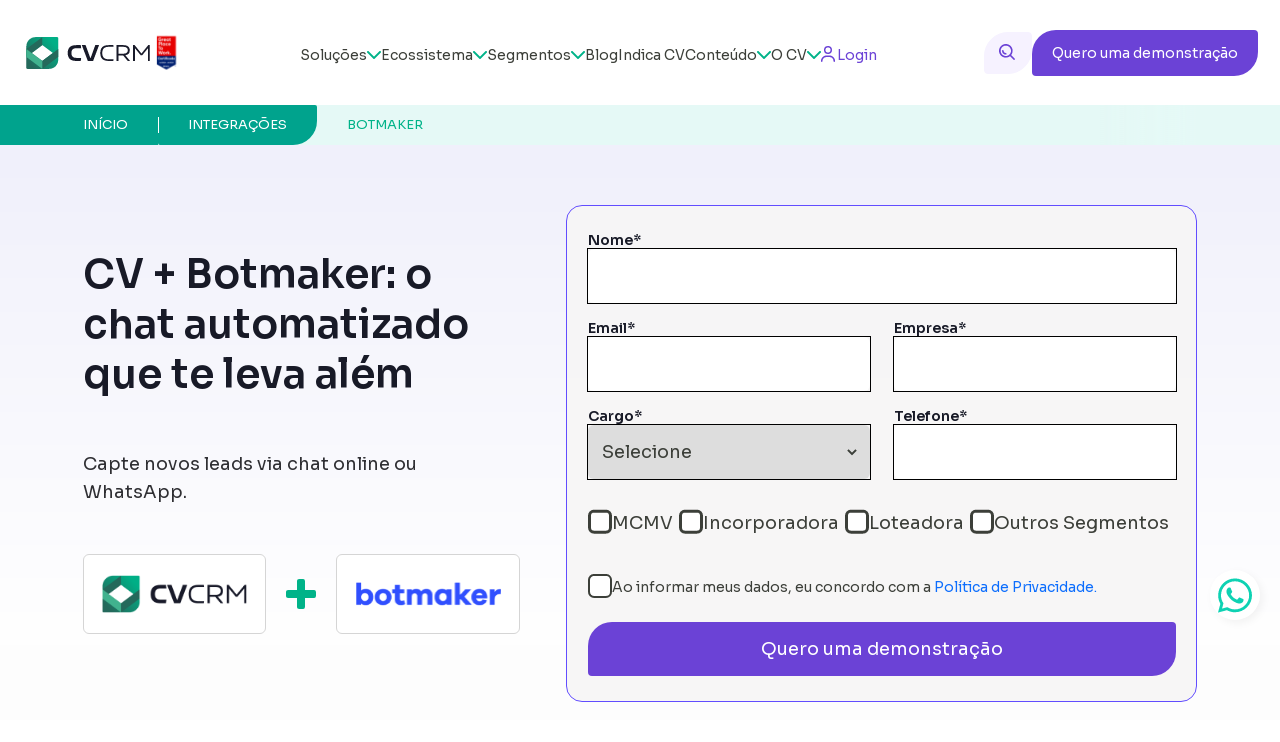

--- FILE ---
content_type: text/html; charset=UTF-8
request_url: https://cvcrm.com.br/integracao/botmaker/
body_size: 27687
content:
<!DOCTYPE html>
<html lang="pt-BR" class="no-js ">
<head>
<!-- Head Tags -->
<!-- Meta Data -->
<meta charset="UTF-8">
<!-- Viewport  -->
<meta name='viewport' content='width=device-width, initial-scale=1.0'>
<!-- Favicon -->
<meta name="theme-color" content="#409A75">
<link rel="apple-touch-icon" sizes="57x57" href="https://cvcrm.com.br/wp-content/themes/cv/assets/img/metas/apple-icon-57x57.png">
<link rel="apple-touch-icon" sizes="60x60" href="https://cvcrm.com.br/wp-content/themes/cv/assets/img/metas/apple-icon-60x60.png">
<link rel="apple-touch-icon" sizes="72x72" href="https://cvcrm.com.br/wp-content/themes/cv/assets/img/metas/apple-icon-72x72.png">
<link rel="apple-touch-icon" sizes="76x76" href="https://cvcrm.com.br/wp-content/themes/cv/assets/img/metas/apple-icon-76x76.png">
<link rel="apple-touch-icon" sizes="114x114" href="https://cvcrm.com.br/wp-content/themes/cv/assets/img/metas/apple-icon-114x114.png">
<link rel="apple-touch-icon" sizes="120x120" href="https://cvcrm.com.br/wp-content/themes/cv/assets/img/metas/apple-icon-120x120.png">
<link rel="apple-touch-icon" sizes="152x152" href="https://cvcrm.com.br/wp-content/themes/cv/assets/img/metas/apple-icon-152x152.png">
<link rel="apple-touch-icon" sizes="180x180" href="https://cvcrm.com.br/wp-content/themes/cv/assets/img/metas/apple-icon-180x180.png">
<link rel="icon" type="image/png" sizes="192x192" href="https://cvcrm.com.br/wp-content/themes/cv/assets/img/metas/android-icon-192x192.png">
<link rel="icon" type="image/png" sizes="32x32" href="https://cvcrm.com.br/wp-content/themes/cv/assets/img/metas/favicon-32x32.png">
<link rel="icon" type="image/png" sizes="96x96" href="https://cvcrm.com.br/wp-content/themes/cv/assets/img/metas/favicon-96x96.png">
<link rel="icon" type="image/png" sizes="16x16" href="https://cvcrm.com.br/wp-content/themes/cv/assets/img/metas/favicon-16x16.png">
<link rel="manifest" href="https://cvcrm.com.br/wp-content/themes/cv/assets/img/metas/manifest.json">
<meta name="msapplication-TileColor" content="#409A75">
<meta name="msapplication-TileImage" content="https://cvcrm.com.br/wp-content/themes/cv/assets/img/metas/ms-icon-144x144.png">
<link rel="icon" href="https://cvcrm.com.br/wp-content/themes/cv/assets/img/metas/cropped-CVCRM_Vertical_Principal_FundoClaro-32x32.png" sizes="32x32" />
<link rel="icon" href="https://cvcrm.com.br/wp-content/themes/cv/assets/img/metas/cropped-CVCRM_Vertical_Principal_FundoClaro-192x192.png" sizes="192x192" />
<link rel="apple-touch-icon" href="https://cvcrm.com.br/wp-content/themes/cv/assets/img/metas/cropped-CVCRM_Vertical_Principal_FundoClaro-180x180.png" />
<meta name="msapplication-TileImage" content="https://cvcrm.com.br/wp-content/themes/cv/assets/img/metas/cropped-CVCRM_Vertical_Principal_FundoClaro-270x270.png" />
<!-- Wordpress Shit -->
<link rel=" profile" href="https://gmpg.org/xfn/11">
<!-- Bootstrap -->
<!-- <link rel='stylesheet' media='all' preload type='text/css' href='https://cvcrm.com.br/wp-content/themes/cv/assets/libs/bootstrap/bootstrap.min.css'> -->
<link rel="stylesheet" type="text/css" href="//cvcrm.com.br/wp-content/cache/wpfc-minified/9k5cfr4g/h5udp.css" media="all"/>
<!--  Owl Carousel  -->
<link rel='stylesheet prefetch' href='https://cvcrm.com.br/wp-content/themes/cv/assets/libs/owl/owl.carousel.css'>
<link rel='stylesheet prefetch' href='https://cvcrm.com.br/wp-content/themes/cv/assets/libs/owl/owl.theme.default.css'>
<script data-cfasync="false" data-no-defer="1" data-no-minify="1" data-no-optimize="1">var ewww_webp_supported=!1;function check_webp_feature(A,e){var w;e=void 0!==e?e:function(){},ewww_webp_supported?e(ewww_webp_supported):((w=new Image).onload=function(){ewww_webp_supported=0<w.width&&0<w.height,e&&e(ewww_webp_supported)},w.onerror=function(){e&&e(!1)},w.src="data:image/webp;base64,"+{alpha:"UklGRkoAAABXRUJQVlA4WAoAAAAQAAAAAAAAAAAAQUxQSAwAAAARBxAR/Q9ERP8DAABWUDggGAAAABQBAJ0BKgEAAQAAAP4AAA3AAP7mtQAAAA=="}[A])}check_webp_feature("alpha");</script><script data-cfasync="false" data-no-defer="1" data-no-minify="1" data-no-optimize="1">var Arrive=function(c,w){"use strict";if(c.MutationObserver&&"undefined"!=typeof HTMLElement){var r,a=0,u=(r=HTMLElement.prototype.matches||HTMLElement.prototype.webkitMatchesSelector||HTMLElement.prototype.mozMatchesSelector||HTMLElement.prototype.msMatchesSelector,{matchesSelector:function(e,t){return e instanceof HTMLElement&&r.call(e,t)},addMethod:function(e,t,r){var a=e[t];e[t]=function(){return r.length==arguments.length?r.apply(this,arguments):"function"==typeof a?a.apply(this,arguments):void 0}},callCallbacks:function(e,t){t&&t.options.onceOnly&&1==t.firedElems.length&&(e=[e[0]]);for(var r,a=0;r=e[a];a++)r&&r.callback&&r.callback.call(r.elem,r.elem);t&&t.options.onceOnly&&1==t.firedElems.length&&t.me.unbindEventWithSelectorAndCallback.call(t.target,t.selector,t.callback)},checkChildNodesRecursively:function(e,t,r,a){for(var i,n=0;i=e[n];n++)r(i,t,a)&&a.push({callback:t.callback,elem:i}),0<i.childNodes.length&&u.checkChildNodesRecursively(i.childNodes,t,r,a)},mergeArrays:function(e,t){var r,a={};for(r in e)e.hasOwnProperty(r)&&(a[r]=e[r]);for(r in t)t.hasOwnProperty(r)&&(a[r]=t[r]);return a},toElementsArray:function(e){return e=void 0!==e&&("number"!=typeof e.length||e===c)?[e]:e}}),e=(l.prototype.addEvent=function(e,t,r,a){a={target:e,selector:t,options:r,callback:a,firedElems:[]};return this._beforeAdding&&this._beforeAdding(a),this._eventsBucket.push(a),a},l.prototype.removeEvent=function(e){for(var t,r=this._eventsBucket.length-1;t=this._eventsBucket[r];r--)e(t)&&(this._beforeRemoving&&this._beforeRemoving(t),(t=this._eventsBucket.splice(r,1))&&t.length&&(t[0].callback=null))},l.prototype.beforeAdding=function(e){this._beforeAdding=e},l.prototype.beforeRemoving=function(e){this._beforeRemoving=e},l),t=function(i,n){var o=new e,l=this,s={fireOnAttributesModification:!1};return o.beforeAdding(function(t){var e=t.target;e!==c.document&&e!==c||(e=document.getElementsByTagName("html")[0]);var r=new MutationObserver(function(e){n.call(this,e,t)}),a=i(t.options);r.observe(e,a),t.observer=r,t.me=l}),o.beforeRemoving(function(e){e.observer.disconnect()}),this.bindEvent=function(e,t,r){t=u.mergeArrays(s,t);for(var a=u.toElementsArray(this),i=0;i<a.length;i++)o.addEvent(a[i],e,t,r)},this.unbindEvent=function(){var r=u.toElementsArray(this);o.removeEvent(function(e){for(var t=0;t<r.length;t++)if(this===w||e.target===r[t])return!0;return!1})},this.unbindEventWithSelectorOrCallback=function(r){var a=u.toElementsArray(this),i=r,e="function"==typeof r?function(e){for(var t=0;t<a.length;t++)if((this===w||e.target===a[t])&&e.callback===i)return!0;return!1}:function(e){for(var t=0;t<a.length;t++)if((this===w||e.target===a[t])&&e.selector===r)return!0;return!1};o.removeEvent(e)},this.unbindEventWithSelectorAndCallback=function(r,a){var i=u.toElementsArray(this);o.removeEvent(function(e){for(var t=0;t<i.length;t++)if((this===w||e.target===i[t])&&e.selector===r&&e.callback===a)return!0;return!1})},this},i=new function(){var s={fireOnAttributesModification:!1,onceOnly:!1,existing:!1};function n(e,t,r){return!(!u.matchesSelector(e,t.selector)||(e._id===w&&(e._id=a++),-1!=t.firedElems.indexOf(e._id)))&&(t.firedElems.push(e._id),!0)}var c=(i=new t(function(e){var t={attributes:!1,childList:!0,subtree:!0};return e.fireOnAttributesModification&&(t.attributes=!0),t},function(e,i){e.forEach(function(e){var t=e.addedNodes,r=e.target,a=[];null!==t&&0<t.length?u.checkChildNodesRecursively(t,i,n,a):"attributes"===e.type&&n(r,i)&&a.push({callback:i.callback,elem:r}),u.callCallbacks(a,i)})})).bindEvent;return i.bindEvent=function(e,t,r){t=void 0===r?(r=t,s):u.mergeArrays(s,t);var a=u.toElementsArray(this);if(t.existing){for(var i=[],n=0;n<a.length;n++)for(var o=a[n].querySelectorAll(e),l=0;l<o.length;l++)i.push({callback:r,elem:o[l]});if(t.onceOnly&&i.length)return r.call(i[0].elem,i[0].elem);setTimeout(u.callCallbacks,1,i)}c.call(this,e,t,r)},i},o=new function(){var a={};function i(e,t){return u.matchesSelector(e,t.selector)}var n=(o=new t(function(){return{childList:!0,subtree:!0}},function(e,r){e.forEach(function(e){var t=e.removedNodes,e=[];null!==t&&0<t.length&&u.checkChildNodesRecursively(t,r,i,e),u.callCallbacks(e,r)})})).bindEvent;return o.bindEvent=function(e,t,r){t=void 0===r?(r=t,a):u.mergeArrays(a,t),n.call(this,e,t,r)},o};d(HTMLElement.prototype),d(NodeList.prototype),d(HTMLCollection.prototype),d(HTMLDocument.prototype),d(Window.prototype);var n={};return s(i,n,"unbindAllArrive"),s(o,n,"unbindAllLeave"),n}function l(){this._eventsBucket=[],this._beforeAdding=null,this._beforeRemoving=null}function s(e,t,r){u.addMethod(t,r,e.unbindEvent),u.addMethod(t,r,e.unbindEventWithSelectorOrCallback),u.addMethod(t,r,e.unbindEventWithSelectorAndCallback)}function d(e){e.arrive=i.bindEvent,s(i,e,"unbindArrive"),e.leave=o.bindEvent,s(o,e,"unbindLeave")}}(window,void 0),ewww_webp_supported=!1;function check_webp_feature(e,t){var r;ewww_webp_supported?t(ewww_webp_supported):((r=new Image).onload=function(){ewww_webp_supported=0<r.width&&0<r.height,t(ewww_webp_supported)},r.onerror=function(){t(!1)},r.src="data:image/webp;base64,"+{alpha:"UklGRkoAAABXRUJQVlA4WAoAAAAQAAAAAAAAAAAAQUxQSAwAAAARBxAR/Q9ERP8DAABWUDggGAAAABQBAJ0BKgEAAQAAAP4AAA3AAP7mtQAAAA==",animation:"UklGRlIAAABXRUJQVlA4WAoAAAASAAAAAAAAAAAAQU5JTQYAAAD/////AABBTk1GJgAAAAAAAAAAAAAAAAAAAGQAAABWUDhMDQAAAC8AAAAQBxAREYiI/gcA"}[e])}function ewwwLoadImages(e){if(e){for(var t=document.querySelectorAll(".batch-image img, .image-wrapper a, .ngg-pro-masonry-item a, .ngg-galleria-offscreen-seo-wrapper a"),r=0,a=t.length;r<a;r++)ewwwAttr(t[r],"data-src",t[r].getAttribute("data-webp")),ewwwAttr(t[r],"data-thumbnail",t[r].getAttribute("data-webp-thumbnail"));for(var i=document.querySelectorAll("div.woocommerce-product-gallery__image"),r=0,a=i.length;r<a;r++)ewwwAttr(i[r],"data-thumb",i[r].getAttribute("data-webp-thumb"))}for(var n=document.querySelectorAll("video"),r=0,a=n.length;r<a;r++)ewwwAttr(n[r],"poster",e?n[r].getAttribute("data-poster-webp"):n[r].getAttribute("data-poster-image"));for(var o,l=document.querySelectorAll("img.ewww_webp_lazy_load"),r=0,a=l.length;r<a;r++)e&&(ewwwAttr(l[r],"data-lazy-srcset",l[r].getAttribute("data-lazy-srcset-webp")),ewwwAttr(l[r],"data-srcset",l[r].getAttribute("data-srcset-webp")),ewwwAttr(l[r],"data-lazy-src",l[r].getAttribute("data-lazy-src-webp")),ewwwAttr(l[r],"data-src",l[r].getAttribute("data-src-webp")),ewwwAttr(l[r],"data-orig-file",l[r].getAttribute("data-webp-orig-file")),ewwwAttr(l[r],"data-medium-file",l[r].getAttribute("data-webp-medium-file")),ewwwAttr(l[r],"data-large-file",l[r].getAttribute("data-webp-large-file")),null!=(o=l[r].getAttribute("srcset"))&&!1!==o&&o.includes("R0lGOD")&&ewwwAttr(l[r],"src",l[r].getAttribute("data-lazy-src-webp"))),l[r].className=l[r].className.replace(/\bewww_webp_lazy_load\b/,"");for(var s=document.querySelectorAll(".ewww_webp"),r=0,a=s.length;r<a;r++)e?(ewwwAttr(s[r],"srcset",s[r].getAttribute("data-srcset-webp")),ewwwAttr(s[r],"src",s[r].getAttribute("data-src-webp")),ewwwAttr(s[r],"data-orig-file",s[r].getAttribute("data-webp-orig-file")),ewwwAttr(s[r],"data-medium-file",s[r].getAttribute("data-webp-medium-file")),ewwwAttr(s[r],"data-large-file",s[r].getAttribute("data-webp-large-file")),ewwwAttr(s[r],"data-large_image",s[r].getAttribute("data-webp-large_image")),ewwwAttr(s[r],"data-src",s[r].getAttribute("data-webp-src"))):(ewwwAttr(s[r],"srcset",s[r].getAttribute("data-srcset-img")),ewwwAttr(s[r],"src",s[r].getAttribute("data-src-img"))),s[r].className=s[r].className.replace(/\bewww_webp\b/,"ewww_webp_loaded");window.jQuery&&jQuery.fn.isotope&&jQuery.fn.imagesLoaded&&(jQuery(".fusion-posts-container-infinite").imagesLoaded(function(){jQuery(".fusion-posts-container-infinite").hasClass("isotope")&&jQuery(".fusion-posts-container-infinite").isotope()}),jQuery(".fusion-portfolio:not(.fusion-recent-works) .fusion-portfolio-wrapper").imagesLoaded(function(){jQuery(".fusion-portfolio:not(.fusion-recent-works) .fusion-portfolio-wrapper").isotope()}))}function ewwwWebPInit(e){ewwwLoadImages(e),ewwwNggLoadGalleries(e),document.arrive(".ewww_webp",function(){ewwwLoadImages(e)}),document.arrive(".ewww_webp_lazy_load",function(){ewwwLoadImages(e)}),document.arrive("videos",function(){ewwwLoadImages(e)}),"loading"==document.readyState?document.addEventListener("DOMContentLoaded",ewwwJSONParserInit):("undefined"!=typeof galleries&&ewwwNggParseGalleries(e),ewwwWooParseVariations(e))}function ewwwAttr(e,t,r){null!=r&&!1!==r&&e.setAttribute(t,r)}function ewwwJSONParserInit(){"undefined"!=typeof galleries&&check_webp_feature("alpha",ewwwNggParseGalleries),check_webp_feature("alpha",ewwwWooParseVariations)}function ewwwWooParseVariations(e){if(e)for(var t=document.querySelectorAll("form.variations_form"),r=0,a=t.length;r<a;r++){var i=t[r].getAttribute("data-product_variations"),n=!1;try{for(var o in i=JSON.parse(i))void 0!==i[o]&&void 0!==i[o].image&&(void 0!==i[o].image.src_webp&&(i[o].image.src=i[o].image.src_webp,n=!0),void 0!==i[o].image.srcset_webp&&(i[o].image.srcset=i[o].image.srcset_webp,n=!0),void 0!==i[o].image.full_src_webp&&(i[o].image.full_src=i[o].image.full_src_webp,n=!0),void 0!==i[o].image.gallery_thumbnail_src_webp&&(i[o].image.gallery_thumbnail_src=i[o].image.gallery_thumbnail_src_webp,n=!0),void 0!==i[o].image.thumb_src_webp&&(i[o].image.thumb_src=i[o].image.thumb_src_webp,n=!0));n&&ewwwAttr(t[r],"data-product_variations",JSON.stringify(i))}catch(e){}}}function ewwwNggParseGalleries(e){if(e)for(var t in galleries){var r=galleries[t];galleries[t].images_list=ewwwNggParseImageList(r.images_list)}}function ewwwNggLoadGalleries(e){e&&document.addEventListener("ngg.galleria.themeadded",function(e,t){window.ngg_galleria._create_backup=window.ngg_galleria.create,window.ngg_galleria.create=function(e,t){var r=$(e).data("id");return galleries["gallery_"+r].images_list=ewwwNggParseImageList(galleries["gallery_"+r].images_list),window.ngg_galleria._create_backup(e,t)}})}function ewwwNggParseImageList(e){for(var t in e){var r=e[t];if(void 0!==r["image-webp"]&&(e[t].image=r["image-webp"],delete e[t]["image-webp"]),void 0!==r["thumb-webp"]&&(e[t].thumb=r["thumb-webp"],delete e[t]["thumb-webp"]),void 0!==r.full_image_webp&&(e[t].full_image=r.full_image_webp,delete e[t].full_image_webp),void 0!==r.srcsets)for(var a in r.srcsets)nggSrcset=r.srcsets[a],void 0!==r.srcsets[a+"-webp"]&&(e[t].srcsets[a]=r.srcsets[a+"-webp"],delete e[t].srcsets[a+"-webp"]);if(void 0!==r.full_srcsets)for(var i in r.full_srcsets)nggFSrcset=r.full_srcsets[i],void 0!==r.full_srcsets[i+"-webp"]&&(e[t].full_srcsets[i]=r.full_srcsets[i+"-webp"],delete e[t].full_srcsets[i+"-webp"])}return e}check_webp_feature("alpha",ewwwWebPInit);</script><script>(function(html){html.className = html.className.replace(/\bno-js\b/,'js')})(document.documentElement);</script>
<meta name='robots' content='index, follow, max-image-preview:large, max-snippet:-1, max-video-preview:-1' />
<!-- This site is optimized with the Yoast SEO Premium plugin v23.5 (Yoast SEO v26.8) - https://yoast.com/product/yoast-seo-premium-wordpress/ -->
<title>CV + Botmaker: o chat automatizado que te leva além l CVCRM</title>
<meta name="description" content="CV + Botmaker: o chat automatizado que te leva além e ajuda você a captar novos leads via chat online ou WhatsApp." />
<link rel="canonical" href="https://cvcrm.com.br/integracao/botmaker/" />
<meta property="og:locale" content="pt_BR" />
<meta property="og:type" content="article" />
<meta property="og:title" content="Botmaker" />
<meta property="og:description" content="CV + Botmaker: o chat automatizado que te leva além e ajuda você a captar novos leads via chat online ou WhatsApp." />
<meta property="og:url" content="https://cvcrm.com.br/integracao/botmaker/" />
<meta property="og:site_name" content="CV CRM – Construtor de Vendas, o único CRM 5.0 do mercado" />
<meta property="article:modified_time" content="2025-03-19T16:44:52+00:00" />
<meta name="twitter:card" content="summary_large_image" />
<script type="application/ld+json" class="yoast-schema-graph">{"@context":"https://schema.org","@graph":[{"@type":"WebPage","@id":"https://cvcrm.com.br/integracao/botmaker/","url":"https://cvcrm.com.br/integracao/botmaker/","name":"CV + Botmaker: o chat automatizado que te leva além l CVCRM","isPartOf":{"@id":"https://cvcrm.com.br/#website"},"datePublished":"2023-02-09T13:15:27+00:00","dateModified":"2025-03-19T16:44:52+00:00","description":"CV + Botmaker: o chat automatizado que te leva além e ajuda você a captar novos leads via chat online ou WhatsApp.","breadcrumb":{"@id":"https://cvcrm.com.br/integracao/botmaker/#breadcrumb"},"inLanguage":"pt-BR","potentialAction":[{"@type":"ReadAction","target":["https://cvcrm.com.br/integracao/botmaker/"]}]},{"@type":"BreadcrumbList","@id":"https://cvcrm.com.br/integracao/botmaker/#breadcrumb","itemListElement":[{"@type":"ListItem","position":1,"name":"Início","item":"https://cvcrm.com.br/"},{"@type":"ListItem","position":2,"name":"Botmaker"}]},{"@type":"WebSite","@id":"https://cvcrm.com.br/#website","url":"https://cvcrm.com.br/","name":"CV CRM – Construtor de Vendas, o único CRM 5.0 do mercado","description":"Gerencie sua jornada comercial numa só plataforma e impulsione sua gestão da pré à pós-venda com o CV CRM, o maior e melhor CRM imobiliário.","publisher":{"@id":"https://cvcrm.com.br/#organization"},"alternateName":"CV CRM","potentialAction":[{"@type":"SearchAction","target":{"@type":"EntryPoint","urlTemplate":"https://cvcrm.com.br/?s={search_term_string}"},"query-input":{"@type":"PropertyValueSpecification","valueRequired":true,"valueName":"search_term_string"}}],"inLanguage":"pt-BR"},{"@type":"Organization","@id":"https://cvcrm.com.br/#organization","name":"CV CRM – Construtor de Vendas, o único CRM 5.0 do mercado","alternateName":"CV CRM","url":"https://cvcrm.com.br/","logo":{"@type":"ImageObject","inLanguage":"pt-BR","@id":"https://cvcrm.com.br/#/schema/logo/image/","url":"https://cvcrm.com.br/wp-content/uploads/2025/02/Logos.png","contentUrl":"https://cvcrm.com.br/wp-content/uploads/2025/02/Logos.png","width":96,"height":96,"caption":"CV CRM – Construtor de Vendas, o único CRM 5.0 do mercado"},"image":{"@id":"https://cvcrm.com.br/#/schema/logo/image/"}}]}</script>
<!-- / Yoast SEO Premium plugin. -->
<link rel='dns-prefetch' href='//fonts.googleapis.com' />
<link rel="alternate" type="application/rss+xml" title="Feed para CV CRM – Construtor de Vendas, o único CRM 5.0 do mercado &raquo;" href="https://cvcrm.com.br/feed/" />
<style id='wp-img-auto-sizes-contain-inline-css' type='text/css'>
img:is([sizes=auto i],[sizes^="auto," i]){contain-intrinsic-size:3000px 1500px}
/*# sourceURL=wp-img-auto-sizes-contain-inline-css */
</style>
<style id='wp-block-library-inline-css' type='text/css'>
:root{--wp-block-synced-color:#7a00df;--wp-block-synced-color--rgb:122,0,223;--wp-bound-block-color:var(--wp-block-synced-color);--wp-editor-canvas-background:#ddd;--wp-admin-theme-color:#007cba;--wp-admin-theme-color--rgb:0,124,186;--wp-admin-theme-color-darker-10:#006ba1;--wp-admin-theme-color-darker-10--rgb:0,107,160.5;--wp-admin-theme-color-darker-20:#005a87;--wp-admin-theme-color-darker-20--rgb:0,90,135;--wp-admin-border-width-focus:2px}@media (min-resolution:192dpi){:root{--wp-admin-border-width-focus:1.5px}}.wp-element-button{cursor:pointer}:root .has-very-light-gray-background-color{background-color:#eee}:root .has-very-dark-gray-background-color{background-color:#313131}:root .has-very-light-gray-color{color:#eee}:root .has-very-dark-gray-color{color:#313131}:root .has-vivid-green-cyan-to-vivid-cyan-blue-gradient-background{background:linear-gradient(135deg,#00d084,#0693e3)}:root .has-purple-crush-gradient-background{background:linear-gradient(135deg,#34e2e4,#4721fb 50%,#ab1dfe)}:root .has-hazy-dawn-gradient-background{background:linear-gradient(135deg,#faaca8,#dad0ec)}:root .has-subdued-olive-gradient-background{background:linear-gradient(135deg,#fafae1,#67a671)}:root .has-atomic-cream-gradient-background{background:linear-gradient(135deg,#fdd79a,#004a59)}:root .has-nightshade-gradient-background{background:linear-gradient(135deg,#330968,#31cdcf)}:root .has-midnight-gradient-background{background:linear-gradient(135deg,#020381,#2874fc)}:root{--wp--preset--font-size--normal:16px;--wp--preset--font-size--huge:42px}.has-regular-font-size{font-size:1em}.has-larger-font-size{font-size:2.625em}.has-normal-font-size{font-size:var(--wp--preset--font-size--normal)}.has-huge-font-size{font-size:var(--wp--preset--font-size--huge)}.has-text-align-center{text-align:center}.has-text-align-left{text-align:left}.has-text-align-right{text-align:right}.has-fit-text{white-space:nowrap!important}#end-resizable-editor-section{display:none}.aligncenter{clear:both}.items-justified-left{justify-content:flex-start}.items-justified-center{justify-content:center}.items-justified-right{justify-content:flex-end}.items-justified-space-between{justify-content:space-between}.screen-reader-text{border:0;clip-path:inset(50%);height:1px;margin:-1px;overflow:hidden;padding:0;position:absolute;width:1px;word-wrap:normal!important}.screen-reader-text:focus{background-color:#ddd;clip-path:none;color:#444;display:block;font-size:1em;height:auto;left:5px;line-height:normal;padding:15px 23px 14px;text-decoration:none;top:5px;width:auto;z-index:100000}html :where(.has-border-color){border-style:solid}html :where([style*=border-top-color]){border-top-style:solid}html :where([style*=border-right-color]){border-right-style:solid}html :where([style*=border-bottom-color]){border-bottom-style:solid}html :where([style*=border-left-color]){border-left-style:solid}html :where([style*=border-width]){border-style:solid}html :where([style*=border-top-width]){border-top-style:solid}html :where([style*=border-right-width]){border-right-style:solid}html :where([style*=border-bottom-width]){border-bottom-style:solid}html :where([style*=border-left-width]){border-left-style:solid}html :where(img[class*=wp-image-]){height:auto;max-width:100%}:where(figure){margin:0 0 1em}html :where(.is-position-sticky){--wp-admin--admin-bar--position-offset:var(--wp-admin--admin-bar--height,0px)}@media screen and (max-width:600px){html :where(.is-position-sticky){--wp-admin--admin-bar--position-offset:0px}}
/*# sourceURL=wp-block-library-inline-css */
</style><style id='global-styles-inline-css' type='text/css'>
:root{--wp--preset--aspect-ratio--square: 1;--wp--preset--aspect-ratio--4-3: 4/3;--wp--preset--aspect-ratio--3-4: 3/4;--wp--preset--aspect-ratio--3-2: 3/2;--wp--preset--aspect-ratio--2-3: 2/3;--wp--preset--aspect-ratio--16-9: 16/9;--wp--preset--aspect-ratio--9-16: 9/16;--wp--preset--color--black: #000000;--wp--preset--color--cyan-bluish-gray: #abb8c3;--wp--preset--color--white: #ffffff;--wp--preset--color--pale-pink: #f78da7;--wp--preset--color--vivid-red: #cf2e2e;--wp--preset--color--luminous-vivid-orange: #ff6900;--wp--preset--color--luminous-vivid-amber: #fcb900;--wp--preset--color--light-green-cyan: #7bdcb5;--wp--preset--color--vivid-green-cyan: #00d084;--wp--preset--color--pale-cyan-blue: #8ed1fc;--wp--preset--color--vivid-cyan-blue: #0693e3;--wp--preset--color--vivid-purple: #9b51e0;--wp--preset--gradient--vivid-cyan-blue-to-vivid-purple: linear-gradient(135deg,rgb(6,147,227) 0%,rgb(155,81,224) 100%);--wp--preset--gradient--light-green-cyan-to-vivid-green-cyan: linear-gradient(135deg,rgb(122,220,180) 0%,rgb(0,208,130) 100%);--wp--preset--gradient--luminous-vivid-amber-to-luminous-vivid-orange: linear-gradient(135deg,rgb(252,185,0) 0%,rgb(255,105,0) 100%);--wp--preset--gradient--luminous-vivid-orange-to-vivid-red: linear-gradient(135deg,rgb(255,105,0) 0%,rgb(207,46,46) 100%);--wp--preset--gradient--very-light-gray-to-cyan-bluish-gray: linear-gradient(135deg,rgb(238,238,238) 0%,rgb(169,184,195) 100%);--wp--preset--gradient--cool-to-warm-spectrum: linear-gradient(135deg,rgb(74,234,220) 0%,rgb(151,120,209) 20%,rgb(207,42,186) 40%,rgb(238,44,130) 60%,rgb(251,105,98) 80%,rgb(254,248,76) 100%);--wp--preset--gradient--blush-light-purple: linear-gradient(135deg,rgb(255,206,236) 0%,rgb(152,150,240) 100%);--wp--preset--gradient--blush-bordeaux: linear-gradient(135deg,rgb(254,205,165) 0%,rgb(254,45,45) 50%,rgb(107,0,62) 100%);--wp--preset--gradient--luminous-dusk: linear-gradient(135deg,rgb(255,203,112) 0%,rgb(199,81,192) 50%,rgb(65,88,208) 100%);--wp--preset--gradient--pale-ocean: linear-gradient(135deg,rgb(255,245,203) 0%,rgb(182,227,212) 50%,rgb(51,167,181) 100%);--wp--preset--gradient--electric-grass: linear-gradient(135deg,rgb(202,248,128) 0%,rgb(113,206,126) 100%);--wp--preset--gradient--midnight: linear-gradient(135deg,rgb(2,3,129) 0%,rgb(40,116,252) 100%);--wp--preset--font-size--small: 13px;--wp--preset--font-size--medium: 20px;--wp--preset--font-size--large: 36px;--wp--preset--font-size--x-large: 42px;--wp--preset--spacing--20: 0.44rem;--wp--preset--spacing--30: 0.67rem;--wp--preset--spacing--40: 1rem;--wp--preset--spacing--50: 1.5rem;--wp--preset--spacing--60: 2.25rem;--wp--preset--spacing--70: 3.38rem;--wp--preset--spacing--80: 5.06rem;--wp--preset--shadow--natural: 6px 6px 9px rgba(0, 0, 0, 0.2);--wp--preset--shadow--deep: 12px 12px 50px rgba(0, 0, 0, 0.4);--wp--preset--shadow--sharp: 6px 6px 0px rgba(0, 0, 0, 0.2);--wp--preset--shadow--outlined: 6px 6px 0px -3px rgb(255, 255, 255), 6px 6px rgb(0, 0, 0);--wp--preset--shadow--crisp: 6px 6px 0px rgb(0, 0, 0);}:where(.is-layout-flex){gap: 0.5em;}:where(.is-layout-grid){gap: 0.5em;}body .is-layout-flex{display: flex;}.is-layout-flex{flex-wrap: wrap;align-items: center;}.is-layout-flex > :is(*, div){margin: 0;}body .is-layout-grid{display: grid;}.is-layout-grid > :is(*, div){margin: 0;}:where(.wp-block-columns.is-layout-flex){gap: 2em;}:where(.wp-block-columns.is-layout-grid){gap: 2em;}:where(.wp-block-post-template.is-layout-flex){gap: 1.25em;}:where(.wp-block-post-template.is-layout-grid){gap: 1.25em;}.has-black-color{color: var(--wp--preset--color--black) !important;}.has-cyan-bluish-gray-color{color: var(--wp--preset--color--cyan-bluish-gray) !important;}.has-white-color{color: var(--wp--preset--color--white) !important;}.has-pale-pink-color{color: var(--wp--preset--color--pale-pink) !important;}.has-vivid-red-color{color: var(--wp--preset--color--vivid-red) !important;}.has-luminous-vivid-orange-color{color: var(--wp--preset--color--luminous-vivid-orange) !important;}.has-luminous-vivid-amber-color{color: var(--wp--preset--color--luminous-vivid-amber) !important;}.has-light-green-cyan-color{color: var(--wp--preset--color--light-green-cyan) !important;}.has-vivid-green-cyan-color{color: var(--wp--preset--color--vivid-green-cyan) !important;}.has-pale-cyan-blue-color{color: var(--wp--preset--color--pale-cyan-blue) !important;}.has-vivid-cyan-blue-color{color: var(--wp--preset--color--vivid-cyan-blue) !important;}.has-vivid-purple-color{color: var(--wp--preset--color--vivid-purple) !important;}.has-black-background-color{background-color: var(--wp--preset--color--black) !important;}.has-cyan-bluish-gray-background-color{background-color: var(--wp--preset--color--cyan-bluish-gray) !important;}.has-white-background-color{background-color: var(--wp--preset--color--white) !important;}.has-pale-pink-background-color{background-color: var(--wp--preset--color--pale-pink) !important;}.has-vivid-red-background-color{background-color: var(--wp--preset--color--vivid-red) !important;}.has-luminous-vivid-orange-background-color{background-color: var(--wp--preset--color--luminous-vivid-orange) !important;}.has-luminous-vivid-amber-background-color{background-color: var(--wp--preset--color--luminous-vivid-amber) !important;}.has-light-green-cyan-background-color{background-color: var(--wp--preset--color--light-green-cyan) !important;}.has-vivid-green-cyan-background-color{background-color: var(--wp--preset--color--vivid-green-cyan) !important;}.has-pale-cyan-blue-background-color{background-color: var(--wp--preset--color--pale-cyan-blue) !important;}.has-vivid-cyan-blue-background-color{background-color: var(--wp--preset--color--vivid-cyan-blue) !important;}.has-vivid-purple-background-color{background-color: var(--wp--preset--color--vivid-purple) !important;}.has-black-border-color{border-color: var(--wp--preset--color--black) !important;}.has-cyan-bluish-gray-border-color{border-color: var(--wp--preset--color--cyan-bluish-gray) !important;}.has-white-border-color{border-color: var(--wp--preset--color--white) !important;}.has-pale-pink-border-color{border-color: var(--wp--preset--color--pale-pink) !important;}.has-vivid-red-border-color{border-color: var(--wp--preset--color--vivid-red) !important;}.has-luminous-vivid-orange-border-color{border-color: var(--wp--preset--color--luminous-vivid-orange) !important;}.has-luminous-vivid-amber-border-color{border-color: var(--wp--preset--color--luminous-vivid-amber) !important;}.has-light-green-cyan-border-color{border-color: var(--wp--preset--color--light-green-cyan) !important;}.has-vivid-green-cyan-border-color{border-color: var(--wp--preset--color--vivid-green-cyan) !important;}.has-pale-cyan-blue-border-color{border-color: var(--wp--preset--color--pale-cyan-blue) !important;}.has-vivid-cyan-blue-border-color{border-color: var(--wp--preset--color--vivid-cyan-blue) !important;}.has-vivid-purple-border-color{border-color: var(--wp--preset--color--vivid-purple) !important;}.has-vivid-cyan-blue-to-vivid-purple-gradient-background{background: var(--wp--preset--gradient--vivid-cyan-blue-to-vivid-purple) !important;}.has-light-green-cyan-to-vivid-green-cyan-gradient-background{background: var(--wp--preset--gradient--light-green-cyan-to-vivid-green-cyan) !important;}.has-luminous-vivid-amber-to-luminous-vivid-orange-gradient-background{background: var(--wp--preset--gradient--luminous-vivid-amber-to-luminous-vivid-orange) !important;}.has-luminous-vivid-orange-to-vivid-red-gradient-background{background: var(--wp--preset--gradient--luminous-vivid-orange-to-vivid-red) !important;}.has-very-light-gray-to-cyan-bluish-gray-gradient-background{background: var(--wp--preset--gradient--very-light-gray-to-cyan-bluish-gray) !important;}.has-cool-to-warm-spectrum-gradient-background{background: var(--wp--preset--gradient--cool-to-warm-spectrum) !important;}.has-blush-light-purple-gradient-background{background: var(--wp--preset--gradient--blush-light-purple) !important;}.has-blush-bordeaux-gradient-background{background: var(--wp--preset--gradient--blush-bordeaux) !important;}.has-luminous-dusk-gradient-background{background: var(--wp--preset--gradient--luminous-dusk) !important;}.has-pale-ocean-gradient-background{background: var(--wp--preset--gradient--pale-ocean) !important;}.has-electric-grass-gradient-background{background: var(--wp--preset--gradient--electric-grass) !important;}.has-midnight-gradient-background{background: var(--wp--preset--gradient--midnight) !important;}.has-small-font-size{font-size: var(--wp--preset--font-size--small) !important;}.has-medium-font-size{font-size: var(--wp--preset--font-size--medium) !important;}.has-large-font-size{font-size: var(--wp--preset--font-size--large) !important;}.has-x-large-font-size{font-size: var(--wp--preset--font-size--x-large) !important;}
/*# sourceURL=global-styles-inline-css */
</style>
<style id='classic-theme-styles-inline-css' type='text/css'>
/*! This file is auto-generated */
.wp-block-button__link{color:#fff;background-color:#32373c;border-radius:9999px;box-shadow:none;text-decoration:none;padding:calc(.667em + 2px) calc(1.333em + 2px);font-size:1.125em}.wp-block-file__button{background:#32373c;color:#fff;text-decoration:none}
/*# sourceURL=/wp-includes/css/classic-themes.min.css */
</style>
<link rel='stylesheet' id='twentysixteen-fonts-css' href='https://fonts.googleapis.com/css?family=Merriweather%3A400%2C700%2C900%2C400italic%2C700italic%2C900italic%7CMontserrat%3A400%2C700%7CInconsolata%3A400&#038;subset=latin%2Clatin-ext' type='text/css' media='all' />
<!-- <link rel='stylesheet' id='genericons-css' href='https://cvcrm.com.br/wp-content/themes/cv/genericons/genericons.css?ver=3.4.1' type='text/css' media='all' /> -->
<!-- <link rel='stylesheet' id='twentysixteen-style-css' href='https://cvcrm.com.br/wp-content/themes/cv/style.css?ver=6.9' type='text/css' media='all' /> -->
<link rel="stylesheet" type="text/css" href="//cvcrm.com.br/wp-content/cache/wpfc-minified/qin0tk1x/h5udp.css" media="all"/>
<script src='//cvcrm.com.br/wp-content/cache/wpfc-minified/dtkdek7d/h5udp.js' type="text/javascript"></script>
<!-- <script type="text/javascript" src="https://cvcrm.com.br/wp-content/plugins/svg-support/vendor/DOMPurify/DOMPurify.min.js?ver=2.5.8" id="bodhi-dompurify-library-js"></script> -->
<!-- <script type="text/javascript" src="https://cvcrm.com.br/wp-includes/js/jquery/jquery.min.js?ver=3.7.1" id="jquery-core-js"></script> -->
<!-- <script type="text/javascript" src="https://cvcrm.com.br/wp-includes/js/jquery/jquery-migrate.min.js?ver=3.4.1" id="jquery-migrate-js"></script> -->
<script type="text/javascript" id="bodhi_svg_inline-js-extra">
/* <![CDATA[ */
var svgSettings = {"skipNested":""};
//# sourceURL=bodhi_svg_inline-js-extra
/* ]]> */
</script>
<script src='//cvcrm.com.br/wp-content/cache/wpfc-minified/7ihp3x1m/h5udp.js' type="text/javascript"></script>
<!-- <script type="text/javascript" src="https://cvcrm.com.br/wp-content/plugins/svg-support/js/min/svgs-inline-min.js" id="bodhi_svg_inline-js"></script> -->
<script type="text/javascript" id="bodhi_svg_inline-js-after">
/* <![CDATA[ */
cssTarget={"Bodhi":"img.style-svg","ForceInlineSVG":"style-svg"};ForceInlineSVGActive="false";frontSanitizationEnabled="on";
//# sourceURL=bodhi_svg_inline-js-after
/* ]]> */
</script>
<link rel="llms-sitemap" href="https://cvcrm.com.br/llms.txt" />
<noscript><style>.lazyload[data-src]{display:none !important;}</style></noscript><style>.lazyload{background-image:none !important;}.lazyload:before{background-image:none !important;}</style><link rel="icon" href="https://cvcrm.com.br/wp-content/uploads/2025/02/cropped-CVCRM_Vertical_Principal_FundoClaro-150x150.png" sizes="32x32" />
<link rel="icon" href="https://cvcrm.com.br/wp-content/uploads/2025/02/cropped-CVCRM_Vertical_Principal_FundoClaro-300x300.png" sizes="192x192" />
<link rel="apple-touch-icon" href="https://cvcrm.com.br/wp-content/uploads/2025/02/cropped-CVCRM_Vertical_Principal_FundoClaro-300x300.png" />
<meta name="msapplication-TileImage" content="https://cvcrm.com.br/wp-content/uploads/2025/02/cropped-CVCRM_Vertical_Principal_FundoClaro-300x300.png" />
<!-- jQuery -->
<script src='//cvcrm.com.br/wp-content/cache/wpfc-minified/foomlxrs/h5udp.js' type="text/javascript"></script>
<!-- <script type='text/javascript' src='https://cvcrm.com.br/wp-content/themes/cv/assets/libs/jquery/jquery-1.11.1.min.js'></script> -->
<!-- Head Links Libraries -->
<!-- Alertify -->
<!-- <link rel='stylesheet' type='text/css' href='https://cvcrm.com.br/wp-content/themes/cv/assets/libs/alertify/css/alertify.core.css'> -->
<!-- <link rel='stylesheet' type='text/css' href='https://cvcrm.com.br/wp-content/themes/cv/assets/libs/alertify/css/alertify.default.css'> -->
<!-- Lightbox -->
<!-- <link rel='stylesheet' type='text/css' href='https://cvcrm.com.br/wp-content/themes/cv/assets/libs/lightbox/css/lightbox.css'> -->
<!-- Font Awesome -->
<!-- <link rel='stylesheet' type='text/css' href='https://cvcrm.com.br/wp-content/themes/cv/assets/libs/fontawesome/css/all.min.css'> -->
<!-- Lince Form -->
<!-- <link rel='stylesheet' type='text/css' href='https://cvcrm.com.br/wp-content/themes/cv/assets/libs/linceform/linceform.css'> -->
<!-- Wow -->
<!-- <link rel='stylesheet' type='text/css' href='https://cvcrm.com.br/wp-content/themes/cv/assets/libs/wow/animate.min.css'> -->
<!-- Swiper Slide -->
<!-- <link rel='stylesheet prefetch' href='https://cvcrm.com.br/wp-content/themes/cv/assets/libs/swiper/swiper-bundle.min.css'> -->
<!-- Modernizr  -->
<!-- <script type='text/javascript' src='https://cvcrm.com.br/wp-content/themes/cv/assets/libs/modernizr/modernizr.js'></script> -->
<!-- HTML5 Shiv -->
<script src='//cvcrm.com.br/wp-content/cache/wpfc-minified/f6bzs850/h5udp.js' type="text/javascript"></script>
<!-- <script defer type='text/javascript' src='https://cvcrm.com.br/wp-content/themes/cv/assets/libs/html5shiv/html5shiv.min.js'></script> -->
<!-- Normalize -->
<!-- <link rel='stylesheet' type='text/css' href='https://cvcrm.com.br/wp-content/themes/cv/assets/libs/normalize/normalize.css'> -->
<link rel="stylesheet" type="text/css" href="//cvcrm.com.br/wp-content/cache/wpfc-minified/l8p1os1g/h5udp.css" media="all"/>
<!-- phone ddi -->
<link preload media='all' rel="stylesheet" href="https://cdn.jsdelivr.net/npm/intl-tel-input@25.2.1/build/css/intlTelInput.css">
<!-- Main CSS -->
<!--     <link rel='stylesheet' media='all' preload href='https://cvcrm.com.br/wp-content/themes/cv/assets/css/css/style.css'> -->
<link rel="preconnect" href="https://fonts.googleapis.com">
<link rel="preconnect" href="https://fonts.gstatic.com" crossorigin>
<link preload media='all' href="https://fonts.googleapis.com/css2?family=Sora:wght@100..800&display=swap" rel="stylesheet">
</head>
<body class="wp-singular integracao-template-default single single-integracao postid-3306 wp-theme-cv group-blog">
<!-- Google Tag Manager -->
<script>
(function(w, d, s, l, i) {
w[l] = w[l] || [];
w[l].push({
'gtm.start': new Date().getTime(),
event: 'gtm.js'
});
var f = d.getElementsByTagName(s)[0],
j = d.createElement(s),
dl = l != 'dataLayer' ? '&l=' + l : '';
j.async = true;
j.src =
'https://www.googletagmanager.com/gtm.js?id=' + i + dl;
f.parentNode.insertBefore(j, f);
})(window, document, 'script', 'dataLayer', 'GTM-NZRHVDL');
</script>
<!-- End Google Tag Manager -->
<!-- Global site tag (gtag.js) - Google Analytics -->
<script async src="https://www.googletagmanager.com/gtag/js?id=UA-35126492-1"></script>
<script>
window.dataLayer = window.dataLayer || [];
function gtag() {
dataLayer.push(arguments);
}
gtag('js', new Date());
gtag('config', 'UA-35126492-1');
</script>
<div class="loading">
<p>
<img style="width: 200px; height: auto; max-width:90%;" src="[data-uri]" class="header-logo lazyload" alt="logo" data-src="https://cvcrm.com.br/wp-content/themes/cv/assets/img/logo-black.svg" decoding="async"><noscript><img style="width: 200px; height: auto; max-width:90%;" src="https://cvcrm.com.br/wp-content/themes/cv/assets/img/logo-black.svg" class="header-logo" alt="logo" data-eio="l"></noscript>
<img style="width: 200px; height: auto; max-width:90%;" src="[data-uri]" class="header-logo-white lazyload" alt="logo" data-src="https://cvcrm.com.br/wp-content/themes/cv/assets/img/logo-white.svg" decoding="async"><noscript><img style="width: 200px; height: auto; max-width:90%;" src="https://cvcrm.com.br/wp-content/themes/cv/assets/img/logo-white.svg" class="header-logo-white" alt="logo" data-eio="l"></noscript>
</p>
</div>
<!-- RESPONSIVE MENU -->
<nav class="navbar navbar-expand-xl wow fadeInDown">
<div class="container-fluid">
<a class="navbar-brand order-0 ps-sm-0 ps-xxl-4" href="https://cvcrm.com.br/" aria-label="CV CRM">
<img src="[data-uri]" class="header-logo lazyload" alt="logo" data-src="https://cvcrm.com.br/wp-content/themes/cv/assets/img/logo-black.svg" decoding="async"><noscript><img src="https://cvcrm.com.br/wp-content/themes/cv/assets/img/logo-black.svg" class="header-logo" alt="logo" data-eio="l"></noscript>
<img src="[data-uri]" class="header-logo-white lazyload" alt="logo" data-src="https://cvcrm.com.br/wp-content/themes/cv/assets/img/logo-white.svg" decoding="async"><noscript><img src="https://cvcrm.com.br/wp-content/themes/cv/assets/img/logo-white.svg" class="header-logo-white" alt="logo" data-eio="l"></noscript>
<img src="[data-uri]" class="great-place-logo d-none d-sm-flex lazyload" alt="great-place" data-src="https://cvcrm.com.br/wp-content/themes/cv/assets/img/selo-gptw-2024.svg" decoding="async"><noscript><img src="https://cvcrm.com.br/wp-content/themes/cv/assets/img/selo-gptw-2024.svg" class="great-place-logo d-none d-sm-flex" alt="great-place" data-eio="l"></noscript>
</a>
<div class="collapse navbar-collapse order-3 order-xl-1" id="navbarSupportedContent">
<div class="navbar-search-container d-xl-none">
<label for="pesquisar" class="navbar-search-label">Faça uma pesquisa</label>
<form action="https://cvcrm.com.br/pesquisar" class="header-search">
<input type="search" name="pesquisar" required id="search" class="input-navbar-search" placeholder="Pesquisar">
<button type="submit">
<svg width="24" height="24" viewBox="0 0 24 24" fill="none" xmlns="http://www.w3.org/2000/svg">
<path d="M9.09125 12.0005C7.48703 12.0005 6.18194 10.6954 6.18194 9.09128C6.18194 8.4888 5.6935 8.00037 5.09103 8.00037C4.48856 8.00037 4.00012 8.4888 4.00012 9.09128C4.00012 11.8985 6.28398 14.1823 9.09125 14.1823C9.69372 14.1823 10.1822 13.6939 10.1822 13.0914C10.1822 12.4889 9.69372 12.0005 9.09125 12.0005Z" fill="white" />
<path d="M20.9112 19.3685L16.2421 14.6994C17.4571 13.1535 18.1826 11.2056 18.1826 9.09135C18.1826 4.07833 14.1043 0 9.09127 0C4.07833 0 0 4.07833 0 9.09127C0 14.1042 4.07833 18.1825 9.09127 18.1825C11.2055 18.1825 13.1535 17.4571 14.6993 16.2421L19.3685 20.9112C19.5815 21.1243 19.8607 21.2308 20.1399 21.2308C20.4191 21.2308 20.6983 21.1243 20.9112 20.9112C21.3372 20.4852 21.3372 19.7945 20.9112 19.3685ZM2.18182 9.09127C2.18182 5.28138 5.28138 2.18182 9.09127 2.18182C12.9012 2.18182 16.0008 5.28138 16.0008 9.09127C16.0008 12.9012 12.9012 16.0007 9.09127 16.0007C5.28138 16.0007 2.18182 12.9012 2.18182 9.09127Z" fill="white" />
</svg>
</button>
</form>
</div>
<div class="menu-principal-container"><ul id="menu-principal" class="navbar-nav me-auto mb-2 mb-lg-0"><li id="menu-item-1410" class="menu-item-has-children menu-solucoes menu-item menu-item-type-custom menu-item-object-custom menu-item-has-children menu-item-1410"><a href="#">Soluções</a>
<ul class="sub-menu">
<li id="menu-item-1436" class="menu-item menu-item-type-post_type menu-item-object-page menu-item-1436"><a href="https://cvcrm.com.br/cv-prospectar/">CV Prospectar</a></li>
<li id="menu-item-1438" class="menu-item menu-item-type-post_type menu-item-object-page menu-item-1438"><a href="https://cvcrm.com.br/cv-vender/">CV Vender</a></li>
<li id="menu-item-1437" class="menu-item menu-item-type-post_type menu-item-object-page menu-item-1437"><a href="https://cvcrm.com.br/cv-relacionar/">CV Relacionar</a></li>
<li id="menu-item-1433" class="menu-item menu-item-type-post_type menu-item-object-page menu-item-1433"><a href="https://cvcrm.com.br/cv-gerenciar/">CV Gerenciar</a></li>
<li id="menu-item-1434" class="menu-item menu-item-type-post_type menu-item-object-page menu-item-1434"><a href="https://cvcrm.com.br/cv-integrar/">CV Integrar</a></li>
<li id="menu-item-1435" class="menu-item menu-item-type-post_type menu-item-object-page menu-item-1435"><a href="https://cvcrm.com.br/cv-magic/">CV Magic</a></li>
</ul>
</li>
<li id="menu-item-1411" class="menu-item menu-item-type-custom menu-item-object-custom menu-item-has-children menu-item-1411"><a href="#">Ecossistema</a>
<ul class="sub-menu">
<li id="menu-item-2132" class="menu-item menu-item-type-custom menu-item-object-custom menu-item-2132"><a href="https://cvcrm.com.br/integracao/sienge/">Sienge</a></li>
<li id="menu-item-6025" class="menu-item menu-item-type-custom menu-item-object-custom menu-item-6025"><a href="https://cvcrm.com.br/integracao/avendre/">Avendre</a></li>
<li id="menu-item-2131" class="menu-item menu-item-type-custom menu-item-object-custom menu-item-2131"><a href="https://cvcrm.com.br/integracao/alfamaweb/">Alfamaweb</a></li>
<li id="menu-item-1415" class="menu-item menu-item-type-post_type menu-item-object-page menu-item-1415"><a href="https://cvcrm.com.br/integracoes/">Integrações</a></li>
</ul>
</li>
<li id="menu-item-1416" class="menu-item menu-item-type-custom menu-item-object-custom menu-item-has-children menu-item-1416"><a href="#">Segmentos</a>
<ul class="sub-menu">
<li id="menu-item-1417" class="menu-item menu-item-type-post_type menu-item-object-page menu-item-1417"><a href="https://cvcrm.com.br/medio-e-alto-padrao/">Médio e Alto Padrão</a></li>
<li id="menu-item-1418" class="menu-item menu-item-type-post_type menu-item-object-page menu-item-1418"><a href="https://cvcrm.com.br/cv-para-loteadora/">CV para Loteadora</a></li>
<li id="menu-item-1420" class="menu-item menu-item-type-post_type menu-item-object-page menu-item-1420"><a href="https://cvcrm.com.br/minha-casa-minha-vida/">Minha Casa, Minha Vida</a></li>
<li id="menu-item-1419" class="menu-item menu-item-type-post_type menu-item-object-page menu-item-1419"><a href="https://cvcrm.com.br/lancamentos-imobiliarios/">Lançamentos Imobiliários</a></li>
</ul>
</li>
<li id="menu-item-1421" class="menu-item menu-item-type-post_type menu-item-object-page menu-item-1421"><a href="https://cvcrm.com.br/blog/">Blog</a></li>
<li id="menu-item-1422" class="menu-item menu-item-type-custom menu-item-object-custom menu-item-1422"><a target="_blank" href="https://indicacv.com.br">Indica CV</a></li>
<li id="menu-item-1423" class="menu-item-has-children menu-item menu-item-type-custom menu-item-object-custom menu-item-has-children menu-item-1423"><a href="#">Conteúdo</a>
<ul class="sub-menu">
<li id="menu-item-6444" class="menu-item menu-item-type-post_type menu-item-object-page menu-item-6444"><a href="https://cvcrm.com.br/streaming/">Streaming</a></li>
<li id="menu-item-1456" class="menu-item menu-item-type-post_type menu-item-object-page menu-item-1456"><a href="https://cvcrm.com.br/evento/">Eventos</a></li>
<li id="menu-item-1465" class="menu-item menu-item-type-post_type menu-item-object-page menu-item-1465"><a href="https://cvcrm.com.br/materiais-ricos/">Materiais Ricos</a></li>
<li id="menu-item-1441" class="menu-item menu-item-type-post_type menu-item-object-page menu-item-1441"><a href="https://cvcrm.com.br/funcionalidades/">Funcionalidades</a></li>
<li id="menu-item-1457" class="menu-item menu-item-type-post_type menu-item-object-page menu-item-1457"><a href="https://cvcrm.com.br/cv-na-midia/">CV na Mídia</a></li>
<li id="menu-item-8355" class="menu-item menu-item-type-custom menu-item-object-custom menu-item-8355"><a href="https://cvcrm.com.br/materiais-ricos/?categoria=idi">Índice de Demanda Imobiliária</a></li>
<li id="menu-item-1471" class="menu-item menu-item-type-custom menu-item-object-custom menu-item-1471"><a target="_blank" href="https://ajuda.cvcrm.com.br/support/home">Base de Conhecimento</a></li>
<li id="menu-item-1458" class="menu-item menu-item-type-post_type menu-item-object-page menu-item-1458"><a href="https://cvcrm.com.br/cvacademy/">CV Academy</a></li>
<li id="menu-item-1440" class="menu-item menu-item-type-post_type menu-item-object-page menu-item-1440"><a href="https://cvcrm.com.br/cvcrm-5-0/">CRM 5.0</a></li>
</ul>
</li>
<li id="menu-item-1424" class="menu-item-has-children menu-item menu-item-type-custom menu-item-object-custom menu-item-has-children menu-item-1424"><a href="#">O CV</a>
<ul class="sub-menu">
<li id="menu-item-1442" class="menu-item menu-item-type-post_type menu-item-object-page menu-item-1442"><a href="https://cvcrm.com.br/sobre-nos/">Sobre Nós</a></li>
<li id="menu-item-6125" class="menu-item menu-item-type-post_type menu-item-object-page menu-item-6125"><a href="https://cvcrm.com.br/parceiros/">Parceiros</a></li>
<li id="menu-item-1439" class="menu-item menu-item-type-post_type menu-item-object-page menu-item-1439"><a href="https://cvcrm.com.br/canais-de-venda/">Canais de Venda</a></li>
<li id="menu-item-1464" class="menu-item menu-item-type-post_type menu-item-object-page menu-item-1464"><a href="https://cvcrm.com.br/depoimentos/">Depoimentos</a></li>
<li id="menu-item-1470" class="menu-item menu-item-type-custom menu-item-object-custom menu-item-1470"><a target="_blank" href="https://cvcrm.gupy.io/">Trabalhe com a Gente</a></li>
<li id="menu-item-1712" class="menu-item menu-item-type-post_type menu-item-object-page menu-item-1712"><a href="https://cvcrm.com.br/perguntas-frequentes/">Perguntas Frequentes</a></li>
</ul>
</li>
<li id="menu-item-8139" class="login-menu menu-item menu-item-type-custom menu-item-object-custom menu-item-8139"><a href="https://login.cvcrm.com.br/">Login</a></li>
</ul></div>            </div>
<div class="menu-btns order-2 pe-sm-0 pe-xxl-4">
<a href="javascript:;" class="btn-search d-none d-xl-flex" aria-label="Pesquisar">
<svg width="24" height="24" viewBox="0 0 24 24" fill="none" xmlns="http://www.w3.org/2000/svg">
<path d="M9.09113 12.0005C7.48691 12.0005 6.18182 10.6954 6.18182 9.09128C6.18182 8.4888 5.69338 8.00037 5.09091 8.00037C4.48844 8.00037 4 8.4888 4 9.09128C4 11.8985 6.28385 14.1823 9.09113 14.1823C9.6936 14.1823 10.182 13.6939 10.182 13.0914C10.182 12.4889 9.6936 12.0005 9.09113 12.0005Z" fill="currentColor" />
<path d="M20.9112 19.3685L16.2421 14.6994C17.4571 13.1535 18.1826 11.2056 18.1826 9.09135C18.1826 4.07833 14.1043 0 9.09127 0C4.07833 0 0 4.07833 0 9.09127C0 14.1042 4.07833 18.1825 9.09127 18.1825C11.2055 18.1825 13.1535 17.4571 14.6993 16.2421L19.3685 20.9112C19.5815 21.1243 19.8607 21.2308 20.1399 21.2308C20.4191 21.2308 20.6983 21.1243 20.9112 20.9112C21.3372 20.4852 21.3372 19.7945 20.9112 19.3685ZM2.18182 9.09127C2.18182 5.28138 5.28138 2.18182 9.09127 2.18182C12.9012 2.18182 16.0008 5.28138 16.0008 9.09127C16.0008 12.9012 12.9012 16.0007 9.09127 16.0007C5.28138 16.0007 2.18182 12.9012 2.18182 9.09127Z" fill="currentColor" />
</svg>
</a>
<a href="https://cvcrm.com.br/quero-uma-demonstracao" class="btn-default btn-demonstracao" aria-label="Quero uma demonstração">
<span class="d-none d-sm-block text-center">Quero uma demonstração</span>
<span class="d-sm-none">Demonstração</span>
</a>
<a href="https://cvcrm.com.br/" class="btn-default btn-conheca" aria-label="Conheça o CV CRM">
<span class="d-none d-sm-block text-center">Conheça o CV CRM</span>
<span class="d-sm-none">Conheça</span>
</a>
<button class="navbar-toggler collapsed" type="button" data-bs-toggle="collapse" data-bs-target="#navbarSupportedContent" aria-controls="navbarSupportedContent" aria-expanded="false" aria-label="Toggle navigation">
<span class="navbar-toggler-icon"></span>
<span class="navbar-toggler-icon nti-close"></span>
</button>
</div>
</div>
<div class="sub-menu-containers">
<div class="sub-menu-container sub-menu-pesquisar" data-sub="pesquisar">
<div class="container">
<div class="row">
<div class="col-12">
<div class="row">
<div class="col-12 mb-3">
<div class="subm-pesquisar-title">Faça uma pesquisa</div>
</div>
</div>
<form action="https://cvcrm.com.br/pesquisar" class="bis alt">
<div class="row">
<div class="col-lg-9">
<input type="text" required placeholder="Pesquise conteúdos, casos de uso, materiais..." class="bis-input ipt-pesquisar" name="pesquisar">
</div>
<div class="col-lg-3 mt-2 mt-lg-0 d-flex justify-content-end">
<button type="submit"><svg width="20" height="21" viewBox="0 0 20 21" fill="none" xmlns="http://www.w3.org/2000/svg">
<g clip-path="url(#clip0_2223_719)">
<path d="M7.57561 10.5004C6.23877 10.5004 5.15119 9.41287 5.15119 8.07608C5.15119 7.57402 4.74416 7.16699 4.2421 7.16699C3.74004 7.16699 3.33301 7.57402 3.33301 8.07608C3.33301 10.4155 5.23622 12.3186 7.57561 12.3186C8.07767 12.3186 8.4847 11.9116 8.4847 11.4095C8.4847 10.9075 8.07767 10.5004 7.57561 10.5004Z" fill="white" />
<path d="M17.426 16.6404L13.5351 12.7495C14.5476 11.4613 15.1522 9.838 15.1522 8.07612C15.1522 3.89861 11.7536 0.5 7.57606 0.5C3.39861 0.5 0 3.89861 0 8.07606C0 12.2535 3.39861 15.6521 7.57606 15.6521C9.33788 15.6521 10.9612 15.0476 12.2495 14.0351L16.1404 17.926C16.3179 18.1036 16.5506 18.1923 16.7832 18.1923C17.0159 18.1923 17.2486 18.1036 17.426 17.926C17.781 17.571 17.781 16.9954 17.426 16.6404ZM1.81818 8.07606C1.81818 4.90115 4.40115 2.31818 7.57606 2.31818C10.751 2.31818 13.334 4.90115 13.334 8.07606C13.334 11.251 10.751 13.8339 7.57606 13.8339C4.40115 13.8339 1.81818 11.251 1.81818 8.07606Z" fill="white" />
</g>
<defs>
<clipPath id="clip0_2223_719">
<rect width="20" height="20" fill="white" transform="translate(0 0.5)" />
</clipPath>
</defs>
</svg>
Buscar</button>
</div>
</div>
</form>
</div>
</div>
</div>
</div>
<div class="sub-menu-container sub-menu-solucoes" data-sub="solucoes">
<div class="container">
<div class="row">
<div class="col-lg-8 pe-0 col-menu-solucoes">
<div class="sm-menus border-right pe-4">
<div class="row">
<div class="col-12 col-menu-solucoes-title">
<h2 class="smm-title">Soluções</h2>
</div>
<div class="col-4">
<a href="https://cvcrm.com.br/cv-prospectar/">
<div class="smm-subtitle"><img src="[data-uri]" alt="icon" data-src="https://cvcrm.com.br/wp-content/themes/cv/assets/img/prospectar-icon.png" decoding="async" class="lazyload" data-eio-rwidth="18" data-eio-rheight="17"><noscript><img src="https://cvcrm.com.br/wp-content/themes/cv/assets/img/prospectar-icon.png" alt="icon" data-eio="l"></noscript> CV Prospectar</div>
</a>
<div class="menu-cv-prospectar-container"><ul id="menu-cv-prospectar" class="sm-menu"><li id="menu-item-1345" class="menu-item menu-item-type-post_type menu-item-object-page menu-item-1345"><a href="https://cvcrm.com.br/cv-prospectar/">Ver a Solução</a></li>
<li id="menu-item-1346" class="menu-item menu-item-type-post_type menu-item-object-page menu-item-1346"><a href="https://cvcrm.com.br/cv-prospectar/gestao-de-leads/">Gestão de Leads</a></li>
</ul></div>                                    </div>
<div class="col-4">
<a href="https://cvcrm.com.br/cv-vender/">
<div class="smm-subtitle"><img src="[data-uri]" alt="icon" data-src="https://cvcrm.com.br/wp-content/themes/cv/assets/img/vender-icon.png" decoding="async" class="lazyload" data-eio-rwidth="19" data-eio-rheight="17"><noscript><img src="https://cvcrm.com.br/wp-content/themes/cv/assets/img/vender-icon.png" alt="icon" data-eio="l"></noscript>CV Vender</div>
</a>
<div class="menu-cv-vender-container"><ul id="menu-cv-vender" class="sm-menu"><li id="menu-item-1428" class="menu-item menu-item-type-post_type menu-item-object-page menu-item-1428"><a href="https://cvcrm.com.br/cv-vender/">Ver a Solução</a></li>
<li id="menu-item-1385" class="menu-item menu-item-type-post_type menu-item-object-page menu-item-1385"><a href="https://cvcrm.com.br/cv-vender/gestao-de-vendas/">Gestão de Vendas</a></li>
<li id="menu-item-1384" class="menu-item menu-item-type-post_type menu-item-object-page menu-item-1384"><a href="https://cvcrm.com.br/cv-vender/gestao-de-comissao/">Gestão de Comissão</a></li>
<li id="menu-item-8542" class="menu-item menu-item-type-custom menu-item-object-custom menu-item-8542"><a target="_blank" href="https://cvcrm.link/avendrepay-menu-cvcrm">Avendre Pay</a></li>
</ul></div>                                    </div>
<div class="col-4">
<a href="https://cvcrm.com.br/cv-gerenciar/">
<div class="smm-subtitle"><img src="[data-uri]" alt="icon" data-src="https://cvcrm.com.br/wp-content/themes/cv/assets/img/gerenciar-icon.png" decoding="async" class="lazyload" data-eio-rwidth="17" data-eio-rheight="18"><noscript><img src="https://cvcrm.com.br/wp-content/themes/cv/assets/img/gerenciar-icon.png" alt="icon" data-eio="l"></noscript>CV Gerenciar</div>
</a>
<div class="menu-cv-gerenciar-container"><ul id="menu-cv-gerenciar" class="sm-menu"><li id="menu-item-1432" class="menu-item menu-item-type-post_type menu-item-object-page menu-item-1432"><a href="https://cvcrm.com.br/cv-gerenciar/">Ver a Solução</a></li>
<li id="menu-item-1391" class="menu-item menu-item-type-post_type menu-item-object-page menu-item-1391"><a href="https://cvcrm.com.br/cv-gerenciar/gestao-de-repasse/">Gestão de Repasse</a></li>
</ul></div>                                    </div>
<div class="col-4">
<a href="https://cvcrm.com.br/cv-integrar/">
<div class="smm-subtitle"><img src="[data-uri]" alt="icon" data-src="https://cvcrm.com.br/wp-content/themes/cv/assets/img/integrar-icon.png" decoding="async" class="lazyload" data-eio-rwidth="16" data-eio-rheight="17"><noscript><img src="https://cvcrm.com.br/wp-content/themes/cv/assets/img/integrar-icon.png" alt="icon" data-eio="l"></noscript>CV Integrar</div>
</a>
<div class="menu-cv-integrar-container"><ul id="menu-cv-integrar" class="sm-menu"><li id="menu-item-1431" class="menu-item menu-item-type-post_type menu-item-object-page menu-item-1431"><a href="https://cvcrm.com.br/cv-integrar/">Ver a Solução</a></li>
<li id="menu-item-1394" class="menu-item menu-item-type-post_type menu-item-object-page menu-item-1394"><a href="https://cvcrm.com.br/integracoes/">Integrações</a></li>
</ul></div>                                    </div>
<div class="col-4">
<a href="https://cvcrm.com.br/cv-relacionar/">
<div class="smm-subtitle"><img src="[data-uri]" alt="icon" data-src="https://cvcrm.com.br/wp-content/themes/cv/assets/img/relacionar-icon.png" decoding="async" class="lazyload" data-eio-rwidth="17" data-eio-rheight="17"><noscript><img src="https://cvcrm.com.br/wp-content/themes/cv/assets/img/relacionar-icon.png" alt="icon" data-eio="l"></noscript>CV Relacionar</div>
</a>
<div class="menu-cv-relacionar-container"><ul id="menu-cv-relacionar" class="sm-menu"><li id="menu-item-1429" class="menu-item menu-item-type-post_type menu-item-object-page menu-item-1429"><a href="https://cvcrm.com.br/cv-relacionar/">Ver a Solução</a></li>
<li id="menu-item-1390" class="menu-item menu-item-type-post_type menu-item-object-page menu-item-1390"><a href="https://cvcrm.com.br/cv-relacionar/portal-do-cliente/">Portal do Cliente</a></li>
<li id="menu-item-1389" class="menu-item menu-item-type-post_type menu-item-object-page menu-item-1389"><a href="https://cvcrm.com.br/cv-relacionar/gestao-de-atendimento/">Atendimento</a></li>
<li id="menu-item-1388" class="menu-item menu-item-type-post_type menu-item-object-page menu-item-1388"><a href="https://cvcrm.com.br/cv-relacionar/gestao-de-visita-e-vistoria/">Visita e Vistoria</a></li>
<li id="menu-item-1387" class="menu-item menu-item-type-post_type menu-item-object-page menu-item-1387"><a href="https://cvcrm.com.br/cv-relacionar/gestao-de-assistencia-tecnica/">Assistência Técnica</a></li>
<li id="menu-item-1386" class="menu-item menu-item-type-post_type menu-item-object-page menu-item-1386"><a href="https://cvcrm.com.br/cv-relacionar/pesquisa/">Pesquisa</a></li>
</ul></div>                                    </div>
<div class="col-4">
<a href="https://cvcrm.com.br/cv-magic/">
<div class="smm-subtitle"><img src="[data-uri]" alt="icon" data-src="https://cvcrm.com.br/wp-content/themes/cv/assets/img/magic-icon.png" decoding="async" class="lazyload" data-eio-rwidth="17" data-eio-rheight="17"><noscript><img src="https://cvcrm.com.br/wp-content/themes/cv/assets/img/magic-icon.png" alt="icon" data-eio="l"></noscript>CV Magic</div>
</a>
<div class="menu-cv-magic-container"><ul id="menu-cv-magic" class="sm-menu"><li id="menu-item-1427" class="menu-item menu-item-type-post_type menu-item-object-page menu-item-1427"><a href="https://cvcrm.com.br/cv-magic/">Ver a Solução</a></li>
</ul></div>                                    </div>
</div>
</div>
</div>
<div class="col-lg-4 ps-0 col-menu-blog">
<div class="sm-blogs ps-4">
<div class="row">
<div class="col-12">
<h2 class="smm-title">Conteúdos em destaque</h2>
</div>
<div class="col-12">
<a href="https://cvcrm.com.br/blog/qual-o-melhor-crm-para-whatsapp/" class="sm-bl-blog alt">
<div class="row">
<div class="col-5">
<div class="smbblog-img lazyload" style="" data-back="https://cvcrm.com.br/wp-content/uploads/2026/01/Qual-o-melhor-CRM-para-whatsapp-capa.webp" data-eio-rwidth="1200" data-eio-rheight="600"></div>
</div>
<div class="col-7">
<div class="blb-cat" data-cat="crm">CRM</div>
<h3 class="smblog-title">Qual o melhor CRM para WhatsApp: entenda essa integração</h3>
</div>
<div class="col-12">
<hr>
</div>
<div class="col-12">
<div class="smblog-footer">
<div class="smblog-author">
<div class="blb-author-img lazyload" style="" data-back="https://cvcrm.com.br/wp-content/uploads/2025/03/luiza-blog.webp" data-eio-rwidth="349" data-eio-rheight="293"></div>
<div class="blb-author-info">
<address class="blb-author-title">Luiza Sampaio</address>
<time class="blb-data" pubdate datetime="2026-01-16">16.01.2026 às 17h00</time>
</div>
</div>
<div class="smblog-readmore">
Saiba mais
<svg width="14" height="14" viewBox="0 0 14 14" fill="none" xmlns="http://www.w3.org/2000/svg">
<path d="M12.5904 1.39386L12.5904 0.643858L13.3404 0.643859L13.3404 1.39386L12.5904 1.39386ZM1.76559 13.2793C1.4727 13.5722 0.997825 13.5722 0.704932 13.2793C0.412039 12.9864 0.412039 12.5116 0.704932 12.2187L1.76559 13.2793ZM3.50629 0.643858H12.5904L12.5904 2.14386H3.50629L3.50629 0.643858ZM13.3404 1.39386L13.3404 10.478L11.8404 10.478L11.8404 1.39386L13.3404 1.39386ZM13.1207 1.92419L1.76559 13.2793L0.704932 12.2187L12.0601 0.863528L13.1207 1.92419Z" fill="#624DFF" />
</svg>
</div>
</div>
</div>
</div>
</a>
<a href="https://cvcrm.com.br/blog/treinamento-de-corretores/" class="sm-bl-blog alt">
<div class="row">
<div class="col-5">
<div class="smbblog-img lazyload" style="" data-back="https://cvcrm.com.br/wp-content/uploads/2026/01/Treinamento-de-corretores-capa.webp" data-eio-rwidth="1200" data-eio-rheight="600"></div>
</div>
<div class="col-7">
<div class="blb-cat" data-cat="corretor-de-imoveis">Corretor de Imóveis</div>
<h3 class="smblog-title">Por que o treinamento de corretores é decisivo nas vendas de imóveis na planta</h3>
</div>
<div class="col-12">
<hr>
</div>
<div class="col-12">
<div class="smblog-footer">
<div class="smblog-author">
<div class="blb-author-img lazyload" style="" data-back="https://cvcrm.com.br/wp-content/uploads/2025/10/mariana-ianka-1.png" data-eio-rwidth="349" data-eio-rheight="293" data-back-webp="https://cvcrm.com.br/wp-content/uploads/2025/10/mariana-ianka-1.png.webp" data-back-webp="https://cvcrm.com.br/wp-content/uploads/2025/10/mariana-ianka-1.png.webp"></div>
<div class="blb-author-info">
<address class="blb-author-title">Mariana Ianka</address>
<time class="blb-data" pubdate datetime="2026-01-12">12.01.2026 às 17h02</time>
</div>
</div>
<div class="smblog-readmore">
Saiba mais
<svg width="14" height="14" viewBox="0 0 14 14" fill="none" xmlns="http://www.w3.org/2000/svg">
<path d="M12.5904 1.39386L12.5904 0.643858L13.3404 0.643859L13.3404 1.39386L12.5904 1.39386ZM1.76559 13.2793C1.4727 13.5722 0.997825 13.5722 0.704932 13.2793C0.412039 12.9864 0.412039 12.5116 0.704932 12.2187L1.76559 13.2793ZM3.50629 0.643858H12.5904L12.5904 2.14386H3.50629L3.50629 0.643858ZM13.3404 1.39386L13.3404 10.478L11.8404 10.478L11.8404 1.39386L13.3404 1.39386ZM13.1207 1.92419L1.76559 13.2793L0.704932 12.2187L12.0601 0.863528L13.1207 1.92419Z" fill="#624DFF" />
</svg>
</div>
</div>
</div>
</div>
</a>
</div>
</div>
</div>
</div>
</div>
</div>
</div>
</div>
</nav>
<section class="breadcrumbs wow fadeIn" data-wow-delay="500ms">
<div class="container">
<div class="row">
<ul class="breadcrumbs-container">
<li class="breadcrumbs-active" style="overflow: hidden;">
<a class="active d-none d-xl-block ">
Botmaker                            </a>
<a class="d-xl-none">
Página atual
</a>
</li>
<li>
<a href="https://cvcrm.com.br/integracoes" class="text-uppercase">
Integrações                                    </a>
</li>
<li>
<a href="https://cvcrm.com.br/">
INÍCIO
</a>
</li>
</ul>
</div>
</div>
</section>
<script>
$(document).ready(function() {
if ($('.breadcrumbs-active a').width() > $('.breadcrumbs-active').width()) {
$('.breadcrumbs-active a').addClass('animate-breadcrumbs')
}
});
$('.menu-item-has-children a').on('click', function(e) {
if (e.currentTarget.parentNode.classList.contains('menu-item-has-children')) {
e.preventDefault();
e.currentTarget.parentNode.querySelector('.sub-menu').classList.toggle('active')
}
})
window.onscroll = function(e) {
if (window.scrollY > 0) {
$('.navbar').addClass('sticky')
} else {
$('.navbar').removeClass('sticky')
}
};
$('.btn-search').on('click', function(e) {
$('.sub-menu-pesquisar').toggleClass('active')
$('.btn-search').toggleClass('active')
})
</script>
<div id="content" class="reading reading-page">
<div class="content-gradient"></div>
<section class="header-form">
<div class="container">
<div class="row">
<div class="col-xl-5 col-lg-5">
<div class="sienge-header">
<h1 class="site-title"><p>CV + Botmaker: o chat automatizado que te leva além</p>
</h1>
<h2 class="site-desc mt-4">Capte novos leads via chat online ou WhatsApp.</h2>
<div class="integracao-img-container mt-5">
<div class="integracao-img">
<img src="[data-uri]" alt="cvcrm" data-src="https://cvcrm.com.br/wp-content/themes/cv/assets/img/logo.png" decoding="async" class="lazyload" data-eio-rwidth="182" data-eio-rheight="48"><noscript><img src="https://cvcrm.com.br/wp-content/themes/cv/assets/img/logo.png" alt="cvcrm" data-eio="l"></noscript>
</div>
<svg width="30" height="30" viewBox="0 0 30 30" fill="none" xmlns="http://www.w3.org/2000/svg">
<rect x="11" width="8" height="30" rx="2" fill="#00B389" />
<rect y="19" width="8" height="30" rx="2" transform="rotate(-90 0 19)" fill="#00B389" />
</svg>
<div class="integracao-img">
<img src="[data-uri]" alt="suno" data-src="https://cvcrm.com.br/wp-content/uploads/2023/02/Botmaker.png" decoding="async" class="lazyload ewww_webp_lazy_load" data-eio-rwidth="146" data-eio-rheight="24" data-src-webp="https://cvcrm.com.br/wp-content/uploads/2023/02/Botmaker.png.webp"><noscript><img src="https://cvcrm.com.br/wp-content/uploads/2023/02/Botmaker.png" alt="suno" data-eio="l"></noscript>
</div>
</div>
</div>
</div>
<div class="col-xl-7 col-lg-7">
<form class="default-form form-rd" action="post" id="form-botmaker">
<div class="row">
<div class="col-lg-12 mb-3">
<div class="form-group">
<label for="name">Nome*</label><input type="text" name="name" class="form-ipt" required />
</div>
</p></div>
<div class="col-lg-6 mb-3">
<div class="form-group">
<label for="email">Email*</label><input type="email" name="email" class="form-ipt" required />
</div>
</p></div>
<div class="col-lg-6 mb-3">
<div class="form-group">
<label for="company">Empresa*</label><input type="text" name="company" class="form-ipt" required />
</div>
</p></div>
<div class="col-lg-6 mb-3">
<div class="form-group">
<label for="cf_cargo_fechado">Cargo*</label><select name="cf_cargo_fechado" class="form-ipt" required><option value="">Selecione</option><option value="Sócio(a) / Proprietário(a) / Diretor(a)"><br />
Sócio(a) / Proprietário(a) / Diretor(a)<br />
</option><option value="Gerente / Coordenador(a)"><br />
Gerente / Coordenador(a)<br />
</option><option value="Analista / Assistente"><br />
Analista / Assistente<br />
</option><option value="Consultor(a)">Consultor(a)</option><option value="Estudante / Estagiário(a)"><br />
Estudante / Estagiário(a)<br />
</option><option value="Engenheiro(a)">Engenheiro(a)</option><option value="Corretor(a)">Corretor(a)</option><option value="Autônomo(a)">Autônomo(a)</option></select>
</div>
</p></div>
<div class="col-lg-6 mb-3">
<div class="form-group">
<label for="personal_phone">Telefone*</label><input
type="text"
name="personal_phone"
class="form-ipt tel-input"
required
/>
</div>
</p></div>
<div class="col-12 mb-3">
<div class="d-flex align-items-center justify-content-between flex-wrap gap-2 my-3">
<div class="checkbox-group">
<input type="checkbox" name="cf_segmentacao_de_atuacao_escolha[]" value="MCMV"><span>MCMV</span>
</div>
<div class="checkbox-group">
<input type="checkbox" name="cf_segmentacao_de_atuacao_escolha[]" value="Incorporadora"><span>Incorporadora</span>
</div>
<div class="checkbox-group">
<input type="checkbox" name="cf_segmentacao_de_atuacao_escolha[]" value="Loteadora"><span>Loteadora</span>
</div>
<div class="checkbox-group">
<input type="checkbox" name="cf_segmentacao_de_atuacao_escolha[]" value="Outros Segmentos"><span> Outros Segmentos</span>
</div>
</p></div>
</p></div>
<div class="col-12 mb-3">
<div class="form-group checkbox-group">
<input type="checkbox" name="aceite" required/><span>Ao informar meus dados, eu concordo com a <a target="_blank" href="https://cvcrm.com.br/politica-de-privacidade/">Política de Privacidade.</a><br />
</span>
</div>
</p></div>
<div class="col-12">
<button type="submit" class="btn-default d-block w-100">Quero uma demonstração</button>
</div>
</p></div>
</form>
</div>
</div>
</div>
</section>
<section class="cv-stats">
<div class="container">
<div class="row">
<div class="col-12">
<h2 class="site-title text-center"></h2>
<h3 class="site-desc text-center mw-800 mx-0-auto"></h3>
</div>
</div>
<div class="row">
<div class="col-lg-4 mt-5">
<div class="cvst-item">
<img src="[data-uri]" alt="" data-src="https://cvcrm.com.br/wp-content/uploads/2025/02/Icone.png" decoding="async" class="lazyload ewww_webp_lazy_load" data-eio-rwidth="62" data-eio-rheight="63" data-src-webp="https://cvcrm.com.br/wp-content/uploads/2025/02/Icone.png.webp"><noscript><img src="https://cvcrm.com.br/wp-content/uploads/2025/02/Icone.png" alt="" data-eio="l"></noscript>
<h3 class="cvst-title py-3">Capte leads com facilidade</h3>
<h4 class="cvst-desc">Através do chat automatizado Botmaker, seus leads caem diretamente no funil do CV, dando à sua equipe mais tempo e recursos.</h4>
</div>
</div>
<div class="col-lg-4 mt-5">
<div class="cvst-item">
<img src="[data-uri]" alt="" data-src="https://cvcrm.com.br/wp-content/uploads/2025/02/Icone-2.png" decoding="async" class="lazyload ewww_webp_lazy_load" data-eio-rwidth="70" data-eio-rheight="68" data-src-webp="https://cvcrm.com.br/wp-content/uploads/2025/02/Icone-2.png.webp"><noscript><img src="https://cvcrm.com.br/wp-content/uploads/2025/02/Icone-2.png" alt="" data-eio="l"></noscript>
<h3 class="cvst-title py-3">Aumente sua produtividade</h3>
<h4 class="cvst-desc">Com o Botmaker, é muito mais fácil captar leads de maneira automática e eficiente, aumentando a produtividade de todo o seu time.</h4>
</div>
</div>
<div class="col-lg-4 mt-5">
<div class="cvst-item">
<img src="[data-uri]" alt="" data-src="https://cvcrm.com.br/wp-content/uploads/2025/02/Icone-1.png" decoding="async" class="lazyload ewww_webp_lazy_load" data-eio-rwidth="56" data-eio-rheight="64" data-src-webp="https://cvcrm.com.br/wp-content/uploads/2025/02/Icone-1.png.webp"><noscript><img src="https://cvcrm.com.br/wp-content/uploads/2025/02/Icone-1.png" alt="" data-eio="l"></noscript>
<h3 class="cvst-title py-3">Modernize sua incorporadora</h3>
<h4 class="cvst-desc">O Botmaker te permite ter mais modernização no seu processo de captação através de chat.</h4>
</div>
</div>
<div class="col-lg-4 mt-5">
<div class="cvst-item">
<img src="[data-uri]" alt="" data-src="https://cvcrm.com.br/wp-content/uploads/2025/02/Icone.png" decoding="async" class="lazyload ewww_webp_lazy_load" data-eio-rwidth="62" data-eio-rheight="63" data-src-webp="https://cvcrm.com.br/wp-content/uploads/2025/02/Icone.png.webp"><noscript><img src="https://cvcrm.com.br/wp-content/uploads/2025/02/Icone.png" alt="" data-eio="l"></noscript>
<h3 class="cvst-title py-3">Acesse o histórico do seu lead</h3>
<h4 class="cvst-desc">Uma vez finalizada a conversa, o histórico de comunicação vai diretamente para a linha do tempo do seu lead.</h4>
</div>
</div>
<div class="col-lg-4 mt-5">
<div class="cvst-item">
<img src="[data-uri]" alt="" data-src="https://cvcrm.com.br/wp-content/uploads/2025/02/Icone-2.png" decoding="async" class="lazyload ewww_webp_lazy_load" data-eio-rwidth="70" data-eio-rheight="68" data-src-webp="https://cvcrm.com.br/wp-content/uploads/2025/02/Icone-2.png.webp"><noscript><img src="https://cvcrm.com.br/wp-content/uploads/2025/02/Icone-2.png" alt="" data-eio="l"></noscript>
<h3 class="cvst-title py-3">Metrifique dados</h3>
<h4 class="cvst-desc">Com o histórico disponibilizado após a finalização do chat, você pode metrificar dados e ter uma análise do seu mercado.</h4>
</div>
</div>
<div class="col-lg-4 mt-5">
<div class="cvst-item">
<img src="[data-uri]" alt="" data-src="https://cvcrm.com.br/wp-content/uploads/2025/02/Icone-1.png" decoding="async" class="lazyload ewww_webp_lazy_load" data-eio-rwidth="56" data-eio-rheight="64" data-src-webp="https://cvcrm.com.br/wp-content/uploads/2025/02/Icone-1.png.webp"><noscript><img src="https://cvcrm.com.br/wp-content/uploads/2025/02/Icone-1.png" alt="" data-eio="l"></noscript>
<h3 class="cvst-title py-3">Integre seus processos</h3>
<h4 class="cvst-desc">O Botmaker é a ferramenta perfeita para integrar seus processos com o CV e garantir maior estabilidade na captação de leads.</h4>
</div>
</div>
</div>
</div>
</section>
<section class="horizontal-banner ">
<div class="container">
<div class="row">
<div class="col-12">
<a href="https://conteudo.cvcrm.com.br/portabilidade-de-crm" target="_blank">
<img src="[data-uri]" alt="banner" class="d-none d-lg-block lazyload ewww_webp_lazy_load" data-src="https://cvcrm.com.br/wp-content/uploads/2025/09/topo-site.png" decoding="async" data-eio-rwidth="1800" data-eio-rheight="120" data-src-webp="https://cvcrm.com.br/wp-content/uploads/2025/09/topo-site.png.webp"><noscript><img src="https://cvcrm.com.br/wp-content/uploads/2025/09/topo-site.png" alt="banner" class="d-none d-lg-block" data-eio="l"></noscript>
<img src="[data-uri]" alt="banner" class="d-lg-none lazyload ewww_webp_lazy_load" data-src="https://cvcrm.com.br/wp-content/uploads/2025/09/topo-site.png" decoding="async" data-eio-rwidth="1800" data-eio-rheight="120" data-src-webp="https://cvcrm.com.br/wp-content/uploads/2025/09/topo-site.png.webp"><noscript><img src="https://cvcrm.com.br/wp-content/uploads/2025/09/topo-site.png" alt="banner" class="d-lg-none" data-eio="l"></noscript>
</a>
</div>
</div>
</div>
</section>    <section class="cv-imgtext">
<div class="container">
<div class="row">
<div class="col-12">
</div>
</div>
</div>
</section>
</div>

<footer class="wow fadeIn">
<div class="container">
<div class="row">
<div class="col-lg-4">
<div class="footer-logo-container">
<div class="d-flex align-items-center gap-3">
<img src="[data-uri]" class="logo-footer-white lazyload" alt="logo" data-src="https://cvcrm.com.br/wp-content/themes/cv/assets/img/logo-black.svg" decoding="async"><noscript><img src="https://cvcrm.com.br/wp-content/themes/cv/assets/img/logo-black.svg" class="logo-footer-white" alt="logo" data-eio="l"></noscript>
<img src="[data-uri]" class="logo-footer lazyload" alt="logo" data-src="https://cvcrm.com.br/wp-content/themes/cv/assets/img/logo-white.svg" decoding="async"><noscript><img src="https://cvcrm.com.br/wp-content/themes/cv/assets/img/logo-white.svg" class="logo-footer" alt="logo" data-eio="l"></noscript>
<img src="[data-uri]" class="great-place-logo-fooer d-none d-sm-flex lazyload" alt="great-place" data-src="https://cvcrm.com.br/wp-content/themes/cv/assets/img/selo-gptw-2024.svg" decoding="async"><noscript><img src="https://cvcrm.com.br/wp-content/themes/cv/assets/img/selo-gptw-2024.svg" class="great-place-logo-fooer d-none d-sm-flex" alt="great-place" data-eio="l"></noscript>   
</div>    
<div class="mt-3">
<img src="[data-uri]" class="logo-footer-white lazyload" alt="logo-starian" data-src="https://cvcrm.com.br/wp-content/themes/cv/assets/img/starian.png" decoding="async" data-eio-rwidth="2039" data-eio-rheight="307"><noscript><img src="https://cvcrm.com.br/wp-content/themes/cv/assets/img/starian.png" class="logo-footer-white" alt="logo-starian" data-eio="l"></noscript>
</div>
<div class="footer-text order-2 order-lg-1">Com treze anos de experiência, mais de 1500 incorporadoras clientes e 300 mil corretores de imóveis associados, somos líderes de mercado focados nas dores do setor imobiliário e te entregamos uma gestão comercial inteligente, completa e moderna. </div>
<div class="footer-sociais order-1 order-lg-2">
<a target="_blank" href="https://www.facebook.com/construtordevendas">
<svg width="14" height="24" viewBox="0 0 14 24" fill="none" xmlns="http://www.w3.org/2000/svg">
<path d="M1.32557 12.7824H3.95636V23.6129C3.95636 23.8267 4.12962 24 4.34346 24H8.80405C9.01788 24 9.19115 23.8267 9.19115 23.6129V12.8334H12.2155C12.4121 12.8334 12.5775 12.6859 12.6 12.4905L13.0593 8.50328C13.0719 8.39357 13.0372 8.28372 12.9638 8.20142C12.8903 8.11905 12.7852 8.0719 12.6749 8.0719H9.1913V5.57249C9.1913 4.81905 9.59698 4.43698 10.3972 4.43698C10.5112 4.43698 12.6749 4.43698 12.6749 4.43698C12.8887 4.43698 13.062 4.26364 13.062 4.04988V0.389961C13.062 0.176129 12.8887 0.00286452 12.6749 0.00286452H9.5359C9.51375 0.00178065 9.46459 0 9.39213 0C8.84748 0 6.95435 0.106916 5.45891 1.48266C3.80199 3.0072 4.03231 4.83259 4.08735 5.14908V8.07182H1.32557C1.11174 8.07182 0.938477 8.24508 0.938477 8.45892V12.3952C0.938477 12.6091 1.11174 12.7824 1.32557 12.7824Z" fill="#00B389" />
</svg>                                </a>
<a target="_blank" href="https://www.instagram.com/construtordevendas/">
<svg width="27" height="27" viewBox="0 0 27 27" fill="none" xmlns="http://www.w3.org/2000/svg">
<path fill-rule="evenodd" clip-rule="evenodd" d="M13.5 20.25C17.2279 20.25 20.25 17.2279 20.25 13.5C20.25 9.77208 17.2279 6.75 13.5 6.75C9.77208 6.75 6.75 9.77208 6.75 13.5C6.75 17.2279 9.77208 20.25 13.5 20.25ZM13.5 18C15.9852 18 18 15.9852 18 13.5C18 11.0147 15.9852 9 13.5 9C11.0147 9 9 11.0147 9 13.5C9 15.9852 11.0147 18 13.5 18Z" fill="#00B389" />
<path d="M20.25 5.625C19.6287 5.625 19.125 6.12868 19.125 6.75C19.125 7.37132 19.6287 7.875 20.25 7.875C20.8713 7.875 21.375 7.37132 21.375 6.75C21.375 6.12868 20.8713 5.625 20.25 5.625Z" fill="#00B389" />
<path fill-rule="evenodd" clip-rule="evenodd" d="M1.86071 4.81057C1.125 6.25447 1.125 8.14465 1.125 11.925V15.075C1.125 18.8553 1.125 20.7456 1.86071 22.1894C2.50785 23.4595 3.54047 24.4922 4.81057 25.1393C6.25447 25.875 8.14465 25.875 11.925 25.875H15.075C18.8553 25.875 20.7456 25.875 22.1894 25.1393C23.4595 24.4922 24.4922 23.4595 25.1393 22.1894C25.875 20.7456 25.875 18.8553 25.875 15.075V11.925C25.875 8.14465 25.875 6.25447 25.1393 4.81057C24.4922 3.54047 23.4595 2.50785 22.1894 1.86071C20.7456 1.125 18.8553 1.125 15.075 1.125H11.925C8.14465 1.125 6.25447 1.125 4.81057 1.86071C3.54047 2.50785 2.50785 3.54047 1.86071 4.81057ZM15.075 3.375H11.925C9.99769 3.375 8.68753 3.37675 7.67484 3.45949C6.6884 3.54008 6.18395 3.68616 5.83205 3.86547C4.98531 4.2969 4.2969 4.98531 3.86547 5.83205C3.68616 6.18395 3.54008 6.6884 3.45949 7.67484C3.37675 8.68753 3.375 9.99769 3.375 11.925V15.075C3.375 17.0023 3.37675 18.3124 3.45949 19.3251C3.54008 20.3117 3.68616 20.8161 3.86547 21.168C4.2969 22.0147 4.98531 22.7031 5.83205 23.1345C6.18395 23.3138 6.6884 23.46 7.67484 23.5405C8.68753 23.6232 9.99769 23.625 11.925 23.625H15.075C17.0023 23.625 18.3124 23.6232 19.3251 23.5405C20.3117 23.46 20.8161 23.3138 21.168 23.1345C22.0147 22.7031 22.7031 22.0147 23.1345 21.168C23.3138 20.8161 23.46 20.3117 23.5405 19.3251C23.6232 18.3124 23.625 17.0023 23.625 15.075V11.925C23.625 9.99769 23.6232 8.68753 23.5405 7.67484C23.46 6.6884 23.3138 6.18395 23.1345 5.83205C22.7031 4.98531 22.0147 4.2969 21.168 3.86547C20.8161 3.68616 20.3117 3.54008 19.3251 3.45949C18.3124 3.37675 17.0023 3.375 15.075 3.375Z" fill="#00B389" />
</svg>                                </a>
<a target="_blank" href="https://www.linkedin.com/company/construtor-de-vendas/mycompany/">
<svg width="27" height="27" viewBox="0 0 27 27" fill="none" xmlns="http://www.w3.org/2000/svg">
<path fill-rule="evenodd" clip-rule="evenodd" d="M27 27H21.6V17.5513C21.6 14.9593 20.4566 13.5132 18.4059 13.5132C16.1744 13.5132 14.85 15.0201 14.85 17.5513V27H9.45V9.45H14.85V11.4236C14.85 11.4236 16.5442 8.45068 20.362 8.45068C24.1812 8.45068 27 10.7812 27 15.6034V27ZM3.2967 6.64321C1.47555 6.64321 0 5.1556 0 3.32095C0 1.48765 1.47555 0 3.2967 0C5.1165 0 6.59204 1.48765 6.59204 3.32095C6.59339 5.1556 5.1165 6.64321 3.2967 6.64321ZM0 27H6.75V9.45H0V27Z" fill="#00B389" />
</svg>                                </a>
<a target="_blank" href="https://www.youtube.com/channel/UCX3LYeZdbOitEoWiQFhh9IQ">
<svg width="27" height="19" viewBox="0 0 27 19" fill="none" xmlns="http://www.w3.org/2000/svg">
<path fill-rule="evenodd" clip-rule="evenodd" d="M10.7844 12.9911V5.41511C13.4739 6.68064 15.5569 7.90317 18.0204 9.22121C15.9885 10.3481 13.4739 11.6124 10.7844 12.9911ZM25.7729 1.64724C25.3089 1.03601 24.5182 0.560225 23.6764 0.402707C21.2021 -0.0671608 5.76583 -0.0684973 3.29286 0.402707C2.6178 0.529256 2.01668 0.835143 1.5003 1.3104C-0.675489 3.32986 0.00629934 14.1596 0.530749 15.9139C0.751285 16.6732 1.03638 17.2208 1.39543 17.5803C1.85802 18.0555 2.49138 18.3827 3.21888 18.5295C5.25616 18.9509 15.7519 19.1865 23.6334 18.5928C24.3595 18.4662 25.0023 18.1285 25.5093 17.633C27.521 15.6216 27.3839 4.18369 25.7729 1.64724Z" fill="#00B389" />
</svg>                                </a>
<a target="_blank" href="https://open.spotify.com/show/03sW4fK7Q7V7VLkwCQw3gV">
<svg width="27" height="27" viewBox="0 0 27 27" fill="none" xmlns="http://www.w3.org/2000/svg">
<path fill-rule="evenodd" clip-rule="evenodd" d="M21.4853 11.9681C17.1342 9.38417 9.95625 9.14623 5.80095 10.4071C5.13405 10.6083 4.42935 10.2329 4.22685 9.5647C4.02435 8.8978 4.401 8.19308 5.0679 7.99058C9.83745 6.54203 17.7647 6.82136 22.7745 9.79541C23.3739 10.1518 23.571 10.927 23.2146 11.5264C22.8609 12.1258 22.0833 12.3245 21.4853 11.9681ZM21.3435 15.7953C21.0384 16.2907 20.3904 16.4457 19.8949 16.142C16.2675 13.9118 10.7352 13.2664 6.44355 14.5692C5.886 14.7366 5.29875 14.4234 5.13 13.8672C4.9626 13.311 5.2758 12.7235 5.832 12.5547C10.7338 11.067 16.8291 11.7881 20.9966 14.349C21.492 14.6528 21.6472 15.3012 21.3435 15.7953ZM19.6911 19.4708C19.4481 19.8678 18.931 19.9933 18.5341 19.7503C15.3643 17.8131 11.3738 17.3759 6.6744 18.4491C6.22215 18.5531 5.7699 18.2692 5.6673 17.8156C5.56335 17.3634 5.8455 16.913 6.30045 16.8091C11.4426 15.6332 15.853 16.1391 19.4116 18.314C19.8085 18.557 19.9341 19.0739 19.6911 19.4708ZM13.5 0C6.04395 0 0 6.04395 0 13.5C0 20.9561 6.04395 27 13.5 27C20.9561 27 27 20.9561 27 13.5C27 6.0453 20.9561 0 13.5 0Z" fill="#00B389" />
</svg>                                </a>
</div>
</div>
</div>
<div class="col-lg-8 mt-5 mt-lg-0">
<div class="row">
<div class="col-6 col-lg-4 order-1 order-md-0">
<div class="footer-title">INSTITUCIONAL</div>
<ul class="footer-menu">
<li>
<a href="https://cvcrm.com.br/sobre-nos/">
Sobre o CV
</a>
</li>
<li>
<a href="https://cvcrm.com.br/depoimentos/">
Depoimentos
</a>
</li>
<li>
<a href="https://cvcrm.com.br/cvcrm-5-0/">
CRM 5.0
</a>
</li>
<li>
<a href="https://cvcrm.com.br/cvacademy/">
CV Academy
</a>
</li>
<li>
<a href="https://cvcrm.gupy.io/" target="_blank">
Trabalhe com a gente
</a>
</li>
</ul>
</div>
<div class="col-6 col-lg-4 order-2 order-md-1">
<div class="footer-title">SEGMENTOS</div>
<ul class="footer-menu">
<li>
<a href="https://cvcrm.com.br/medio-e-alto-padrao/">
Médio e Alto Padrão
</a>
</li>
<li>
<a href="https://cvcrm.com.br/cv-para-loteadora//">
CV para Loteadora
</a>
</li>
<li>
<a href="https://cvcrm.com.br/minha-casa-minha-vida/">
Minha Casa, Minha Vida
</a>
</li>
<li>
<a href="https://cvcrm.com.br/lancamentos-imobiliarios/">
Lançamentos Imobiliários
</a>
</li>
</ul>
</div>
<div class="col-6 col-lg-4 order-3 order-md-2">
<div class="footer-title">OUTROS</div>
<ul class="footer-menu">
<li>
<a href="https://cvcrm.com.br/lgpd/">
LGPD
</a>
</li>
<li>
<a href="https://cvcrm.com.br/perguntas-frequentes">
Perguntas Frequentes
</a>
</li>
<li>
<a href="https://cvcrm.com.br/politica-de-privacidade">
Política de Privacidade
</a>
</li>
</ul>
</div>
<div class="col-6 col-lg-4 order-4 order-md-3">
<div class="footer-title">CONTEÚDOS</div>
<ul class="footer-menu">
<li>
<a href="https://cvcrm.com.br/evento/">
Eventos
</a>
</li>
<li>
<a href="https://cvcrm.com.br/materiais-ricos/">
Materiais Ricos
</a>
</li>
<li>
<a href="https://ajuda.cvcrm.com.br/" target="_blank">
Base de Conhecimento
</a>
</li>
<li>
<a href="https://cvcrm.com.br/blog/">
Blog
</a>
</li>
<li>
<a href="https://cvcrm.com.br/parceiros/">
Parceiros
</a>
</li>
<li>
<a href="https://cvcrm.com.br/canais-de-venda/">
Canais de Venda
</a>
</li>
</ul>
</div>
<div class="col-6 col-lg-4 order-5 order-md-4">
<div class="footer-title">SOLUÇÕES</div>
<ul class="footer-menu">
<li>
<a href="https://cvcrm.com.br/cv-prospectar/">
CV Prospectar
</a>
</li>
<li>
<a href="https://cvcrm.com.br/cv-vender/">
CV Vender
</a>
</li>
<li>
<a href="https://cvcrm.com.br/cv-relacionar/">
CV Relacionar
</a>
</li>
<li>
<a href="https://cvcrm.com.br/cv-gerenciar/">
CV Gerenciar
</a>
</li>
<li>
<a href="https://cvcrm.com.br/cv-integrar/">
CV Integrar
</a>
</li>
<li>
<a href="https://cvcrm.com.br/cv-magic/">
CV Magic
</a>
</li>
<li>
<a href="https://cvcrm.com.br/funcionalidades/comunicador-cv-crm/">
Comunicador CV CRM
</a>
</li>
<li>
<a href="https://cvcrm.com.br/funcionalidades/">
Outras funcionalidades
</a>
</li>
</ul>
</div>
<div class="col-12 col-md-6 col-lg-4 order-0 order-md-5 mb-4 mb-md-0">
<div class="footer-title">NEWSLETTER</div>
<form class="form-footer-newsletter" id="form-footer-newsletter">
<input type="email" name="newsletter" id="newsletter" placeholder="Digite seu email">
<button type="submit" class="btn-default btn-footer-newsletter">Cadastrar</button>
</form>
</div>
</div>
</div>
<div class="col-12">
<div class="copyright justify-content-lg-between">
<div class="copytext">© Copyrigth 2026 - Todos os direitos reservados a <span>CV - Construtor de Vendas</span></div>
<div class="text-center">
<a href="https://alfamaweb.com.br" target="_blank" class="copylogo">
<svg width="116" height="15" viewBox="0 0 116 15" fill="none" xmlns="http://www.w3.org/2000/svg">
<path d="M115.5 3.8962C115.448 4.06895 115.367 4.23876 115.348 4.41529C115.266 5.19362 114.94 5.87224 114.522 6.51518C114.425 6.66568 114.375 6.80842 114.462 6.97823C114.875 7.7914 114.938 8.64067 114.729 9.52101C114.126 12.0611 112.545 13.675 110.069 14.4269C109.248 14.6761 108.396 14.7898 107.538 14.7909C101.636 14.7972 95.7332 14.7949 89.8309 14.7944C89.2228 14.7944 89.3265 14.7835 89.3223 14.2846C89.3196 13.966 89.286 13.6475 89.2045 13.306C89.1359 13.4187 89.0601 13.5279 88.9997 13.6448C88.8637 13.9087 88.727 14.1727 88.6061 14.4437C88.5116 14.6561 88.3802 14.7798 88.1319 14.7766C87.7562 14.772 87.3803 14.7938 87.0045 14.7944C85.4743 14.7968 83.9439 14.7942 82.4137 14.7963C82.221 14.7968 82.0814 14.7881 82.086 14.5218C82.1089 13.1752 82.1211 11.8285 82.1249 10.4817C82.1348 7.09662 82.1419 3.71127 82.1373 0.325933C82.1369 0.0184226 82.3075 0.0358447 82.5031 0.0356348C84.4443 0.0343753 86.3855 0.0337456 88.3267 0.0335357C95.8993 0.0333258 103.472 0.032906 111.044 0.0335357C112.034 0.0335357 113.008 0.152552 113.869 0.674794C114.635 1.13973 115.152 1.81814 115.341 2.71884C115.377 2.8874 115.446 3.04882 115.5 3.2138V3.8962ZM111.258 7.08906C111.34 7.04435 111.411 6.99964 111.486 6.96563C112.081 6.6978 112.588 6.31451 112.955 5.77422C113.362 5.1741 113.613 4.50828 113.489 3.77404C113.294 2.61473 112.326 2.03456 111.324 1.9995C110.057 1.95521 108.789 1.96424 107.521 1.96109C103.9 1.95248 100.28 1.95437 96.6591 1.93569C96.3442 1.93401 96.1971 2.02427 96.0808 2.31436C95.4841 3.80531 94.8678 5.2885 94.2519 6.77168C94.118 7.09452 93.9582 7.40664 93.8105 7.7236C93.7857 7.71667 93.7607 7.70954 93.7358 7.70261C93.7186 7.29519 93.7026 6.88755 93.6835 6.48034C93.6153 5.03157 93.542 3.58281 93.4816 2.13384C93.4734 1.93485 93.3724 1.9359 93.2299 1.93653C92.2941 1.93989 91.3586 1.94514 90.423 1.93569C90.2302 1.9338 90.1458 2.01965 90.0675 2.17477C89.2062 3.88277 88.3395 5.58824 87.4747 7.29435C87.3874 7.46668 87.303 7.64027 87.1846 7.87872C87.2621 5.85377 87.3366 3.9111 87.4107 1.97767C87.3345 1.95416 87.3104 1.9401 87.2862 1.9401C86.2982 1.94136 85.3102 1.94073 84.3222 1.95479C84.2626 1.95563 84.1593 2.07318 84.1534 2.14308C84.1265 2.45604 84.1221 2.77132 84.1194 3.08597C84.1018 4.9665 84.0854 6.84704 84.0718 8.72778C84.0627 9.99624 84.0594 11.2647 84.0524 12.5331C84.0508 12.8495 84.0728 12.8797 84.39 12.8816C85.2296 12.8868 86.0701 12.8648 86.9082 12.8992C87.3183 12.916 87.5306 12.7999 87.7201 12.4114C88.688 10.4259 89.6968 8.46037 90.6926 6.48852C90.7373 6.39973 90.7946 6.31724 90.846 6.23181C90.9119 6.34831 90.9191 6.44906 90.9228 6.54981C90.9507 7.30148 90.9726 8.05315 91.007 8.8044C91.0611 9.98217 91.1302 11.1595 91.1793 12.3375C91.2018 12.874 91.1871 12.8816 91.7413 12.8818C97.0323 12.8831 102.323 12.8885 107.614 12.8738C108.369 12.8717 109.129 12.8667 109.872 12.6442C111.455 12.17 112.5 11.1984 112.821 9.54305C112.972 8.76179 112.807 8.05336 112.142 7.55106C111.892 7.36236 111.582 7.25446 111.258 7.08906Z" fill="#626262" />
<path d="M62.3217 3.69128C62.235 3.96206 62.1334 4.22927 62.0637 4.50424C61.5727 6.44187 61.0879 8.38097 60.6017 10.3196C60.2663 11.6567 59.926 12.9928 59.6015 14.3324C59.5436 14.5723 59.4462 14.6567 59.1939 14.6481C58.1368 14.6114 57.0789 14.5912 56.0212 14.5771C55.813 14.5744 55.7376 14.4829 55.6881 14.298C54.8799 11.2892 54.067 8.28189 53.2546 5.27459C53.1362 4.83673 53.0174 4.39908 52.8953 3.96227C52.8682 3.8655 52.8264 3.77293 52.7916 3.67848L52.7129 3.68792C52.7521 7.26239 52.7912 10.8369 52.8306 14.446C51.5313 14.3773 50.2637 14.3104 48.9812 14.2423C48.9755 14.1177 48.969 14.0324 48.9684 13.9472C48.9461 10.7542 48.9277 7.56108 48.9014 4.36801C48.8903 3.01224 48.8681 1.65668 48.8391 0.301321C48.8347 0.0920463 48.8955 0.0255066 49.1015 0.0257165C51.008 0.0292849 52.9148 0.0276056 54.8216 0.0200491C55.0216 0.0194193 55.0936 0.108209 55.1402 0.285368C55.462 1.50869 55.7867 2.73139 56.1198 3.95177C56.5285 5.45007 56.946 6.94627 57.3608 8.44289C57.4294 8.69037 57.5033 8.93596 57.5919 9.24116C57.6603 9.14565 57.7017 9.11165 57.712 9.06988C58.0056 7.87678 58.2953 6.68263 58.5873 5.48911C59.0186 3.72696 59.4495 1.96461 59.8887 0.204135C59.9059 0.135706 59.9999 0.0721054 60.073 0.0362117C60.1301 0.00808449 60.21 0.0240372 60.2799 0.0240372C62.143 0.024667 64.0059 0.0257165 65.8688 0.0276056C65.9545 0.0276056 66.0399 0.0362117 66.1409 0.0416692C66.1491 0.125631 66.1606 0.192171 66.161 0.258711C66.185 2.97089 66.2068 5.68285 66.2318 8.39503C66.236 8.87592 66.2626 9.35682 66.2563 9.8375C66.2542 9.98338 66.2118 10.1557 66.1264 10.2693C65.1378 11.5818 64.1371 12.8855 63.1401 14.1918C63.0605 14.2959 63.0014 14.4266 62.9 14.4995C62.803 14.5692 62.6632 14.6015 62.5425 14.6011C62.5106 14.6011 62.4526 14.4197 62.4514 14.3211C62.4193 11.645 62.3886 8.9687 62.3685 6.29221C62.3626 5.51451 62.3897 4.7364 62.4012 3.95849C62.4025 3.87306 62.4012 3.78742 62.4012 3.70178C62.3748 3.69842 62.3481 3.69485 62.3217 3.69128Z" fill="#626262" />
<path d="M17.1726 12.2803C17.1726 11.6126 17.1743 10.9837 17.1724 10.355C17.1632 7.40672 17.1537 4.4584 17.1424 1.51029C17.1407 1.09048 17.137 0.670458 17.1179 0.251279C17.1101 0.0757985 17.1691 0.0208035 17.3387 0.0210134C18.7818 0.0235323 20.2249 0.0222729 21.668 0.0166054C21.8376 0.0159757 21.8714 0.0921711 21.869 0.241203C21.8619 0.669619 21.8653 1.09845 21.8657 1.52708C21.869 4.7466 21.8732 7.96611 21.8741 11.1856C21.8743 11.3246 21.8812 11.4201 22.0619 11.4193C23.4175 11.4136 24.7731 11.4144 26.1286 11.4123C26.1532 11.4123 26.1778 11.3993 26.2552 11.3771V0.0428435H42.369C42.2657 0.185369 42.1794 0.309212 42.0885 0.429068C41.4227 1.30668 40.7615 2.18807 40.0816 3.05455C40.001 3.1572 39.8159 3.22899 39.6792 3.2292C37.0032 3.23255 34.3273 3.22164 31.6512 3.21723C30.998 3.21618 30.998 3.22206 30.9972 3.87381C30.9965 4.4861 31.0028 5.09882 30.9898 5.7109C30.9858 5.88911 31.0383 5.93508 31.2104 5.93445C33.3966 5.92647 35.5827 5.92479 37.7689 5.92269C37.7937 5.92269 37.8184 5.93571 37.8682 5.94977C37.843 6.00602 37.8294 6.06249 37.7972 6.10468C37.1127 7.00076 36.4299 7.89831 35.7335 8.78516C35.6678 8.86891 35.5139 8.92307 35.4003 8.9237C34.0273 8.93167 32.6542 8.93167 31.2812 8.92076C31.0383 8.91866 30.9468 8.97177 30.9497 9.2396C30.9625 10.3678 30.9499 11.4967 30.946 12.6252C30.9457 12.6936 30.9392 12.762 30.9336 12.8661C26.3681 12.5278 21.8111 12.2908 17.1726 12.2803Z" fill="#626262" />
<path d="M48.3172 14.1909C47.6357 14.146 46.9833 14.1059 46.3315 14.0593C45.4602 13.9969 44.5899 13.9218 43.718 13.8701C43.5033 13.8573 43.4476 13.7793 43.4628 13.5822C43.5635 12.2673 43.6617 10.9523 43.7549 9.637C43.802 8.97433 43.8313 8.31061 43.8786 7.64794C43.9558 6.55917 44.0423 5.47102 44.1218 4.38246C44.1315 4.25316 44.1233 4.12239 44.1233 3.9255C44.0316 4.02814 43.9657 4.08775 43.9165 4.15912C43.1972 5.20193 42.4787 6.24557 41.7629 7.2909C40.4298 9.23776 39.0976 11.1853 37.7687 13.1351C37.6488 13.311 37.5298 13.375 37.2962 13.3523C36.3056 13.2562 35.3117 13.1961 34.3191 13.1241C33.9622 13.0983 33.605 13.0759 33.1904 13.0479C33.2916 12.8964 33.3764 12.7535 33.4761 12.6221C34.6547 11.0696 35.8369 9.51966 37.0155 7.96721C38.2682 6.31715 39.5178 4.66478 40.7699 3.01409C41.4775 2.08106 42.1821 1.14573 42.9027 0.222989C42.9844 0.118247 43.1613 0.0332352 43.2946 0.0321857C44.8425 0.020431 46.3905 0.0298767 47.9383 0.0244192C48.1415 0.0237895 48.2112 0.0808835 48.2125 0.292048C48.2244 2.42636 48.2475 4.56046 48.2649 6.69477C48.2836 8.99532 48.3 11.2957 48.317 13.5962C48.3185 13.7858 48.3172 13.9755 48.3172 14.1909Z" fill="#626262" />
<path d="M74.9384 13.0006C75.1389 9.96496 75.3359 6.9797 75.5368 3.9344C75.4518 4.00703 75.4012 4.03495 75.372 4.07756C73.4216 6.91526 71.4722 9.7538 69.5254 12.5938C69.1893 13.0837 68.8734 13.5877 68.5269 14.0701C68.4544 14.1708 68.292 14.2495 68.1641 14.2609C66.8858 14.3746 65.6062 14.476 64.3262 14.5709C64.0431 14.5921 63.7572 14.574 63.4375 14.574C63.4862 14.4913 63.5137 14.4313 63.5529 14.3799C65.3292 12.0516 67.1108 9.72735 68.8826 7.39552C70.5751 5.16822 72.2577 2.93337 73.9437 0.700824C74.0803 0.519886 74.1945 0.319637 74.3463 0.153183C74.4151 0.0776173 74.5503 0.0268204 74.6556 0.0259808C76.1949 0.014436 77.7341 0.0133865 79.2733 0.010028C79.4022 0.0096082 79.5311 0.0098181 79.6975 0.0098181V0.325934C79.698 3.72912 79.6906 7.13251 79.7101 10.5357C79.7122 10.9011 79.5922 11.077 79.2872 11.2349C77.9812 11.9112 76.6205 12.4517 75.2303 12.9231C75.15 12.9504 75.066 12.967 74.9384 13.0006Z" fill="#626262" />
<path d="M16.4116 0.00505063C16.4483 4.09861 16.4851 8.17097 16.5218 12.2555C16.4437 12.2685 16.3862 12.2849 16.3283 12.2872C14.9922 12.3409 13.6562 12.3938 12.3201 12.4446C12.1434 12.4513 11.9662 12.4463 11.7893 12.4467C11.7979 12.2746 11.8046 12.1025 11.8153 11.9306C11.9555 9.672 12.0939 7.41342 12.2393 5.15506C12.2654 4.75099 12.322 4.34861 12.3162 3.91746C12.2314 4.02053 12.1379 4.11771 12.063 4.22749C10.9927 5.79275 9.92828 7.36221 8.85525 8.92558C7.97008 10.2152 7.06329 11.4902 6.19303 12.7895C5.9615 13.135 5.6626 13.2528 5.28834 13.3212C3.55054 13.6388 1.8585 14.1176 0.227956 14.804C0.17548 14.8262 0.119436 14.8398 0 14.8787C0.288619 14.4839 0.533368 14.1383 0.788821 13.8008C2.0812 12.093 3.37674 10.3876 4.67038 8.68062C6.43358 6.35425 8.19594 4.02724 9.95871 1.70045C10.3281 1.21284 10.7083 0.733 11.0609 0.233847C11.1822 0.0617249 11.3046 -0.0010366 11.5097 1.29212e-05C12.9874 0.0079893 14.4654 0.00484073 15.9431 0.00505063H16.4116Z" fill="#626262" />
<path d="M98.9597 8.28418H102.938C102.771 8.97834 102.611 9.64352 102.446 10.3305C102.078 10.3478 101.706 10.3767 101.333 10.3803C100.468 10.3883 99.6027 10.3834 98.7376 10.3849C98.593 10.3853 98.4637 10.3767 98.5124 10.1725C98.6615 9.54676 98.809 8.92082 98.9597 8.28418Z" fill="#626262" />
<path d="M103.814 4.38161C103.714 4.87867 103.621 5.37404 103.504 5.86375C103.491 5.92021 103.345 5.97794 103.259 5.97899C102.516 5.98654 101.773 5.98067 101.03 5.98025C100.602 5.98004 100.173 5.97416 99.7456 5.98717C99.5357 5.99347 99.4819 5.91665 99.526 5.72207C99.6165 5.32346 99.6891 4.92044 99.7899 4.52456C99.8092 4.44836 99.9227 4.34152 99.9933 4.3411C101.251 4.33376 102.509 4.34068 103.767 4.3453C103.774 4.3453 103.781 4.35538 103.814 4.38161Z" fill="#626262" />
<path d="M105.906 10.4932C106.006 10.0575 106.103 9.64416 106.195 9.23002C106.248 8.99241 106.281 8.74892 106.351 8.51655C106.374 8.43952 106.487 8.3331 106.557 8.33499C107.314 8.35367 108.074 8.3627 108.828 8.43406C109.322 8.48066 109.542 8.87045 109.416 9.34778C109.267 9.91473 108.905 10.3028 108.326 10.3841C107.733 10.4674 107.128 10.463 106.528 10.4918C106.337 10.501 106.146 10.4932 105.906 10.4932Z" fill="#626262" />
<path d="M106.904 6.1816C106.941 6.00675 106.98 5.81595 107.023 5.62599C107.113 5.22654 107.199 4.82604 107.301 4.42953C107.321 4.35354 107.403 4.23558 107.457 4.23558C108.103 4.23579 108.752 4.22256 109.394 4.27903C109.873 4.32122 110.066 4.70996 109.952 5.17364C109.797 5.8065 109.377 6.1306 108.764 6.17258C108.158 6.21393 107.546 6.1816 106.904 6.1816Z" fill="#626262" />
</svg>
</a>
</div>
</div>
</div>
</div>
</div>
</footer>
<div class="youtube-popup-container">
<div class="youtube-popup-overlay" onclick="closeYoutube()"></div>
<iframe width="560" height="315" src="" title="YouTube video player" frameborder="0" allow="accelerometer; autoplay; clipboard-write; encrypted-media; gyroscope; picture-in-picture; web-share" referrerpolicy="strict-origin-when-cross-origin" allowfullscreen></iframe>
</div>
<!-- Footer Links Libraries -->
<!-- Alertify -->
<!-- https://alertifyjs.com/ -->
<!-- ATIVAR CSS NO HEADER! -->
<!-- <script type='text/javascript' src='https://cvcrm.com.br/wp-content/themes/cv/assets/libs/alertify/js/alertify.js'></script> -->
<!-- Lightbox -->
<!-- http://lokeshdhakar.com/projects/lightbox2/ -->
<!-- <a href="images/image-1.jpg" data-lightbox="image-1" data-title="My caption">Image #1</a> -->
<!-- ATIVAR CSS NO HEADER! -->
<!-- <script type='text/javascript' src='https://cvcrm.com.br/wp-content/themes/cv/assets/libs/lightbox/js/lightbox.min.js'></script> -->
<!-- Lince Form -->
<!-- Add class in your inputs: 'input-cep', 'input-cpf', 'input-datebr', 'input-tel', 'input-real', 'input-alpha', 'input-numeric' or 'input-email'. -->
<!-- ATIVAR CSS NO HEADER! -->
<!-- <script type='text/javascript' src='https://cvcrm.com.br/wp-content/themes/cv/assets/libs/linceform/linceform.js'></script> -->
<!--  Swiper Slide  -->
<!-- https://swiperjs.com/ -->
<!-- ATIVAR CSS NO HEADER! -->
<!-- <script type='text/javascript' src='https://cvcrm.com.br/wp-content/themes/cv/assets/libs/swiper/swiper-bundle.min.js'></script> -->
<!--  WOW  -->
<!-- https://wowjs.uk/ -->
<script async type='text/javascript' src='https://cvcrm.com.br/wp-content/themes/cv/assets/libs/wow/wow.min.js'></script>
<!-- Bootstrap -->
<script defer type='text/javascript' src='https://cvcrm.com.br/wp-content/themes/cv/assets/libs/bootstrap/bootstrap.min.js'></script>
<!-- Main JS -->
<script async type='text/javascript' src='https://cvcrm.com.br/wp-content/themes/cv/assets/js/app.js'></script>
<!-- popupJS -->
<script defer src="https://cdn.jsdelivr.net/npm/@simondmc/popup-js@1.4.3/popup.min.js"></script>
<!-- RD -->
<script type="text/javascript" async src="https://d335luupugsy2.cloudfront.net/js/loader-scripts/fdbeeb0d-3abf-4708-8182-d45b6def1f2b-loader.js"></script>
<!-- Tel Input DDI -->
<script defer src="https://cdn.jsdelivr.net/npm/intl-tel-input@25.2.1/build/js/intlTelInput.min.js"></script>
<script type="speculationrules">
{"prefetch":[{"source":"document","where":{"and":[{"href_matches":"/*"},{"not":{"href_matches":["/wp-*.php","/wp-admin/*","/wp-content/uploads/*","/wp-content/*","/wp-content/plugins/*","/wp-content/themes/cv/*","/*\\?(.+)"]}},{"not":{"selector_matches":"a[rel~=\"nofollow\"]"}},{"not":{"selector_matches":".no-prefetch, .no-prefetch a"}}]},"eagerness":"conservative"}]}
</script>
<script type="text/javascript" id="eio-lazy-load-js-before">
/* <![CDATA[ */
var eio_lazy_vars = {"exactdn_domain":"","skip_autoscale":0,"bg_min_dpr":1.1,"threshold":0,"use_dpr":1};
//# sourceURL=eio-lazy-load-js-before
/* ]]> */
</script>
<script type="text/javascript" src="https://cvcrm.com.br/wp-content/plugins/ewww-image-optimizer/includes/lazysizes.min.js?ver=831" id="eio-lazy-load-js" async="async" data-wp-strategy="async"></script>
<script type="text/javascript" src="https://cvcrm.com.br/wp-content/themes/cv/js/skip-link-focus-fix.js?ver=20160412" id="twentysixteen-skip-link-focus-fix-js"></script>
<script type="text/javascript" id="twentysixteen-script-js-extra">
/* <![CDATA[ */
var screenReaderText = {"expand":"expand child menu","collapse":"collapse child menu"};
//# sourceURL=twentysixteen-script-js-extra
/* ]]> */
</script>
<script type="text/javascript" src="https://cvcrm.com.br/wp-content/themes/cv/js/functions.js?ver=20160412" id="twentysixteen-script-js"></script>
<a href="https://api.whatsapp.com/send?1=pt_BR&phone=551147501743&text=Ol%C3%A1,%20gostaria%20de%20mais%20informa%C3%A7%C3%B5es%20sobre%20o%20CV" target="_blank" class="linkzap" aria-label="Whatsapp">
<svg xmlns="http://www.w3.org/2000/svg" viewBox="0 0 448 512"><!--! Font Awesome Pro 6.5.1 by @fontawesome - https://fontawesome.com License - https://fontawesome.com/license (Commercial License) Copyright 2023 Fonticons, Inc. -->
<path d="M380.9 97.1C339 55.1 283.2 32 223.9 32c-122.4 0-222 99.6-222 222 0 39.1 10.2 77.3 29.6 111L0 480l117.7-30.9c32.4 17.7 68.9 27 106.1 27h.1c122.3 0 224.1-99.6 224.1-222 0-59.3-25.2-115-67.1-157zm-157 341.6c-33.2 0-65.7-8.9-94-25.7l-6.7-4-69.8 18.3L72 359.2l-4.4-7c-18.5-29.4-28.2-63.3-28.2-98.2 0-101.7 82.8-184.5 184.6-184.5 49.3 0 95.6 19.2 130.4 54.1 34.8 34.9 56.2 81.2 56.1 130.5 0 101.8-84.9 184.6-186.6 184.6zm101.2-138.2c-5.5-2.8-32.8-16.2-37.9-18-5.1-1.9-8.8-2.8-12.5 2.8-3.7 5.6-14.3 18-17.6 21.8-3.2 3.7-6.5 4.2-12 1.4-32.6-16.3-54-29.1-75.5-66-5.7-9.8 5.7-9.1 16.3-30.3 1.8-3.7.9-6.9-.5-9.7-1.4-2.8-12.5-30.1-17.1-41.2-4.5-10.8-9.1-9.3-12.5-9.5-3.2-.2-6.9-.2-10.6-.2-3.7 0-9.7 1.4-14.8 6.9-5.1 5.6-19.4 19-19.4 46.3 0 27.3 19.9 53.7 22.6 57.4 2.8 3.7 39.1 59.7 94.8 83.8 35.2 15.2 49 16.5 66.6 13.9 10.7-1.6 32.8-13.4 37.4-26.4 4.6-13 4.6-24.1 3.2-26.4-1.3-2.5-5-3.9-10.5-6.6z" />
</svg>
</a>
<div id="cv_comunicador"></div>
<!-- <link media="all" rel="stylesheet" preload href="https://cv.cvcrm.com.br/plugins/cv_comunicador/style.css"> -->
<link rel="stylesheet" type="text/css" href="//cvcrm.com.br/wp-content/cache/wpfc-minified/l9alh1oi/h5udp.css" media="all"/>
<!-- <script src="https://cv.cvcrm.com.br/plugins/cv_comunicador/cvchatkit.umd.js"></script>
<script type="module">
const chat = new cvchat();
chat.created({
url_sistema: "https://cv.cvcrm.com.br",
corFundo: "#276254",
btCorFundo: "#3aad87",
tipo: "chat",
textoInicial: "Como posso te ajudar?",
chamada: "Aumente as vendas da sua incorporadora/construtora. Fale com um de nossos especialistas!",
empreendimentos: false
});
</script> -->
<!-- START Botmaker Webchat-->
<script>
(function() {
let js = document.createElement('script');
js.type = 'text/javascript';
js.async = 1;
js.src = 'https://go.botmaker.com/rest/webchat/p/CV74ZRIBMH/init.js';
document.body.appendChild(js);
})();
</script>
<!-- END Botmaker Webchat -->
<script>
$(document).ready(function() {
new WOW().init();
$('#form-footer-newsletter').on('submit', function(e) {
e.preventDefault();
if (e.currentTarget.elements[0].value) {
let myPopup = new Popup({
id: "popup-newsletter",
title: 'Email cadastrado <span>com sucesso!</span>',
showImmediately: true,
fadeTime: '0.3s',
content: `Seu email foi cadastrado e você receberá novidades do CV CRM.
{btn-popup-button}[Fechar]`,
loadCallback: () => {
const button = document.querySelector(".popup-button");
button.addEventListener("click", () => {
myPopup.hide()
});
}
});
function closeMsgPopup() {
myPopup.hide()
}
}
})
});
$(document).on("click", ".blb-cat", function(e) {
if ($(this).data('cat')) {
e.preventDefault();
location.href = "https://cvcrm.com.br/blog/categoria/" + $(this).data('cat');
}
});
$(document).on("click", ".blb-author", function(e) {
if ($(this).data("autor")) {
e.preventDefault();
location.href = "https://cvcrm.com.br/blog/autor/" + $(this).data("autor");
}
});
</script>
<script defer src="https://static.cloudflareinsights.com/beacon.min.js/vcd15cbe7772f49c399c6a5babf22c1241717689176015" integrity="sha512-ZpsOmlRQV6y907TI0dKBHq9Md29nnaEIPlkf84rnaERnq6zvWvPUqr2ft8M1aS28oN72PdrCzSjY4U6VaAw1EQ==" data-cf-beacon='{"version":"2024.11.0","token":"b210eb63fd8f4c5394fabcabee8fbd42","server_timing":{"name":{"cfCacheStatus":true,"cfEdge":true,"cfExtPri":true,"cfL4":true,"cfOrigin":true,"cfSpeedBrain":true},"location_startswith":null}}' crossorigin="anonymous"></script>
</body>
</html><!-- WP Fastest Cache file was created in 0.261 seconds, on 21 de January de 2026 @ 15:44 --><!-- via php -->

--- FILE ---
content_type: text/html;charset=utf-8
request_url: https://pageview-notify.rdstation.com.br/send
body_size: -72
content:
89119139-2aa7-4420-aaf7-7e2dff0ca1a4

--- FILE ---
content_type: text/css
request_url: https://cvcrm.com.br/wp-content/cache/wpfc-minified/qin0tk1x/h5udp.css
body_size: 186339
content:
@font-face {
font-family: "Genericons";
src: url(https://cvcrm.com.br/wp-content/themes/cv/genericons/Genericons.eot);
src: url(https://cvcrm.com.br/wp-content/themes/cv/genericons/Genericons.eot?) format("embedded-opentype");
font-weight: normal;
font-style: normal;
}
@font-face {
font-family: "Genericons";
src: url("[data-uri]") format("woff"),
url(https://cvcrm.com.br/wp-content/themes/cv/genericons/Genericons.ttf) format("truetype"),
url(https://cvcrm.com.br/wp-content/themes/cv/genericons/Genericons.svg#Genericons) format("svg");
font-weight: normal;
font-style: normal;
}
@media screen and (-webkit-min-device-pixel-ratio:0) {
@font-face {
font-family: "Genericons";
src: url(https://cvcrm.com.br/wp-content/themes/cv/genericons/Genericons.svg#Genericons) format("svg");
}
} .genericon {
font-size: 16px;
vertical-align: top;
text-align: center;
-moz-transition: color .1s ease-in 0;
-webkit-transition: color .1s ease-in 0;
display: inline-block;
font-family: "Genericons";
font-style: normal;
font-weight: normal;
font-variant: normal;
line-height: 1;
text-decoration: inherit;
text-transform: none;
-moz-osx-font-smoothing: grayscale;
-webkit-font-smoothing: antialiased;
speak: none;
} .genericon-rotate-90 {
-webkit-transform: rotate(90deg);
-moz-transform: rotate(90deg);
-ms-transform: rotate(90deg);
-o-transform: rotate(90deg);
transform: rotate(90deg);
filter: progid:DXImageTransform.Microsoft.BasicImage(rotation=1);
}
.genericon-rotate-180 {
-webkit-transform: rotate(180deg);
-moz-transform: rotate(180deg);
-ms-transform: rotate(180deg);
-o-transform: rotate(180deg);
transform: rotate(180deg);
filter: progid:DXImageTransform.Microsoft.BasicImage(rotation=2);
}
.genericon-rotate-270 {
-webkit-transform: rotate(270deg);
-moz-transform: rotate(270deg);
-ms-transform: rotate(270deg);
-o-transform: rotate(270deg);
transform: rotate(270deg);
filter: progid:DXImageTransform.Microsoft.BasicImage(rotation=3);
}
.genericon-flip-horizontal {
-webkit-transform: scale(-1, 1);
-moz-transform: scale(-1, 1);
-ms-transform: scale(-1, 1);
-o-transform: scale(-1, 1);
transform: scale(-1, 1);
}
.genericon-flip-vertical {
-webkit-transform: scale(1, -1);
-moz-transform: scale(1, -1);
-ms-transform: scale(1, -1);
-o-transform: scale(1, -1);
transform: scale(1, -1);
} .genericon-404:before { content: "\f423"; }
.genericon-activity:before { content: "\f508"; }
.genericon-anchor:before { content: "\f509"; }
.genericon-aside:before { content: "\f101"; }
.genericon-attachment:before { content: "\f416"; }
.genericon-audio:before { content: "\f109"; }
.genericon-bold:before { content: "\f471"; }
.genericon-book:before { content: "\f444"; }
.genericon-bug:before { content: "\f50a"; }
.genericon-cart:before { content: "\f447"; }
.genericon-category:before { content: "\f301"; }
.genericon-chat:before { content: "\f108"; }
.genericon-checkmark:before { content: "\f418"; }
.genericon-close:before { content: "\f405"; }
.genericon-close-alt:before { content: "\f406"; }
.genericon-cloud:before { content: "\f426"; }
.genericon-cloud-download:before { content: "\f440"; }
.genericon-cloud-upload:before { content: "\f441"; }
.genericon-code:before { content: "\f462"; }
.genericon-codepen:before { content: "\f216"; }
.genericon-cog:before { content: "\f445"; }
.genericon-collapse:before { content: "\f432"; }
.genericon-comment:before { content: "\f300"; }
.genericon-day:before { content: "\f305"; }
.genericon-digg:before { content: "\f221"; }
.genericon-document:before { content: "\f443"; }
.genericon-dot:before { content: "\f428"; }
.genericon-downarrow:before { content: "\f502"; }
.genericon-download:before { content: "\f50b"; }
.genericon-draggable:before { content: "\f436"; }
.genericon-dribbble:before { content: "\f201"; }
.genericon-dropbox:before { content: "\f225"; }
.genericon-dropdown:before { content: "\f433"; }
.genericon-dropdown-left:before { content: "\f434"; }
.genericon-edit:before { content: "\f411"; }
.genericon-ellipsis:before { content: "\f476"; }
.genericon-expand:before { content: "\f431"; }
.genericon-external:before { content: "\f442"; }
.genericon-facebook:before { content: "\f203"; }
.genericon-facebook-alt:before { content: "\f204"; }
.genericon-fastforward:before { content: "\f458"; }
.genericon-feed:before { content: "\f413"; }
.genericon-flag:before { content: "\f468"; }
.genericon-flickr:before { content: "\f211"; }
.genericon-foursquare:before { content: "\f226"; }
.genericon-fullscreen:before { content: "\f474"; }
.genericon-gallery:before { content: "\f103"; }
.genericon-github:before { content: "\f200"; }
.genericon-googleplus:before { content: "\f206"; }
.genericon-googleplus-alt:before { content: "\f218"; }
.genericon-handset:before { content: "\f50c"; }
.genericon-heart:before { content: "\f461"; }
.genericon-help:before { content: "\f457"; }
.genericon-hide:before { content: "\f404"; }
.genericon-hierarchy:before { content: "\f505"; }
.genericon-home:before { content: "\f409"; }
.genericon-image:before { content: "\f102"; }
.genericon-info:before { content: "\f455"; }
.genericon-instagram:before { content: "\f215"; }
.genericon-italic:before { content: "\f472"; }
.genericon-key:before { content: "\f427"; }
.genericon-leftarrow:before { content: "\f503"; }
.genericon-link:before { content: "\f107"; }
.genericon-linkedin:before { content: "\f207"; }
.genericon-linkedin-alt:before { content: "\f208"; }
.genericon-location:before { content: "\f417"; }
.genericon-lock:before { content: "\f470"; }
.genericon-mail:before { content: "\f410"; }
.genericon-maximize:before { content: "\f422"; }
.genericon-menu:before { content: "\f419"; }
.genericon-microphone:before { content: "\f50d"; }
.genericon-minimize:before { content: "\f421"; }
.genericon-minus:before { content: "\f50e"; }
.genericon-month:before { content: "\f307"; }
.genericon-move:before { content: "\f50f"; }
.genericon-next:before { content: "\f429"; }
.genericon-notice:before { content: "\f456"; }
.genericon-paintbrush:before { content: "\f506"; }
.genericon-path:before { content: "\f219"; }
.genericon-pause:before { content: "\f448"; }
.genericon-phone:before { content: "\f437"; }
.genericon-picture:before { content: "\f473"; }
.genericon-pinned:before { content: "\f308"; }
.genericon-pinterest:before { content: "\f209"; }
.genericon-pinterest-alt:before { content: "\f210"; }
.genericon-play:before { content: "\f452"; }
.genericon-plugin:before { content: "\f439"; }
.genericon-plus:before { content: "\f510"; }
.genericon-pocket:before { content: "\f224"; }
.genericon-polldaddy:before { content: "\f217"; }
.genericon-portfolio:before { content: "\f460"; }
.genericon-previous:before { content: "\f430"; }
.genericon-print:before { content: "\f469"; }
.genericon-quote:before { content: "\f106"; }
.genericon-rating-empty:before { content: "\f511"; }
.genericon-rating-full:before { content: "\f512"; }
.genericon-rating-half:before { content: "\f513"; }
.genericon-reddit:before { content: "\f222"; }
.genericon-refresh:before { content: "\f420"; }
.genericon-reply:before { content: "\f412"; }
.genericon-reply-alt:before { content: "\f466"; }
.genericon-reply-single:before { content: "\f467"; }
.genericon-rewind:before { content: "\f459"; }
.genericon-rightarrow:before { content: "\f501"; }
.genericon-search:before { content: "\f400"; }
.genericon-send-to-phone:before { content: "\f438"; }
.genericon-send-to-tablet:before { content: "\f454"; }
.genericon-share:before { content: "\f415"; }
.genericon-show:before { content: "\f403"; }
.genericon-shuffle:before { content: "\f514"; }
.genericon-sitemap:before { content: "\f507"; }
.genericon-skip-ahead:before { content: "\f451"; }
.genericon-skip-back:before { content: "\f450"; }
.genericon-skype:before { content: "\f220"; }
.genericon-spam:before { content: "\f424"; }
.genericon-spotify:before { content: "\f515"; }
.genericon-standard:before { content: "\f100"; }
.genericon-star:before { content: "\f408"; }
.genericon-status:before { content: "\f105"; }
.genericon-stop:before { content: "\f449"; }
.genericon-stumbleupon:before { content: "\f223"; }
.genericon-subscribe:before { content: "\f463"; }
.genericon-subscribed:before { content: "\f465"; }
.genericon-summary:before { content: "\f425"; }
.genericon-tablet:before { content: "\f453"; }
.genericon-tag:before { content: "\f302"; }
.genericon-time:before { content: "\f303"; }
.genericon-top:before { content: "\f435"; }
.genericon-trash:before { content: "\f407"; }
.genericon-tumblr:before { content: "\f214"; }
.genericon-twitch:before { content: "\f516"; }
.genericon-twitter:before { content: "\f202"; }
.genericon-unapprove:before { content: "\f446"; }
.genericon-unsubscribe:before { content: "\f464"; }
.genericon-unzoom:before { content: "\f401"; }
.genericon-uparrow:before { content: "\f500"; }
.genericon-user:before { content: "\f304"; }
.genericon-video:before { content: "\f104"; }
.genericon-videocamera:before { content: "\f517"; }
.genericon-vimeo:before { content: "\f212"; }
.genericon-warning:before { content: "\f414"; }
.genericon-website:before { content: "\f475"; }
.genericon-week:before { content: "\f306"; }
.genericon-wordpress:before { content: "\f205"; }
.genericon-xpost:before { content: "\f504"; }
.genericon-youtube:before { content: "\f213"; }
.genericon-zoom:before { content: "\f402"; }.row {
--bs-gutter-x: 4%;
}
:root {
--form-control-color: #6B42D6;
}   html,
body {
scroll-behavior: smooth;
height: auto;
margin: 0;
font-family: "Sora", sans-serif;
}
#wrapper {
height: 100%;
overflow: auto;
}
h1,
h2,
h3,
h4,
h5,
h6 {
text-rendering: optimizeLegibility;
line-height: 1;
margin: 0;
}
p,
ol {
margin: 0;
padding: 0;
}
ol ol,
ul ul,
ul ol,
ol ul {
margin: 0.4em 0;
}
address {
margin: 0;
}
a:hover,
a:focus,
a:visited,
a:active {
text-decoration: none;
color: inherit;
}
a[href],
input[type="submit"],
input[type="image"],
label[for],
select,
button {
cursor: pointer;
text-decoration: none;
}
input[type="text"],
textarea {
display: inline-block;
}
.section {
margin-top: 60px;
}
.loading {
top: 0;
left: 0;
position: fixed;
height: 100%;
width: 100%;
z-index: 99999999;
display: flex;
justify-content: center;
align-items: center;
overflow: hidden;
background: white;
color: white;
} .clear-fix:after {
content: "";
display: block;
clear: both;
}
tbody tr:nth-child(odd) {
background-color: #ccc;
}
.left {
float: left;
}
.right {
float: right;
}
.center {
text-align: center;
}
.hide {
display: none;
}
.nopadding {
padding: 0;
}
.mobile,
.tablet {
display: none;
}
.nomobile,
.notablet {
display: block;
}
@media (max-width: 992px) {
.tablet {
display: block;
}
.notablet {
display: none;
}
}
@media (max-width: 768px) {
.mobile {
display: block;
}
.nomobile {
display: none;
}
}
.thumb .thumb-img {
height: 100%;
width: 100%;
background-size: cover !important;
}
.thumb img {
display: none;
}
.the-content > * {
margin-top: 0;
margin-bottom: 0;
}
.the-content > * + * {
margin-top: 1.5rem;
margin-bottom: 0;
}
.the-content .alignleft {
float: left;
margin-right: 2em;
}
.the-content .alignright {
float: right;
margin-left: 2em;
}
.the-content .aligncenter {
clear: both;
display: block;
margin: 0 auto;
}  .navbar-brand a img,
.navbar-brand a svg {
height: 60px;
width: auto;
}
.navbar-brand .mobile a {
line-height: 50px;
}
.navbar-collapse {
justify-content: center;
margin-right: calc(-.5* var(--bs-gutter-x));
margin-left: calc(-.5* var(--bs-gutter-x));
}
.navbar-collapse li {
float: left;
}
.navbar-collapse a {
display: block;
}
.primary-menu:after {
content: "";
display: block;
clear: both;
}
#menu {
padding: 20px 0;
} #header {
position: relative;
z-index: 999;
}
.navbar-toggler:focus {
box-shadow: none;
}
.navbar-nav > li > .sub-menu a:hover {
padding-left: 3px;
padding-right: 0;
}
.atv-numero {
color: #999999;
font-family: Sora;
font-weight: 600;
font-size: 30px;
line-height: 45px;
display: flex;
align-items: center;
}
h4.atv-desc {
color: #999999;
font-family: Sora;
font-weight: 400;
font-size: 18px;
line-height: 26px;
}
.loading img {
width: 200px;
height: auto;
}
h3.atv-title {
color: #FFFFFF;
font-family: Sora;
font-weight: 600;
font-size: 20px;
line-height: 30px;
display: flex;
justify-content: space-between;
align-items: flex-start;
}
.atv-video svg {
background: #00000099;
width: 50px;
height: 50px;
border-radius: 50px;
padding: 10px;
}
section.cvm-form form {
background: transparent;
border-color: white;
}
.atv-time {
font-family: Sora;
font-weight: 400;
font-size: 16px;
line-height: 24px;
color: #999999;
display: flex;
align-items: center;
gap: 7px;
}
img.logo-footer {
max-width: 100%;
width: 250px;
display: none;
}
.dark-template img.logo-footer {
display: block;
}
img.logo-footer-white {
width: 200px;
}
section.cvm-form {
padding-bottom: 60px;
}
section.cvm-form label {
color: white;
}
section.cvm-form .checkbox-group {
color: white;
}
.atv-video {
height: 100%;
width: auto;
aspect-ratio: 16 / 9;
min-height: 120px;
border-radius: 10px;
border: 1px solid #262626;
display: flex;
align-items: center;
justify-content: center;
background-size: cover;
background-position: center;
}
.atv-info {
flex: 1;
display: flex;
flex-direction: column;
gap: 10px;
justify-content: center;
}
.acc-temporadas-videos a.acc-temporadas-video:last-child {
border: none;
}
a.acc-temporadas-video {
display: flex;
align-items: stretch;
gap: 20px;
padding: 30px;
border-bottom: 1px solid #141414;
transition: 300ms all ease-in-out;
}
.navbar-nav > li > .sub-menu li {
display: block;
width: 100%;
text-align: left;
}
.sub-menu-container {
visibility: hidden;
opacity: 0;
border-top: 1px solid #CBCBCB;
background-color: white;
overflow: hidden;
display: block;
margin-top:-10px;
transition: 300ms all cubic-bezier(0.68, -0.55, 0.27, 1.55);
border-bottom: 1px solid #CBCBCB;
box-shadow: 0px 25px 30px 1px rgba(105, 105, 114, 0.1);
position: absolute;
top: 0;
left: 0;
width: 100%;
}
.cvacadhc-social {
display: flex;
align-items: center;
gap: 12px;
}
.cvacadhc-social a:hover {
background: #00B389;
color: white;
}
.cvacadh-side {
background: #00B389;
padding: 40px 60px;
color: white;
border-radius: 56px 6px 56px 6px;
}
.cvacadhs-title {
font-family: Sora;
font-weight: 800;
font-size: 32px;
line-height: 40px;
}
.cvacadhc-social a {
transition: 300ms all ease-in-out;
width: 35px;
height: 35px;
border-radius: 8px 4px 8px 4px;
border: 1px solid #00B389;
display: flex;
align-items: center;
justify-content: center;
color: #00B389;
}
.cvacadhc-social {
color: #3C3F39;
font-family: Sora;
font-weight: 400;
font-size: 16px;
line-height: 20px;
}
.cvacadhc-desc {
font-family: Sora;
font-weight: 400;
font-size: 16px;
line-height: 30px;
color: #3C3F39;
}
section.cvacademy-head {
padding: 60px 0;
}
.cvacadh-container {
background: #F7F6F6;
box-shadow: 4px 4px 9.2px 0px #0000001A;
padding: 40px 60px;
border-radius: 8px 8px 56px 8px;
}
.cvacadhc-title {
color: #181A27;
font-family: Sora;
font-weight: 700;
font-size: 32px;
line-height: 46px;
}
.st-in-video-container-container {
background-color: black;
border-radius: 20px;
}
.st-in-video-container {
background-size: contain;
background-position: center;
background-repeat: no-repeat;
background-image:url([data-uri]);
width: 100%;
height: auto;
aspect-ratio: 16 / 9;
}
.navbar:has(.sub-menu-solucoes:hover) .menu-solucoes > a:after {
transform: scaleY(-100%);
}
.navbar:has(.menu-solucoes:hover) .sub-menu-solucoes, .sub-menu-solucoes:hover {
visibility: visible;
opacity: 1;
}
.navbar-nav > li > .sub-menu a {
transition: 300ms all ease-in-out;
font-family: Sora;
font-size: 14px;
font-weight: 400;
line-height: 20px;
padding: 8px 3px 8px 0px;
color: #3C3F39;
text-wrap-mode: nowrap;
}
h3.blint-title {
color: #181A27;
font-family: Sora;
font-size: 24px;
font-weight: 600;
line-height: 30px;
}
.integracao-img-container svg {
margin: 20px;
}
.integracao-img img {
max-width: 80%;
max-height: 80%;
}
.integracao-img {
height: 80px;
width: auto;
border: 1px solid #D5D5D5;
border-radius: 6px;
display: flex;
align-items: center;
justify-content: center;
background: white;
flex: 1;
position: relative;
max-width: 200px;
}
.eventoshi-header {
display: flex;
flex-direction: column;
align-content: center;
align-items: flex-start;
gap: 20px;
}
.cvachi-header {
display: flex;
flex-direction: column;
align-content: center;
align-items: flex-start;
gap: 20px;
}
.alt-in svg {
visibility: visible !important;
}
a.bl-pesquisa:hover {
box-shadow: 0px 0px 15px 5px #0000001A;
}
.blp-img.img-integracao {
background-size: 50% auto;
background-repeat: no-repeat;
}
.blp-btn {
color: #624DFF;
font-family: Sora;
font-size: 16px;
font-weight: 600;
line-height: 20px;
text-decoration-line: underline;
display: flex;
align-items: center;
gap: 10px;
}
a.bl-pesquisa {
background-color: white;
display: flex;
transition: 300ms all ease-in-out;
overflow: hidden;
box-shadow: 0px 2px 9.2px 0px #0000001A;
border-radius: 10px;
flex-direction: column;
height: 100%;
transition: 300ms all ease-in-out;
}
.blp-btn {
padding: 0 25px 25px;
}
.blp-info {
display: flex;
flex-direction: column;
justify-content: space-between;
flex: 1;
}
.blp-title {
color: #2F2F33;
font-family: Sora;
font-size: 20px;
font-weight: 700;
line-height: 26px;
margin-top: 10px;
}
.blp-tipo {
background: #4DB7FF40;
padding: 6px 15px;
display: inline-block;
border-radius: 50px;
color: #51B1E0;
font-family: Sora;
font-size: 14px;
font-weight: 400;
line-height: 18px;
}
.blp-head {
padding: 25px;
}
.blp-img {
background-size: cover;
background-position: center;
width: 100%;
height: auto;
aspect-ratio: 16 / 9;
border-radius: 10px;
}
.eventosh-readmore {
display: inline-block;
color: #624DFF;
font-family: Sora;
font-size: 16px;
font-weight: 600;
line-height: 20px;
text-align: left;
text-decoration-line: underline;
text-underline-offset: 4px;
}
.cvach-readmore {
display: inline-block;
color: #624DFF;
font-family: Sora;
font-size: 16px;
font-weight: 600;
line-height: 20px;
text-align: left;
text-decoration-line: underline;
text-underline-offset: 4px;
}
h4.eventosh-desc {
color: #757575;
font-family: Sora;
font-size: 18px;
font-weight: 400;
line-height: 22px;
}
h4.cvach-desc {
color: #757575;
font-family: Sora;
font-size: 18px;
font-weight: 400;
line-height: 22px;
text-wrap: balance;
}
h3.eventosh-title {
color: #2F2F33;
font-family: Sora;
font-size: 32px;
font-weight: 700;
line-height: 40px;
}
h3.cvach-title {
color: #2F2F33;
font-family: Sora;
font-size: 32px;
font-weight: 700;
line-height: 40px;
}
div#content {
background: #FDFDFD;
}
div#content section {
position: relative;
}
.eventosh-data {
display: inline-flex;
background: #9EF3C680;
padding: 7px 15px;
border-radius: 50px;
color: #006B5C;
font-family: Sora;
font-size: 14px;
font-weight: 400;
line-height: 18px;
align-items: center;
gap: 8px;
}
.cvach-data {
display: inline-flex;
background: #9EF3C680;
padding: 7px 15px;
border-radius: 50px;
color: #006B5C;
font-family: Sora;
font-size: 14px;
font-weight: 400;
line-height: 18px;
align-items: center;
gap: 8px;
}
.pagination span.current, .pagination a.active {
width: 56px;
height: 56px;
border-radius: 56px;
display: flex;
background-color: #6B42D6;
align-items: center;
justify-content: center;
color: white;
}
.pagination a {
width: 56px;
height: 56px;
border-radius: 56px;
display: flex;
align-items: center;
justify-content: center;
color: #888;
}
.pagination {
margin: 60px 0 30px;
display: inline-flex;
align-items: center;
justify-content: center;
gap: 10px;
font-weight: 500;
font-size: 20px;
background: linear-gradient(90deg, #F2F3F7 0%, #F2F3F7 100%);
border-radius: 50px;
}
section.eventos-header {
padding: 60px 0 20px;
}
section.eventos-search {
padding: 60px 0 20px;
}
.blev-container {
padding: 25px 30px;
display: flex;
flex-direction: column;
justify-content: space-between;
flex: 1;
}
.cvac-container {
padding: 25px 30px;
display: flex;
flex-direction: column;
justify-content: space-between;
flex: 1;
}
a.bl-evento {
transition: 300ms all ease-in-out;
box-shadow: 0px 2px 9.2px 0px #0000001A;
background: white;
display: flex;
flex-direction: column;
border-radius: 40px 10px 40px 10px;
overflow: hidden;
height: 100%;
}
a.bl-cvacademy {
transition: 300ms all ease-in-out;
box-shadow: 0px 2px 9.2px 0px #0000001A;
background: white;
display: flex;
flex-direction: column;
border-radius: 40px 10px 40px 10px;
overflow: hidden;
height: 100%;
}
.blev-header {
display: flex;
flex-direction: column;
align-items: flex-start;
gap: 5px;
}
.cvac-header {
display: flex;
flex-direction: column;
align-items: flex-start;
gap: 5px;
}
h3.blev-title {
color: #2F2F33;
font-family: Sora;
font-size: 25px;
font-weight: 700;
line-height: 30px;
}
h3.cvac-title {
color: #2F2F33;
font-family: Sora;
font-size: 25px;
font-weight: 700;
line-height: 30px;
}
.blev-readmore {
color: #624DFF;
font-family: Sora;
font-size: 16px;
font-weight: 600;
line-height: 20px;
text-align: left;
text-decoration-line: underline;
text-underline-offset: 4px;
}
.cvac-readmore {
color: #624DFF;
font-family: Sora;
font-size: 16px;
font-weight: 600;
line-height: 20px;
text-align: left;
text-decoration-line: underline;
text-underline-offset: 4px;
}
h4.blev-desc {
color: #757575;
font-family: Sora;
font-size: 18px;
font-weight: 400;
line-height: 22px;
}
h4.cvac-desc {
color: #757575;
font-family: Sora;
font-size: 18px;
font-weight: 400;
line-height: 22px;
} .bl-evento:hover {
box-shadow: 0px 2px 15px 0px #0000002A;
}
.bl-evento:hover .blev-img {
transform: scale(1.03);
}
section.cvacademy-header {
padding: 60px 0;
}
.bl-cvacademy:hover {
box-shadow: 0px 2px 15px 0px #0000002A;
}
.bl-cvacademy:hover .cvac-img {
transform: scale(1.03);
}
.blev-img {
background-size: cover;
background-position: center;
height: auto;
width: 100%;
aspect-ratio: 1/1;
transition: 900ms all ease-in-out;
}
.cvac-img {
background-size: cover;
background-position: center;
height: auto;
width: 100%;
aspect-ratio: 1/1;
transition: 900ms all ease-in-out;
}
.blev-data {
display: inline-flex;
background: #9EF3C680;
padding: 7px 15px;
border-radius: 50px;
color: #006B5C;
font-family: Sora;
font-size: 14px;
font-weight: 400;
line-height: 18px;
align-items: center;
gap: 8px;
}
.cvac-data {
display: inline-flex;
background: #9EF3C680;
padding: 7px 15px;
border-radius: 50px;
color: #006B5C;
font-family: Sora;
font-size: 14px;
font-weight: 400;
line-height: 18px;
align-items: center;
gap: 8px;
}
.eventosh-info {
padding: 35px 60px;
display: flex;
flex-direction: column;
align-content: center;
gap: 50px;
justify-content: center;
height: 100%;
}
.cvach-info {
padding: 35px 60px;
display: flex;
flex-direction: column;
align-content: center;
gap: 50px;
justify-content: center;
height: 100%;
}
section.materi-header {
padding: 60px 0 0;
}
a.eventosh-bl {
background: white;
display: block;
box-shadow: 0px 2px 9.2px 0px #0000001A;
border-radius: 48px 10px 48px 10px;
overflow: hidden;
}
.cvmod-sel:after {
content: ' ';
background-image: url([data-uri]);
background-repeat: no-repeat;
width: 30px;
height: 30px;
position: absolute;
top: 30px;
right: 5px;
}
.cvmod-tab-mobile ul a {
color: black;
padding: 8px 0;
display: block;
}
.cvmod-tab-mobile {
position: relative;
}
.cvmod-tab-mobile ul {
background: white;
padding: 20px;
list-style: none;
border-radius: 10px;
font-weight: 500;
font-size: 18px;
color: black;
box-shadow: 3px 3px 8px 0px #0000000D;
position: absolute;
bottom: 0;
transform: translateY(100%);
}
.cvmod-sel {
cursor: pointer;
position: relative;
background: white;
display: block;
padding: 20px;
width: 100%;
border-radius: 10px;
box-shadow: 3px 3px 8px 0px #0000000D;
font-weight: 500;
font-size: 18px;
border-bottom: 3px solid #6b42d6;
}
section.cvnamidia-header {
padding: 60px 0;
}
form.materiais-form {
position: relative;
}
.cvmod-tab-mobile ul {
display: none;
}
.cvmod-tab-mobile ul.show {
display: block;
}
.checkbox-group {
color: #3C3F39;
font-family: Sora;
font-size: 18px;
font-weight: 400;
line-height: 22px;
display: flex;
gap: 10px;
align-items: center;
}
form.materiais-form svg {
width: 55px;
height: 55px;
background: #624DFF;
padding: 16px;
border-radius: 4px 4px 20px 4px;
position: absolute;
top: 0;
right: 0;
}
.youtube-popup-overlay {
background: rgba(0, 0, 0, 0.8);
width: 100%;
height: 100%;
position: absolute;
top: 0;
left: 0;
backdrop-filter: blur(5px);
}
.youtube-popup-container iframe {
position: relative;
border-radius: 10px;
max-width: 100%;
}
.youtube-popup-container.show {
display: flex;
visibility: visible;
animation: show2 500ms linear 0s 1 normal forwards;
}
.youtube-popup-container {
opacity: 0;
visibility: hidden;
position: fixed;
top: 0;
left: 0;
z-index: 1000;
width: 100%;
height: 100%;
display: none;
align-items: center;
justify-content: center;
}
form.materiais-form input {
color: #3C3F39;
padding: 18px 30px;
border: 1px solid #989898;
border-radius: 20px 4px 20px 4px;
}
a.materih-bl {
background: white;
display: block;
box-shadow: 0px 2px 9.2px 0px #0000001A;
border-radius: 48px 10px 48px 10px;
overflow: hidden;
}
.materihi-header {
display: flex;
flex-direction: column;
align-content: center;
align-items: flex-start;
gap: 20px;
}
.materih-readmore {
display: inline-block;
color: #624DFF;
font-family: Sora;
font-size: 16px;
font-weight: 600;
line-height: 20px;
text-align: left;
text-decoration-line: underline;
text-underline-offset: 4px;
}
h4.materih-desc {
color: #757575;
font-family: Sora;
font-size: 18px;
font-weight: 400;
line-height: 22px;
}
h3.materih-title {
color: #2F2F33;
font-family: Sora;
font-size: 32px;
font-weight: 700;
line-height: 40px;
}
.materih-data.mb-2 {
display: inline-flex;
background: #9EF3C680;
padding: 7px 15px;
border-radius: 50px;
color: #006B5C;
font-family: Sora;
font-size: 14px;
font-weight: 400;
line-height: 18px;
align-items: center;
gap: 8px;
}
.materih-info {
padding: 35px 60px;
display: flex;
flex-direction: column;
align-content: center;
gap: 50px;
justify-content: center;
height: 100%;
}
.materih-img {
width: 100%;
height: auto;
aspect-ratio: 1/1;
background-size: cover;
background-position: center;
}
select#bis-categoria.border-left {
border-left: 1px solid #D9D9D9;
}
a.cvnamih-bl {
background: white;
display: block;
box-shadow: 0px 2px 9.2px 0px #0000001A;
border-radius: 48px 10px 48px 10px;
overflow: hidden;
}
.cvnami-readmore.mt-4 {
color: #624DFF;
font-family: Sora;
font-size: 16px;
font-weight: 600;
line-height: 20px;
text-align: left;
text-decoration-line: underline;
text-underline-offset: 4px;
}
h4.cvnami-desc {
color: #757575;
font-family: Sora;
font-size: 18px;
font-weight: 400;
line-height: 22px;
}
h3.cvnami-title {
color: #2F2F33;
font-family: Sora;
font-size: 25px;
font-weight: 700;
line-height: 30px;
}
.cvnami-data.mb-2 {
display: inline-flex;
background: #9EF3C680;
padding: 7px 15px;
border-radius: 50px;
color: #006B5C;
font-family: Sora;
font-size: 14px;
font-weight: 400;
line-height: 18px;
align-items: center;
gap: 8px;
}
.cvnami-container {
padding: 25px 30px;
display: flex;
flex-direction: column;
justify-content: space-between;
flex: 1;
}
.cvnami-header {
display: flex;
flex-direction: column;
align-items: flex-start;
gap: 5px;
}
.cvnami-img {
background-size: cover;
background-position: center;
height: auto;
width: 100%;
aspect-ratio: 16 / 9;
transition: 900ms all ease-in-out;
}
a.bl-cvnamiademy {
transition: 300ms all ease-in-out;
box-shadow: 0px 2px 9.2px 0px #0000001A;
background: white;
display: flex;
flex-direction: column;
border-radius: 40px 10px 40px 10px;
overflow: hidden;
height: 100%;
}
section.cvnami-search {
padding: 20px 0 20px;
}
.cvnamih-readmore {
display: inline-block;
color: #624DFF;
font-family: Sora;
font-size: 16px;
font-weight: 600;
line-height: 20px;
text-align: left;
text-decoration-line: underline;
text-underline-offset: 4px;
}
h4.cvnamih-desc {
color: #757575;
font-family: Sora;
font-size: 18px;
font-weight: 400;
line-height: 22px;
}
h3.cvnamih-title {
color: #2F2F33;
font-family: Sora;
font-size: 32px;
font-weight: 700;
line-height: 40px;
}
.cvnamih-data.mb-2 {
display: inline-flex;
background: #9EF3C680;
padding: 7px 15px;
border-radius: 50px;
color: #006B5C;
font-family: Sora;
font-size: 14px;
font-weight: 400;
line-height: 18px;
align-items: center;
gap: 8px;
}
.cvnamihi-header {
display: flex;
flex-direction: column;
align-content: center;
align-items: flex-start;
gap: 20px;
}
.cvnamih-info {
padding: 35px 60px;
display: flex;
flex-direction: column;
align-content: center;
gap: 50px;
justify-content: center;
height: 100%;
}
.border-depo-left {
border-left: 1px solid #D9D9D9;
}
.depob-quotes {
margin-top: -30px;
}
.depob-desc {
color: #4B4B4B;
font-family: Sora;
font-size: 16px;
font-weight: 400;
line-height: 24px;
margin-top: 10px;
padding: 0 20px 20px 0;
}
section.cvm-head {
padding: 60px 0;
}
.depob-empresa {
color: #00A38D;
font-family: Sora;
font-size: 16px;
font-weight: 400;
line-height: 20px;
}
a.depo-bl {
background: white;
box-shadow: 0px 2px 9.2px 0px #0000001A;
display: block;
border-radius: 40px 10px 40px 10px;
height: 100%;
}
.st-in-case {
color: #999999;
font-family: Sora;
font-weight: 400;
font-size: 18px;
line-height: 26px;
}
.st-in hr {
border: 1px solid #353434;
margin: 30px 0;
}
.depob-img {
width: 100%;
height: auto;
aspect-ratio: 16 / 9;
background-size: cover;
background-position: center;
border-radius: 8px;
display: flex;
align-items: center;
justify-content: center;
}
a.cvach-bl {
background: white;
display: block;
box-shadow: 0px 2px 9.2px 0px #0000001A;
border-radius: 48px 10px 48px 10px;
overflow: hidden;
}
.cvnamih-img {
width: 100%;
height: auto;
aspect-ratio: 16 / 9;
background-size: cover;
background-position: center;
}
.evnetosh-img {
width: 100%;
height: auto;
aspect-ratio: 1/1;
background-size: cover;
background-position: center;
}
.cvach-img {
width: 100%;
height: auto;
aspect-ratio: 1/1;
background-size: cover;
background-position: center;
}
section.integracao-video {
padding: 60px 0;
background: #F7F6F6;
}
.integracao-video-container iframe {
border-radius: 16px;
width: 100%;
max-width: 800px;
aspect-ratio: 16 / 9;
height: auto;
}
.integracao-video-container {
display: flex;
justify-content: center;
margin-top: 40px;
}
.funcin-iframe-container {
background-size: cover;
background-position: center;
}
.cvsc-item img {
border-radius: 30px 10px 30px 10px;
}
.integracao-img-container {
display: flex;
align-items: center;
justify-content: space-around;
width: 100%;
}
.blint-img-container img {
max-width: 80%;
max-height: 80%;
width: 100%
}
.blint-img-container {
width: 72px;
height: 72px;
box-shadow: 0px 4px 12px 0px #0000001A;
background: white;
flex: 1 0 auto;
display: flex;
align-items: center;
justify-content: center;
border-radius: 10px;
position: relative;
}
section.integracoes-list {
padding: 60px 0;
}
section.integracoes {
padding: 60px 0;
}
.blint-container {
display: flex;
flex-direction: column;
gap: 25px;
justify-content: space-between;
}
.blint-readmore {
color: #624DFF;
font-family: Sora;
font-size: 16px;
font-weight: 600;
line-height: 20px;
text-align: left;
text-decoration-line: underline;
text-underline-offset: 4px;
}
.integ-item picture {
display: flex;
align-items: center;
justify-content: center;
}
h4.blint-desc {
overflow-wrap: anywhere;
color: #181A27;
font-family: Sora;
font-size: 18px;
font-weight: 400;
line-height: 22px;
}
.navbar-nav > li > .sub-menu {
margin: 0;
z-index: 1000;
visibility: hidden;
opacity: 0;
transition: 300ms all ease-in-out;
position: absolute;
bottom: 0;
left: 0;
display: block;
background: white;
list-style: none;
padding: 20px 35px;
border-radius: 24px 4px 24px 4px;
border: 1px solid #eee;
box-shadow: 0 33px 100px 0 rgba(105, 105, 114, 0.3);
transform: translateY(100%);
}
.blint-header {
display: flex;
flex-direction: column;
gap: 20px;
}
a.bl-integracao {
box-shadow: -5px 4px 24px 0px #0000001A;
border: 2px solid #eee;
display: flex;
padding: 25px 20px;
border-radius: 40px 8px 40px 8px;
gap: 25px;
height: 100%;
}
.navbar-nav > li:hover a:after {
transform: scaleY(-100%);
}
.navbar-nav > li:hover .sub-menu, .sub-menu {
visibility: visible;
opacity: 1;
}
.smblog-data {
color: #757575;
font-family: Sora;
font-size: 10px;
font-weight: 400;
line-height: 12px;
margin-top: 5px;
}
.smblog-author-title {
font-family: Sora;
font-size: 13px;
font-weight: 400;
line-height: 16px;
color: #2F2F33;
}
.smblog-author-img {
width: 50px;
height: 50px;
background-size: cover;
background-position: center;
border-radius: 12px 2px 12px 2px;
}
.smblog-footer {
display: flex;
align-items: flex-end;
justify-content: space-between;
}
.smblog-author {
display: flex;
align-items: flex-end;
gap: 10px
}
h3.smblog-title {
color: #2F2F33;
font-family: Sora;
font-size: 16px;
font-weight: 700;
line-height: 20px;
margin-top: 15px;
}
.smblog-cat {
display: inline-block;
background: #4DB7FF40;
padding: 6px 15px;
color: #51B1E0;
font-family: Sora;
font-size: 14px;
font-weight: 400;
line-height: 16px;
border-radius: 50px;
}
form.bis.alt button {
border-radius: 4px 4px 24px 4px;
}
form.bis button {
background: #6B42D6;
font-family: Sora;
font-size: 18px;
font-weight: 400;
line-height: 22px;
text-align: center;
color: white;
border: none;
border-radius: 24px 4px 24px 4px;
padding: 13px 40px;
margin-right: -1px;
width: 100%;
display: flex;
align-items: center;
justify-content: center;
gap: 10px;
}
select#bis-categoria {
background: none;
border: none;
font-family: Sora;
font-size: 18px;
font-weight: 400;
line-height: 32px;
text-align: left;
text-underline-position: from-font;
text-decoration-skip-ink: none;
color: #3C3F39;
padding: 12px 20px;
width: 100%;
}
.blogs-in-search {
padding: 40px 0;
}
.blogs-in-destaques {
background-color: #FDFDFD;
padding-bottom: 10px;
}
a.card-user:hover {
box-shadow: -5px 4px 35px 10px #0000001A;
}
.site-title2 {
color: #00B389;
font-family: Sora;
font-size: 25px;
font-weight: 700;
line-height: 32px;
}
section.home-novidades {
padding: 60px 0;
}
section.streaming-head {
padding: 60px 0;
}
.sh-title {
color: #FFFFFF;
font-family: Sora;
font-weight: 700;
font-size: 38px;
line-height: 50px;
text-wrap: balance;
}
.sh-btn {
transition: 300ms all ease-in-out;
font-family: 'Sora';
font-weight: 600;
font-size: 18px;
line-height: 26px;
background: #6B42D6;
padding: 18px 28px;
border-radius: 14px 24px 14px 24px;
display: inline-flex;
gap: 10px;
align-items: center;
color: white;
}
.sh-desc {
color: white;
font-family: Sora;
font-weight: 400;
font-size: 18px;
line-height: 27px;
text-wrap: balance;
}
.owl-head .owl-item.active .sh-img {
scale: 1.1;
}
.sh-info {
position: absolute;
bottom: 0;
left: 0;
display: flex;
flex-direction: column;
align-items: center;
text-align: center;
gap: 10px;
padding: 140px 30px;
width: 100%;
}
.sh-info.alt {
padding: 30px;
}
.owl-sh-nav .owl-next {
border: 1px solid #6B42D6;
background: #6B42D6;
color: white;
width: 56px;
height: 56px;
display: inline-flex;
align-items: center;
justify-content: center;
border-bottom-right-radius: 16px;
}
.owl-sh-container {
display: flex;
align-items: center;
gap: 30px;
margin: 0 10px;
}
.owl-sh-dots .owl-dot.active {
height: 8px;
background: #624DFF;
border-radius: 8px;
border: none;
}
.owl-sh-dots button {
flex: 1;
border: none;
background-color: #2B2B2B;
}
.owl-sh-dots-container {
flex: 1;
align-items: center;
justify-content: center;
display: flex;
}
.owl-sh-container-container {
margin: 0 30px;
margin-top: -80px;
position: relative;
z-index: 1;
}
section.st-list {
padding: 60px 0 30px;
}
.sh-overlay {
background: linear-gradient(180deg, rgba(20, 20, 20, 0) 0%, #141414 100%);
width: 100%;
height: 100%;
position: absolute;
bottom: -1px;
left: 0;
}
.owl-sh-dots {
flex: 1;
display: flex;
align-items: center;
background: #2B2B2B;
height: 6px;
border-radius: 6px;
width: 100%;
max-width: 300px;
}
.owl-sh-nav {
display: flex;
gap: 12px;
align-items: center;
}
.owl-sh-nav .owl-prev {
border: 1px solid #6B42D6;
color: white;
background: #6B42D6;
width: 56px;
height: 56px;
display: inline-flex;
align-items: center;
justify-content: center;
border-top-left-radius: 16px;
} .owl-sh-list-nav .owl-next {
border: 1px solid #6B42D6;
background: #6B42D6;
color: white;
width: 56px;
height: 56px;
display: inline-flex;
align-items: center;
justify-content: center;
border-bottom-right-radius: 16px;
}
.login-menu a {
color: #6b42d6 !important;
}
.login-menu a:before {
background-image: url([data-uri]);
content: ' ';
width: 16px;
height: 16px;
background-repeat: no-repeat;
color: red;
fill: red !important;
margin-top: -2px;
}
h3.sh-line-title {
font-family: Sora;
font-weight: 400;
font-size: 18px;
line-height: 22px;
color: white;
}
.sh-line-head {
margin: 10px 0;
}
.sh-line-time, .sh-line-videos {
border: 1px solid #262626;
background: #141414;
padding: 6px 10px;
border-radius: 50px;
color: #999999;
display: flex;
align-items: center;
gap: 5px;
font-family: Sora;
font-weight: 400;
font-size: 12px;
line-height: 18px;
}
.owl-func .owl-stage {
display: flex;
}
.owl-func .item {
height: 100%;
}
a.sh-line-item {
transition: 300ms all ease-in-out;
height: 100%;
border: 1px solid #262626;
background: #1A1A1A;
display: block;
border-radius: 20px;
padding: 20px;
}
.sh-line-head {
display: flex;
align-items: center;
justify-content: space-between;
}
.sh-line-img {
transition: 300ms all ease-in-out;
width: 100%;
height: auto;
aspect-ratio: 16 / 9;
background-size: cover;
background-position: center;
border-radius: 10px;
}
.owl-sh-list-container {
display: flex;
align-items: center;
gap: 30px;
margin: 0 10px;
width: 100%;
max-width: 30%;
}
img.great-place-logo-fooer {
width: 50px;
}
img.logo-fooer {
width: 220px;
}
.owl-sh-list-dots .owl-dot.active {
height: 8px;
background: #624DFF;
border-radius: 8px;
border: none;
}
img.great-place-logo {
height: 50px;
}
h3.st-cta-text {
color: #999999;
font-family: Sora;
font-weight: 400;
font-size: 18px;
line-height: 27px;
}
.owl-sh-list-dots button {
flex: 1;
border: none;
background-color: #2B2B2B;
}
.owl-sh-list-dots-container {
flex: 1;
align-items: center;
justify-content: center;
display: flex;
}
.owl-sh-list-dots {
flex: 1;
display: flex;
align-items: center;
background: #2B2B2B;
height: 6px;
border-radius: 6px;
width: 100%;
max-width: 300px;
}
.owl-sh-list-nav {
display: flex;
gap: 12px;
align-items: center;
}
.owl-sh-list-nav .owl-prev {
border: 1px solid #6B42D6;
color: white;
background: #6B42D6;
width: 56px;
height: 56px;
display: inline-flex;
align-items: center;
justify-content: center;
border-top-left-radius: 16px;
}
section.st-cta {
padding: 60px 0;
}
.flex-1-0-auto {
flex: 1 0 auto;
}
.st-cta-container {
padding: 70px 80px;
border-radius: 12px;
display: flex;
align-items: center;
justify-content: space-between;
gap: 20px;
}
h2.st-cta-title {
color: #FFFFFF;
font-family: Sora;
font-weight: 700;
font-size: 40px;
line-height: 60px;
} .novid-tab {
display: flex;
justify-content: space-between;
border: none;
}
.novid-tab button.active svg path
{
fill: #00B389;
}
.novid-tab button.active {
border: none;
border: 1px solid #00B389 !important;
background: #EFFFFB !important;
color: #00B389 !important;
}
h3.novid-title {
color: #00B389;
font-family: Sora;
font-size: 26px;
font-weight: 700;
line-height: 32px;
}
.nav-tabs .nav-link:focus, .nav-tabs .nav-link:hover {
border: none;
}
.novid-tab-mobile ul.show {
display: flex !important;
}
.sol-tab-mobile ul.show {
display: flex !important;
}
.novid-tab-mobile ul {
position: absolute;
inset: 0px auto auto 0px !important;
margin: 0px !important;
bottom: 0 !important;
left: 50% !important;
flex-direction: column;
height: fit-content; flex: 1;
transform: translate(-50%, 50%) !important;
}
.novid-tab-mobile ul a {
color: #808080 !important;
display: flex;
gap: 6px;
width: 100%;
}
.homesol-select {
position: relative;
cursor: pointer;
box-shadow: 3px 3px 8px 0px #0000000D;
}
.homesol-select:after {
content: ' ';
background-image: url([data-uri]);
background-repeat: no-repeat;
width: 30px;
height: 30px;
position: absolute;
top: 25px;
right: 5px;
}
section.home-sobre {
padding: 60px 0;
background: #F7F6F6;
}
.hvideo-video svg {
transition: 300ms all ease-in-out;
}
.hvideo-video:hover svg {
scale: 1.1;
}
.hvide-desc {
font-family: Sora;
font-size: 16px;
font-weight: 400;
line-height: 25px;
}
.hvide-title {
color: #624DFF;
font-family: Sora;
font-size: 26px;
font-weight: 700;
line-height: 30px;
}
section.home-cta {
margin-bottom: -150px;
z-index: 1;
}
section.home-video {
padding: 220px 0 60px;
background: #F7F6F6;
}
.container-solucao {
opacity: 0;
visibility: hidden;
transition: 300ms all ease-in-out;
display: none;
}
.container-solucao.show {
visibility: visible;
display: block;
animation: show 500ms linear 0s 1 normal forwards;
}
.hvideo-container {
opacity: 0;
visibility: hidden;
transition: 300ms all ease-in-out;
display: none;
}
.hvideo-container.show {
visibility: visible;
display: block;
animation: show 500ms linear 0s 1 normal forwards;
}
.hvideo-itens li.active {
font-weight: 600;
}
@keyframes show {
0% {
opacity: 0;
visibility: hidden;
}
1% {
opacity: 0;
visibility: visible;
}
100% {
opacity: 1;
}
}
@keyframes show2 {
0% {
opacity: 0;
visibility: hidden;
backdrop-filter: blur(0px);
}
1% {
opacity: 0;
visibility: visible;
}
100% {
backdrop-filter: blur(5px);
opacity: 1;
}
}
@keyframes integracao1 {
0% {
top: 10%
}
100% {
top: 12%
}
}
@keyframes integracao2 {
0% {
bottom: 10%
}
100% {
bottom: 12%
}
}
.header-logo {
display: block;
}
ul.hvideo-select.show .dropdown {
display: block;
} body:has(.navbar-collapse.collapse.show) {
overflow: hidden;
}
.navbar-collapse.collapse.show {
overflow: auto;
height: calc(100vh - 90px);
}
.app-btns {
display: flex;
flex-wrap: wrap;
gap: 10px;
}
ul.hvideo-select .dropdown li {
padding: 8px 0;
}
ul.dropdown {
position: absolute;
z-index: 1;
background: white;
list-style: none;
padding: 20px;
border-radius: 10px;
display: flex;
flex-direction: column;
align-items: flex-start;
box-shadow: 3px 3px 8px 0px #0000000D;
border: 1px solid #ddd;
}
ul.hvideo-select {
cursor: pointer;
list-style: none;
background: white;
padding: 20px;
border-radius: 8px;
border-bottom: 4px solid #6B42D6;
box-shadow: 3px 3px 8px 0px #0000000D;
}
ul.hvideo-select {
cursor: pointer;
list-style: none;
}
ul.hvideo-itens li:last-child {
border: none;
}
ul.hvideo-select .dropdown {
display: none;
}
ul.hvideo-itens li:hover {
padding-left: 3px;
}
ul.hvideo-itens li {
transition: 300ms all ease-in-out;
cursor: pointer;
color: #2F2F33;
font-family: Sora;
font-size: 20px;
font-weight: 400;
line-height: 26px;
padding: 25px 0;
display: block;
width: 100%;
border-bottom: 1px solid #D5D5D5;
}
ul.hvideo-itens {
display: flex;
flex-direction: column;
align-items: flex-start;
list-style: none;
}
.hvideo-video {
width: 100%;
height: 100%;
min-height: 220px;
background-size: cover;
background-position: center;
display: flex;
align-items: center;
justify-content: center;
border-radius: 20px;
}
section.home-integracao {
padding: 60px 0;
overflow: hidden;
}
section.home-lgpd {
padding: 60px 0;
background: #F7F6F6;
}
.logos.alt:before {
background: linear-gradient(to left, rgba(255, 255, 255, 0), #fff);
}
.logos.alt:after {
background: linear-gradient(to right, rgba(255, 255, 255, 0), #fff);
}
.cvst-item img {
height: 56px;
width: auto;
}
.homesol-select .dropdown {
display: none;
position: absolute;
background-color: white;
flex-direction: column;
padding: 20px;
list-style: none;
box-shadow: 3px 3px 8px 0px #0000000D;
z-index: 1;
border: 1px solid #eee;
border-radius: 8px;
font-size: 18px;
}
section.cv-stats.alt {
background: white;
}
.homeint-img {
border-radius: 56px 12px 56px 12px;
width: 100%;
}
.homesobre-itens {
display: flex;
flex-direction: column;
align-content: center;
align-items: flex-start;
gap: 20px;
}
.img-sobre {
width: 100%;
border-radius: 56px 12px 56px 12px;
}
.homesol-select .dropdown li {
padding: 10px 0;
width: 100%;
}
.homesol-select .dropdown li img {
height: 32px;
}
.homesol-select.show .dropdown {
display: flex;
width: 90%;
}
ul.homesol-select {
list-style: none;
background: white;
padding: 15px 20px;
border-radius: 8px;
border-bottom: 3px solid #6b42d6;
}
li.homesol-selected {
display: flex;
align-items: center;
gap: 10px;
font-weight: 500;
font-size: 18px;
}
li.homesol-selected img {
max-height: 32px;
height: 100%;
min-height: 30px
}
.sh-item:hover .sh-btn {
scale: 1.03;
}
.sol-tab-mobile ul {
position: absolute;
inset: 0px auto auto 0px !important;
margin: 0px !important;
bottom: 0 !important;
left: 50% !important;
flex-direction: column;
height: fit-content; flex: 1;
transform: translate(-50%, 50%) !important;
}
.sol-tab-mobile ul a {
color: #808080 !important;
display: flex;
gap: 6px;
width: 100%;
padding: 10px;
}
.novid-tab-mobile {
position: relative;
flex: 1;
text-align: center;
border: 1px solid #00B389;
background: #EFFFFB;
border-radius: 40px 16px 40px 16px;
padding: 5px 20px;
}
.nav-tabs .nav-link {
border: none;
margin-bottom: 0;
}
.w-100 {
width: 100%;
}
.st-in-video-container iframe {
width: 100%;
height: auto;
aspect-ratio: 16 / 9;
border-radius: 20px;
}
.acc-temporadas .accordion-button {
color: white;
font-family: Sora;
font-weight: 600;
font-size: 24px;
line-height: 36px;
padding: 30px 50px;
background: #0F0F0F !important;
border: 1px solid #262626 !important;
overflow: hidden;
display: flex;
align-items: center;
gap: 10px;
}
.acc-temporadas .accordion-button span {
color: #999999;
font-family: Sora;
font-weight: 400;
font-size: 18px;
line-height: 26px;
}
.acc-temporadas-video:hover, .acc-temporadas-video.active {
background: #161616 !important;
}
.st-temp-title {
font-family: Sora;
font-weight: 600;
font-size: 24px;
line-height: 36px;
color: white;
margin: 60px 0 30px;
}
.acc-temporadas .accordion-item {
background: #0F0F0F !important;
border: 1px solid #262626 !important;
margin-bottom: 40px;
border-radius: 14px;
}
.nav-link:focus-visible {
box-shadow: none;
outline: none;
}
.novid-tab-mobile > a {
display: flex;
justify-content: center;
align-items: center;
gap: 10px;
color: #808080 !important;
}
h4.novid-desc {
color: #2F2F33;
font-family: Sora;
font-size: 18px;
font-weight: 400;
line-height: 28px;
}
.novid-tab button svg, .novid-tab button img {
max-width: 25px;
max-height: 25px;
}
.sol-tab button svg, .sol-tab button img {
max-width: 25px;
max-height: 25px;
}
.novid-tab button {
border: none;
background: #F1F1F1;
border-radius: 50px !important;
padding: 12px 25px;
color: #808080 !important;
font-size: 15px;
font-weight: 400;
line-height: 22px;
display: flex;
gap: 8px;
align-items: center;
}
a.card-user {
transition: 300ms all ease-in-out;
display: block;
box-shadow: -5px 4px 24px 0px #0000001A;
position: relative;
width: 100%;
padding: 20px 0;
border-radius: 12px;
height: 100%;
display: flex;
flex-direction: column;
}
.cu-readmore svg {
transition: 300ms all ease-in-out;
width: 10px;
}
a.card-user:hover svg {
transform: rotate(45deg)
}
.cu-readmore {
color: #624DFF;
font-family: Sora;
font-size: 14px;
font-weight: 500;
line-height: 20px;
text-align: left;
text-underline-offset: 4px; display: flex;
align-items: center;
gap: 6px;
}
.cu-info {
padding: 20px 20px 10px;
}
.cu-pub {
color: #00B389;
font-family: Sora;
font-size: 14px;
font-weight: 400;
line-height: 22px;
margin-bottom: 10px;
}
.cu-pub span {
color: #3C3F39;
text-transform: uppercase;
}
.cu-img {
height: 180px;
width: auto;
background-size: cover;
background-position: top center;
margin: 0 20px;
position: relative;
}
.mati-cats-container {
display: flex;
gap: 0px;
flex-direction: column;
margin-bottom: 40px;
}
.bloginca-cargo {
display: flex;
align-items: center;
gap: 5px;
}
.cu-name-container {
border-bottom: 1px solid #D9D9D9;
padding: 10px 20px;
flex: 1;
}
.cu-cargo {
color: #3C3F39;
font-family: Sora;
font-size: 16px;
font-weight: 400;
line-height: 24px;
}
.cu-name {
color: #00B389;
font-family: Sora;
font-size: 24px;
font-weight: 400;
line-height: 30px;
}
.smbblog-img {
background-size: cover;
background-position: center;
width: 100%;
height: 100%;
border-radius: 24px 10px 10px 10px;
}
.smblog-readmore {
color: #624DFF;
font-family: Sora;
font-size: 16px;
font-weight: 600;
line-height: 20.16px;
text-align: left;
text-decoration-line: underline;
text-decoration-style: solid;
text-underline-position: from-font;
text-decoration-skip-ink: none;
display: flex;
align-items: center;
gap: 6px;
padding: 7px;
}
.sm-bl-blog.alt h3.smblog-title {
margin-top: 10px;
} .sm-bl-blog.alt .blb-cat {
background: #4DB7FF40;
padding: 4px 14px;
display: inline-block;
border-radius: 50px;
color: #51B1E0;
font-family: Sora;
font-size: 10px;
font-weight: 500;
line-height: 18px;
}
a.sm-bl-blog:hover {
box-shadow: 0px 0px 12px 0px #0000003A;
}
.sm-blogs .sm-bl-blog:nth-child(1) {
margin-bottom: 25px;
}
a.sm-bl-blog {
transition: 300ms all ease-in-out;
display: block;
padding: 10px 15px 15px 10px;
border-radius: 24px 10px 24px 10px;
background: white;
box-shadow: 0px 2px 9.2px 0px #0000001A;
margin-right: 10px;
}
.navbar {
background-color: white;
padding: 0;
padding: 10px;
position: sticky;
top: 0;
z-index: 100;
transition: 300ms all ease-in-out;
}
nav.sticky {
padding: 0 10px;
box-shadow: 0 30px 40px -20px rgba(105, 105, 114, 0.2);
}
.animate-breadcrumbs {
animation: marquee 10s linear infinite;
}
ul#menu-principal > li > a {
color: #3C3F39;
font-family: Sora;
font-size: 16px;
font-weight: 400;
line-height: 20px;
cursor: pointer;
display: flex;
align-items: center;
gap: 6px;
padding: 35px 0 30px;
}
@keyframes marquee {
0% { left: 50%; opacity: 0; }
15% { opacity: 1; }
90% { opacity: 1; }
100% { left: -100%; opacity: 0 }
}
.pratbl-video {
display: flex;
width: 100%;
height: auto;
aspect-ratio: 16 / 9;
align-items: center;
justify-content: center;
background-size: cover;
background-position: center;
border-radius: 10px;
}
.accordion .accordion-button {
gap: 30px;
}
.cv-modulos img {
border-radius: 40px 10px 40px 10px;
}
section.cv-screens2 img {
border-radius: 40px 10px 40px 10px;
}
.pratbl-readmore {
color: #624DFF;
font-family: Sora;
font-size: 16px;
font-weight: 600;
line-height: 20px;
text-decoration: underline;
text-underline-offset: 4px;
display: flex;
align-items: center;
gap: 6px;
}
.homesol-select-mobile {
list-style: none;
}
.pratbl-title {
color: #2F2F33;
font-family: Sora;
font-size: 20px;
font-weight: 400;
line-height: 28px;
}
.sol-tab-mobile {
position: relative;
flex: 1;
text-align: center;
border: 1px solid #00B389;
background: #EFFFFB;
border-radius: 40px 16px 40px 16px;
padding: 5px 20px;
}
.homesol-btns {
box-shadow: 3px 3px 8px 0px #0000000D;
background: white;
display: inline-flex;
align-items: center;
border-radius: 10px;
}
section.home-eco {
padding: 60px 0;
}
.home-eco-container {
display: flex;
gap: 25px;
justify-content: center;
flex-wrap: wrap;
}
section.home-solucoes {
background: #F7F6F6;
padding: 80px 0;
}
.logos.alt .logo_items {
background: transparent;
}
.homesobre-item span {
color: #6B42D6;
font-weight: bold;
}
.homesobre-item {
display: flex;
gap: 10px;
align-items: center;
}
.home-eco-logo {
box-shadow: 2px 4px 4.7px 2px #624DFF33;
background: white;
display: inline-flex;
align-items: center;
justify-content: center;
padding: 15px;
border-radius: 10px;
width: 130px;
height: 70px;
position: relative;
}
.home-eco-logo img {
width: 100%;
height: auto;
}
.pratbl-cat {
display: inline-block;
background: #9EF3C680;
color: #006B5C;
font-family: Sora;
font-size: 14px;
font-weight: 600;
line-height: 18px;
padding: 6px 15px;
border-radius: 50px;
}
.homesol-btn img {
height: 100%;
min-height: 64px;
}
.homesol-btn {
cursor: pointer;
transition: 300ms all ease-in-out;
filter: saturate(0.1);
margin: 0 25px;
padding: 10px 20px 15px 20px;
}
.homesol-prospectar:hover:after, .homesol-prospectar.active:after {
background: #006B5C;
}
.homesol-vender:hover:after, .homesol-vender.active:after {
background: #56c98c;
}
.homesol-gerenciar:hover:after, .homesol-gerenciar.active:after {
background: #ffc723;
}
.homesol-integrar:hover:after, .homesol-integrar.active:after {
background: #8f79ff;
}
.homesol-relacionar:hover:after, .homesol-relacionar.active:after {
background: #00b3e3;
}
.homesol-magicb:hover:after, .homesol-magicb.active:after {
background: linear-gradient(90deg, rgba(0,156,170,1) 0%, rgba(195,170,94,1) 23%, rgba(227,93,139,1) 60%, rgba(124,120,206,1) 100%);
}
.homesol-btn:after {
transition: 300ms all ease-in-out;
background: white;
height: 4px;
width: 100%;
content: ' ';
bottom: 0;
left: 0;
position: absolute;
border-radius: 2px 2px 0 0;
}
.homesol-btns-container {
display: flex
;
gap: 20px;
align-items: center;
justify-content: center;
}
.homesol-magic {
box-shadow: 3px 3px 8px 0px #0000000D;
background: white;
display: inline-flex;
align-items: center;
border-radius: 10px;
}
.homesol-btn.active, .homesol-btn:hover {
filter: saturate(1);
}
section.blog-home {
padding: 60px 0;
}
section.home-pratica {
background: #F7F6F6;
padding: 60px 0;
}
.pratica-bl svg {
transition: 300ms all ease-in-out;
}
.pratica-bl:hover {
box-shadow: 0px 2px 15px 5px #0000001A;
}
.pratica-bl:hover svg {
transform: scale(1.1);
}
section.home-eventos {
padding: 60px 0 30px;
}
.pratbl-info {
display: flex;
flex-direction: column;
padding: 35px 30px;
gap: 20px;
align-items: flex-start;
flex: 1;
}
a.pratica-bl {
transition: 300ms all ease-in-out;
border-radius: 25px 10px 25px 10px;
box-shadow: 0px 2px 9.2px 0px #0000001A;
display: block;
background: white;
overflow: hidden;
display: flex;
flex-direction: column;
height: 100%;
justify-content: space-between;
}
section.cvm-habilidades {
padding: 60px 0;
}
section.cvm-presentation {
padding: 60px 0;
}
.cvmh-desc {
color: #d7d7d7;
font-size: 18px;
line-height: 24px;
margin-top: 20px;
}
.cvmh-title {
color: white;
font-size: 28px;
font-weight: 600;
line-height: 32px;
}
.cvmhi-title {
color: white;
text-align: center;
padding: 24px;
font-size: 24px;
text-wrap: balance;
line-height: 26px;
font-weight: 600;
}
.cvmhi-desc {
color: white;
font-size: 18px;
text-align: center;
margin-top: 20px;
}
.cvmh-item {
position: relative;
border: 1px solid white;
border-radius: 15px 5px 15px 5px;
}
.cat-content-container {
display: flex;
transition: 300ms all ease-in-out;
box-shadow: 0px 2px 9.2px 0px #0000001A;
border-radius: 20px;
flex-direction: column;
height: 100%;
padding: 40px;
border: 1px solid #e8e8e8;
}
section.category-content {
padding-bottom: 40px;
}
.cvmh-item img {
height: 45px;
width: auto;
position: absolute;
top: -24px;
left: -22px;
}
.cvm-img-bg {
height: 500px;
}
.cvm-habilidades-background {
background-size: cover;
background-position: center;
width: 100%;
height: 100%;
position: absolute; top: 0;
}
.site-title span {
color: #00B389;
}
.site-desc span {
color: #00B389;
}
.site-title {
color: #181A27;
font-family: Sora;
font-size: 40px;
font-weight: 600;
line-height: 50px;
}
.site-desc {
color: #2F2F33;
font-family: Sora;
font-size: 18px;
font-weight: 400;
line-height: 28px;
}
.cn-numero {
color: #6B42D6;
font-family: Sora;
font-size: 80px;
font-weight: 400;
line-height: 80px;
}
.cn-title {
color: #6B42D6;
font-family: Sora;
font-size: 22px;
font-weight: 400;
line-height: 28px;
}
.cn-desc {
color: #2F2F33;
font-family: Sora;
font-size: 18px;
font-weight: 400;
line-height: 22px;
}
form.form-topo {
display: flex;
align-items: center;
flex-wrap: wrap;
margin-top: 40px;
filter: drop-shadow(0px 4px 34px #0000001A);
}
.btn-form-topo {
flex: 1 0 auto;
margin-left: -24px;
}
input#input-topo {
border: 1.25px solid #DADADA;
color: #3C3F39;
font-family: Sora;
font-size: 18px;
font-weight: 400;
line-height: 32px;
padding: 10px 28px;
border-radius: 24px 0 0 4px;
flex: 1 0 500px;
max-width: 100%;
}
.bln-info {
padding: 30px;
flex: 1;
}
.bln-title {
color: #2F2F33;
font-family: Sora;
font-size: 24px;
font-weight: 400;
line-height: 30px;
}
.bln-readmore {
color: #624DFF;
font-family: Sora;
font-size: 16px;
font-weight: 600;
line-height: 20px;
display: flex;
gap: 8px;
text-decoration-line: underline;
align-items: center;
padding: 0 30px 30px 30px;
}
.bln-img {
width: 100%;
height: 100%;
background-size: cover;
background-position: center;
transition: 600ms all ease-in-out;
}
.bln-img-container {
height: 230px;
width: 100%;
position: relative;
border-radius: 10px;
overflow: hidden;
}
a.bl-novidade:hover .bln-img {
transform: scale(1.05);
}
.bln-readmore svg {
transition: 300ms all ease-in-out;
}
a.bl-novidade:hover .bln-readmore svg {
rotate: 45deg;
}
.svg-map text {
display: none;
}
.svg-map .circle {
display: none;
}
.pin-group-inner {
width: 35px;
height: 35px;
background-color: white;
display: flex;
align-items: center;
justify-content: center;
position: relative;
border-radius: 50%;
}
[data-pin].active .pin-group, [data-pin]:hover .pin-group {
background-color: #00B389;
}
[data-estado] path {
transition: 300ms all ease-in-out;
}
[data-estado].active path {
fill: #049472 !important;
}
.pin-group {
transition: 300ms all ease-in-out;
cursor: pointer;
background-color: white;
width: 44px;
height: 44px;
display: flex;
align-items: center;
justify-content: center;
position: relative;
border-radius: 50%;
transform: translate(-50%, -50%);
border: 1px solid #00B389;
}
svg#svg-map a:hover path {
fill: #00B389;
cursor: pointer;
}
.nav-map {
display: flex;
align-items: center;
gap: 10px;
}
.owl-map {
width: calc(100% - 145px);
}
.owl-map .item {
text-align: center;
color: #000000;
font-family: Sora;
font-size: 22px;
font-weight: 600;
line-height: 26px;
letter-spacing: 0.05em;
}
.nav-map .owl-next {
border: 1px solid #6B42D6;
background: #624DFF;
color: white;
width: 56px;
height: 56px;
display: inline-flex;
align-items: center;
justify-content: center;
border-bottom-right-radius: 16px;
}
.nav-map .owl-prev {
border: 1px solid #6B42D6;
color: #624DFF;
width: 56px;
height: 56px;
display: inline-flex;
align-items: center;
justify-content: center;
border-top-left-radius: 16px;
}
.cvenda-tel {
display: flex;
align-items: center;
gap: 10px;
font-size: 24px;
font-weight: 400;
line-height: 26px;
}
.nav-map-container {
display: flex;
align-items: center;
gap: 20px;
}
.cvenda-info {
gap: 5px;
display: flex;
flex-direction: column;
margin-top: 20px;
color: #5B5B5B;
font-family: Sora;
font-size: 18px;
font-weight: 400;
line-height: 22px;
letter-spacing: 0.06em;
}
.cvenda-info span {
color: #3C3F39;
font-family: Sora;
font-size: 18px;
font-weight: 700;
line-height: 22px;
letter-spacing: 0.06em;
}
.form-cvenda-container select {
color: #3C3F39;
font-family: Sora;
font-size: 18px;
font-weight: 400;
line-height: 20px;
border: none;
border-bottom: 1px solid #9D9D9D;
padding: 15px 0;
}
.form-cvenda-container form {
display: flex;
flex-direction: column;
gap: 15px;
}
section.canais-de-venda {
padding: 60px 0;
}
.pin-group img {
width: 26px;
height: auto;
}
.svg-map foreignObject {
width: 44px;
height: 44px;
display: flex;
align-items: center;
justify-content: center;
position: relative;
overflow: visible;
display: none;
}
.svg-map path {
fill: white;
stroke: #9D9D9D;
}
.accordion-interna .accordion-item, .accordion-interna .accordion-header, .accordion-interna button {
background: transparent !important;
}
.accordion-interna .accordion-body {
color: #181A27;
font-family: Sora;
font-size: 18px;
font-weight: 400;
line-height: 32px;
padding: 20px;
padding-top: 0;
}
.accordion-interna .button {
color: #3C3F39;
font-family: Sora;
font-size: 24px;
font-weight: 600;
line-height: 30px;
}
.home-novidades .tab-content img {
border-radius: 40px 10px 40px 10px !important;
}
a.bl-novidade {
height: 100%;
display: flex;
box-shadow: 0px 2px 9.2px 0px #0000001A;
border-radius: 30px 8px 30px 8px;
overflow: hidden;
flex-direction: column;
align-items: flex-start;
}
section.novidades {
padding: 60px 0 35px;
}
section.blogin-relacionados {
background: #F7F6F6;
padding: 60px 0;
margin-top: 40px;
}
a.btn-search.active {
background-color: #6B42D6;
color: white;
}
a.btn-search:hover {
border: 1px solid #6B42D6;
}
a.btn-search:hover svg {
scale: 1.1;
}
a.btn-search svg {
transition: 300ms all ease-in-out;
}
.pesquisar-head {
padding: 60px 0;
}
a.btn-search {
color: #6B42D6;
border: 1px solid #F6F2FF;
transition: 300ms all ease-in-out;
background: #F6F2FF;
padding: 14px;
display: inline-block;
border-radius: 24px 4px 24px 4px;
}
.btn-default:hover {
background-color: #8878FF;
}
.site-title-container {
display: flex;
align-items: center;
justify-content: space-between;
flex-wrap: wrap;
gap: 20px;
}
.btn-default {
transition: 300ms all ease-in-out;
border: none;
background: #6B42D6;
display: inline-flex;
padding: 16px 40px;
border-radius: 24px 4px 24px 4px;
font-family: Sora;
font-size: 18px;
font-weight: 400;
line-height: 22px;
color: white !important;
align-items: center;
justify-content: center;
gap: 10px;
max-width: 100%;
}
.sub-menu-pesquisar {
padding: 50px 0 35px;
}
.sub-menu-container.active {
opacity: 1;
visibility: visible;
}
.subm-pesquisar-title {
color: #181A27;
font-family: Sora;
font-weight: 600;
font-size: 24px;
line-height: 30px;
}
.cvacadhs-horas {
font-family: Sora;
font-weight: 400;
font-size: 20px;
line-height: 40px;
align-items: center;
gap: 8px;
}
.cvacad-conteudo-title.text-center {
color: #00B389;
font-family: Sora;
font-weight: 700;
font-size: 32px;
line-height: 40px;
}
.cvacadhs-cert {
font-family: Sora;
font-weight: 400;
font-size: 20px;
line-height: 30px;
display: flex;
align-items: center;
gap: 8px;
}
.btn-dark:hover {
background-color: #383d64;
}
.btn-dark {
background-color: #2B2F4B;
}
.menu-btns {
display: flex;
align-items: center;
gap: 15px;
}
.navbar-brand .header-logo, .navbar-brand .header-logo-white {
height: 60px;
}
a.navbar-brand {
display: flex;
align-items: center;
gap: 16px;
}
ul#menu-principal {
display: flex;
align-items: center;
gap: 25px;
}
#menu-principal > li {
position: relative;
display: flex;
justify-content: center;
align-items: center;
gap: 8px;
}
#menu-principal .menu-item-has-children>a:after {
content: ' ';
background-image: url(https://cvcrm.com.br/wp-content/themes/cv/assets/img/menu-dropdown.svg);
display: inline-block;
width: 14px;
height: 8px;
background-repeat: no-repeat;
transition: 300ms all ease-in-out;
}
.navbar-toggler {
border: none;
padding: 5px;
}
.navbar-toggler-icon {
background-image: url(https://cvcrm.com.br/wp-content/themes/cv/assets/img/menu.svg);
}
.navbar-toggler .nti-close {
display: none;
background-image: url(https://cvcrm.com.br/wp-content/themes/cv/assets/img/menu-close.svg);
}
label.navbar-search-label {
color: #181A27;
font-family: Sora;
font-size: 14px;
font-weight: 600;
line-height: 18px;
}
.navbar-toggler:not(.collapsed) .navbar-toggler-icon {
display: none;
}
.navbar-toggler:not(.collapsed) .navbar-toggler-icon.nti-close {
display: flex;
}
.navbar-search-container {
padding: 30px;
background: #FAFAF9;
border-bottom: 1px solid #D5D5D5;
border-top: 1px solid #D5D5D5;
margin-top: 10px;
}
.bl-blog-v-s .blb-title {
font-size: 20px;
line-height: 26px;
}
.blbvs-body {
padding: 25px;
display: flex;
flex-direction: column;
align-items: flex-start;
gap: 15px;
flex: 1;
}
a.bl-blog-v-s {
background-color: white;
display: flex;
transition: 300ms all ease-in-out;
overflow: hidden;
box-shadow: 0px 2px 9.2px 0px #0000001A;
border-radius: 10px;
flex-direction: column;
height: 100%;
}
.blbvs-img-container {
width: 100%;
height: auto;
aspect-ratio: 2 / 1;
position: relative;
overflow: hidden;
border-radius: 10px;
}
.blbvs-img {
width: 100%;
height: 100%;
background-size: cover;
background-position: center;
transition: 900ms all ease-in-out;
}
form.header-search {
display: flex;
align-items: center;
margin-top: 12px;
}
.input-navbar-search:focus-visible, .bis-select:focus-visible {
outline: none;
}
.input-navbar-search {
flex: 1;
border: 1px solid #989898;
color: #3C3F39;
font-family: Sora;
font-size: 16px;
font-weight: 400;
line-height: 20px;
border-radius: 24px 0 0 4px;
padding: 18px 24px;
}
.sm-blogs {
padding: 40px 0;
background: #FAFAF9;
position: relative;
height: 100%;
}
.sm-menus {
padding: 40px 0;
height: 100%
}
.sm-blogs:after {
content: ' ';
position: absolute;
width: 50vw;
height: 100%;
top: 0;
right: 0;
transform: translateX(100%);
background: #fafaf9;
}
.blog-side-list a:nth-child(2) {
margin-top: 1.5rem;
}
.menu-item-has-children.drop a::after {
transform: scaleY(-100%);
}
@keyframes opacityup {
0% {
width: 0;
height: 0;
opacity: 0;
transform: translateY(-5%);
}
1% {
width: auto;
height: auto;
opacity: 0;
transform: translateY(-5%);
}
100% {
width: auto;
height: auto;
opacity: 1;
}
}
@keyframes opacitydown {
from {
opacity: 0;
transform: translateY(-10%);
}
to {
opacity: 1;
transform: translateY(0%);
}
}
.border-right {
border-right: 1px solid #CBCBCB;
}
form.header-search button {
background: #6B42D6;
border: none;
border-radius: 0px 4px 16px 0;
padding: 17px;
}
.sub-menu-containers {
visibility: hidden;
position: absolute;
bottom: 0;
left: 0;
transform: translateY(100%);
width: 100%;
z-index: 100;
}
ul.sm-menu {
list-style: none;
margin-bottom: 40px;
margin-left: 28px;
padding: 0;
}
.smm-subtitle img {
height: auto;
width: 18px;
}
.smm-title {
color: #088273;
font-family: Sora;
font-size: 15px;
font-weight: 700;
line-height: 18px;
letter-spacing: 0.06em;
margin-bottom: 25px;
text-transform: uppercase;
}
.smm-subtitle {
color: #2F2F33;
font-family: Sora;
font-size: 16px;
font-weight: 700;
line-height: 46px;
letter-spacing: 0.06em;
display: flex;
align-items: center;
gap: 8px;
}
ul.sm-menu a:hover {
padding-right: 0;
padding-left: 3px;
}
ul.sm-menu a {
transition: 300ms all ease-in-out;
font-family: Sora;
font-size: 15px;
font-weight: 400;
line-height: 20px;
padding: 8px 5px 8px 0px;
color: #3C3F39;
letter-spacing: 0.06em;
padding: 10px 0;
display: block;
padding-right: 3px;
;
}
.breadcrumbs {
background: #E5F9F6;
overflow: hidden;
}
ul.breadcrumbs-container {
margin: 0;
list-style: none;
display: flex;
align-items: center;
flex-direction: row-reverse;
justify-content: flex-end;
}
.breadcrumbs-container {
position: relative;
}
.breadcrumbs-container:after {
background: linear-gradient(90deg, rgba(255,255,255,0) 0%, rgba(229,249,246,1) 100%);
content: ' ';
width: 100px;
height: 100%;
top: 0;
right: calc(var(--bs-gutter-x)* .5);
position: absolute;
}
ul.breadcrumbs-container li:nth-child(1):not(.breadcrumbs-active) a, ul.breadcrumbs-container li:nth-child(2):not(.breadcrumbs-active) a {
border-radius: 0px 2px 24px !important;
}
ul.breadcrumbs-container li:not(.breadcrumbs-active) a:after {
content: ' ';
position: absolute;
background: white;
width: 1px;
height: 40%;
top: 30%;
left: 0;
z-index: 1;
}
ul.breadcrumbs-container li:last-child a:after {
width: 0 !important;
}
ul.breadcrumbs-container a {
background: #00A38D;
color: #FFFFFF ;
font-family: Sora;
font-size: 13px;
font-weight: 400;
line-height: 16px;
padding: 12px 30px;
display: inline-block;
text-decoration: none;
text-transform: uppercase;
position: relative;
text-wrap-mode: nowrap;
}
ul.breadcrumbs-container li:last-child a:before {
background: #00A38D;
position: absolute;
top: 0;
left: 0;
width: 50vw;
height: 100%;
content: ' ';
transform: translateX(calc(-100% - -1px));
}
ul.breadcrumbs-container li:last-child a {
padding-left: 0;
position: relative;
margin-left: 0;
} ul.breadcrumbs-container li:first-child a {
background-color: transparent;
color: #00B389;
border: none;
} .page-404 h1 {
font-size: 114px;
font-weight: bold;
}
.blbvb-body {
padding: 25px;
display: flex;
flex-direction: column;
align-items: flex-start;
gap: 15px;
flex: 1;
}
.blb-readmore {
color: #624DFF;
font-family: Sora;
font-size: 14px;
font-weight: 600;
line-height: 20px; display: flex;
align-items: center;
gap: 5px;
}
section.pp {
padding: 60px 0;
}
.pp-content {
color: #3C3F39;
font-family: Sora;
font-size: 18px;
font-weight: 400;
line-height: 30px;
}
.pp-content h2 {
color: #3C3F39;
font-family: Sora;
font-size: 32px;
font-weight: 700;
line-height: 40px;
margin-bottom: 20px;
}
.pp-sidebar ul a:hover {
color: #00B389;
}
.pp-sidebar ul a {
transition: 300ms all ease-in-out;
padding: 8px 0px;
display: inline-flex;
color: #3C3F39;
}
.pp-sidebar ul {
list-style: none;
font-family: Sora;
font-size: 16px;
font-weight: 400;
line-height: 20px;
padding: 0;
}
.blb-divider {
padding: 0 25px;
}
.blb-divider hr {
margin: 0;
border-top: 1px solid #EAEAEA;
opacity: 1;
}
h4.sn-blt-desc {
font-family: Sora;
font-size: 18px;
font-weight: 400;
line-height: 22px;
}
section.crm5-pilares {
padding: 60px 0;
}
.lt-line {
position: relative;
width: 100%;
height: 1px;
background: #b9b9b9;
}
.owl-lt .owl-item:nth-child(odd) .lt-item {
flex-direction: column-reverse;
}
.owl-lt .owl-item:nth-child(odd) .lt-text {
display: flex;
flex-direction: column-reverse;
justify-content: end;
}
.dark-btn {
background: #2B2F4B;
}
.color-white {
color: white;
}
.dark-btn:hover {
background: #484d74;
}
.sntc-container {
background: #00B389;
border-radius: 20px;
padding: 60px;
}
.crm5 {
padding: 60px 0;
}
.pf-assuntos {
display: flex;
gap: 10px 25px;
align-items: flex-start;
flex-wrap: wrap;
}
section.sienge-videos {
padding: 30px 0;
}
section.horizontal-banner img {
width: 100%;
}
section.sienge-videos iframe {
width: 100%;
border-radius: 16px;
}
.sienge-header {
display: flex;
flex-direction: column;
align-items: flex-start;
height: 100%;
gap: 20px;
justify-content: center;
padding-bottom: 50px;
}
.imgtext-info {
padding: 30px 0;
}
.cv-imgtext {
padding: 30px 0;
}
section.funcionalidade-info {
padding: 60px 0;
}
.sienge-header img {
mix-blend-mode: multiply;
}
h3.siengei-title {
color: #3C3F39;
font-family: Sora;
font-size: 24px;
font-weight: 600;
line-height: 30px;
}
h4.siengei-desc {
color: #181A27;
font-family: Sora;
font-size: 18px;
font-weight: 400;
line-height: 24px;
}
section.func-in {
padding: 60px 0;
}
.funcin-iframe-container iframe {
width: 100%;
border-radius: 16px;
}
.imgtext-img {
border-radius: 56px 12px 56px 12px;
width: 100%;
height: 100%;
background-size: cover;
background-position: center;
min-height: 300px;
}
h3.imgtext-title {
color: #3C3F39;
font-family: Sora;
font-size: 24px;
font-weight: 600;
line-height: 30px;
}
h4.imgtext-desc {
color: #181A27;
font-family: Sora;
font-size: 18px;
font-weight: 400;
line-height: 24px;
}
a.imgtext-readmore {
color: #624DFF;
font-family: Sora;
font-size: 16px;
font-weight: 600;
line-height: 20px;
text-underline-offset: 4px;
text-decoration-line: underline;
}
.st-in-info {
padding: 35px 40px;
flex: 1;
}
.st-in-side {
display: flex;
flex-direction: column;
align-items: flex-start;
padding: 40px;
border-left: 1px solid #262626;
gap: 10px;
justify-content: center;
}
.st-in-item {
border: 1px solid #262626;
background: #141414;
color: #999999;
font-family: Sora;
font-weight: 400;
font-size: 12px;
line-height: 18px;
display: inline-flex;
align-items: center;
gap: 6px;
text-wrap-mode: nowrap;
padding: 7px 10px;
border-radius: 80px;
}
.st-in-container {
display: flex;
align-items: center;
gap: 30px;
align-items: stretch;
border: 1px solid #262626;
background: #1A1A1A;
border-radius: 12px;
}
a.sh-item {
display: flex;
align-items: center;
justify-content: center;
border-radius: 60px 15px 15px 15px;
position: relative;
width: 100%;
aspect-ratio: 16/9;
height: auto;
overflow: hidden;
}
.sh-img {
transition: 8000ms all ease-in-out;
width: 100%;
height: 100%;
position: absolute;
top: 0;
left: 0;
background-size: cover;
background-position: center;
}
section.horizontal-banner {
padding: 60px 0;
}
h4.funinfo-desc {
color: #3C3F39;
font-family: Sora;
font-size: 18px;
font-weight: 400;
line-height: 30px;
}
h3.funinfo-title {
color: #3C3F39;
font-family: Sora;
font-size: 32px;
font-weight: 700;
line-height: 40px;
}
.fpi-info {
padding: 30px 25px;
flex: 1;
display: flex;
flex-direction: column;
justify-content: space-between;
align-items: flex-start;
gap: 20px;
}
.fph-info {
padding: 45px 50px;
}
a.fp-item {
box-shadow: 0px 2px 9.2px 0px #0000001A;
display: flex;
flex-direction: column;
border-radius: 40px 10px 40px 10px;
overflow: hidden;
height: 100%;
background-color: white;
}
section.fp-header {
padding: 60px 0;
}
.fpi-readmore {
color: #624DFF;
font-family: Sora;
font-size: 16px;
font-weight: 600;
line-height: 20px;
text-underline-offset: 4px;
text-decoration-line: underline;
}
.fpi-img {
width: 100%;
height: 230px;
background-size: cover;
background-position: center;
width: 100%;
height: auto;
aspect-ratio: 16 / 8;
}
h3.fpi-title {
color: #2F2F33;
font-family: Sora;
font-size: 24px;
font-weight: 400;
line-height: 30px;
}
a.fph-readmore {
color: #624DFF;
font-family: Sora;
font-size: 16px;
font-weight: 600;
line-height: 20px;
text-underline-offset: 4px;
text-decoration-line: underline;
}
h3.fph-title {
color: #2F2F33;
font-family: Sora;
font-size: 32px;
font-weight: 700;
line-height: 40px;
}
.fph-desc {
color: #757575;
font-family: Sora;
font-size: 18px;
font-weight: 400;
line-height: 22px;
}
.fph-img {
width: 100%;
height: auto;
aspect-ratio: 16/9;
background-size: cover;
background-position: center;
min-height: 260px;
min-height: 100%;
}
.fph-container {
box-shadow: 0px 2px 9.2px 0px #0000001A;
border-radius: 48px 10px 48px 10px;
overflow: hidden;
display: block;
background-color: white;
}
.pf-assuntos a:hover, .pf-assuntos a.active {
background-color: #6B42D6;
border: 1px solid #6B42D6;
color: white;
}
.accordion-body {
font-family: Sora;
font-size: 18px;
font-weight: 400;
line-height: 32px;
color: #181A27;
padding: 0;
}
button.accordion-button {
color: #3C3F39;
font-family: Sora;
font-size: 24px;
font-weight: 600;
line-height: 30px;
padding: 20px 0;
}
.sc-desc {
color: #FFFFFF;
font-family: Sora;
font-size: 20px;
font-weight: 400;
line-height: 30px;
}
.sc-title {
font-family: Sora;
font-size: 32px;
font-weight: 800;
line-height: 40px;
color: white;
}
.sc-img {
height: 260px;
border-radius: 56px 12px 56px 12px;
background-size: cover;
background-position: center;
}
.mcmv-img-info span {
font-family: Sora;
font-size: 16px;
font-weight: 700;
line-height: 20px;
text-align: left;
font-style: normal;
margin-top: 20px;
display: block;
}
.default-form .form-group {
display: flex;
flex-direction: column;
gap: 5px;
height: 100%;
justify-content: space-between;
}
.default-form label {
color: #181A27;
font-family: Sora;
font-size: 14px;
font-weight: 600;
line-height: 18px;
}
.checkbox-group input[type="checkbox"] { -webkit-appearance: none;
appearance: none; background-color: #fff; margin: 0;
}
.checkbox-group input[type="checkbox"] {
appearance: none;
background-color: #fff;
margin: 0;
font: inherit;
color: currentColor;
width: 24px;
height: 24px;
border: 0.15em solid currentColor;
border-radius: 6px;
transform: translateY(-0.075em);
cursor: pointer;
}
.form-control + .form-control {
margin-top: 1em;
}
.checkbox-group input[type="checkbox"] { display: grid;
place-content: center;
}
.checkbox-group input[type="checkbox"]::before {
content: "";
width: 16px;
height: 16px;
border-radius: 4px;
transform: scale(0);
transition: 120ms transformease-in-out;
box-shadow: inset 1em 1em #00B389;
}
section.depoimentos-header {
padding: 60px 0;
}
section.materi-list {
padding-top: 60px;
}
.checkbox-group input[type="checkbox"]:checked::before {
transform: scale(1);
}
.materi-readmore.mt-4 {
color: #624DFF;
font-family: Sora;
font-size: 16px;
font-weight: 600;
line-height: 20px;
text-align: left;
text-decoration-line: underline;
text-underline-offset: 4px;
}
.materi-header {
display: flex;
flex-direction: column;
align-items: flex-start;
gap: 5px;
}
h4.materi-desc {
color: #757575;
font-family: Sora;
font-size: 18px;
font-weight: 400;
line-height: 22px;
}
h3.materi-title {
color: #2F2F33;
font-family: Sora;
font-size: 25px;
font-weight: 700;
line-height: 30px;
}
.materi-data.mb-2 {
display: inline-flex;
background: #9EF3C680;
padding: 7px 15px;
border-radius: 50px;
color: #006B5C;
font-family: Sora;
font-size: 14px;
font-weight: 400;
line-height: 18px;
align-items: center;
gap: 8px;
}
.materi-container {
padding: 25px 30px;
display: flex;
flex-direction: column;
justify-content: space-between;
flex: 1;
}
.materi-img {
background-size: cover;
background-position: center;
height: auto;
width: 100%;
aspect-ratio: 1/1;
transition: 900ms all ease-in-out;
}
a.bl-materiademy {
transition: 300ms all ease-in-out;
box-shadow: 0px 2px 9.2px 0px #0000001A;
background: white;
display: flex;
flex-direction: column;
border-radius: 40px 10px 40px 10px;
overflow: hidden;
height: 100%;
}
.checkbox-group input[type="checkbox"]::before {  background-color: CanvasText;
}
.checkbox-group label {
flex: 1;
}
.form-group input[type="checkbox"] { -webkit-appearance: none;
appearance: none; background-color: #fff; margin: 0;
}
.form-group input[type="checkbox"] {
appearance: none;
background-color: #fff;
margin: 0;
font: inherit;
color: currentColor;
width: 24px;
height: 24px;
border: 0.15em solid currentColor;
border-radius: 6px;
transform: translateY(-0.075em);
}
.form-control + .form-control {
margin-top: 1em;
}
.form-group input[type="checkbox"] { display: grid;
place-content: center;
}
.form-group input[type="checkbox"]::before {
content: "";
width: 16px;
height: 16px;
border-radius: 4px;
transform: scale(0);
transition: 120ms transformease-in-out;
box-shadow: inset 1em 1em var(--form-control-color);
}
.form-group input[type="checkbox"]:checked::before {
transform: scale(1);
}
.form-group input[type="checkbox"]::before {  background-color: CanvasText;
}
:focus-visible {
outline: 0;
}
.form-group.checkbox-group {
display: flex;
flex-direction: row;
gap: 5px;
margin-bottom: 15px;
align-items: center;
gap: 10px;
font-family: Sora;
font-size: 14px;
font-weight: 400;
line-height: 16px;
justify-content: flex-start;
}
@keyframes slides {
from {
transform: translateX(0);
}
to {
transform: translateX(-100%);
}
}
.logos {
overflow: hidden;
padding: 0;
white-space: nowrap;
position: relative;
}
.logos:before, .logos:after {
position: absolute;
top: 0;
content: '';
width: 250px;
height: 100%;
z-index: 2;
}
.logos:before {
left: 0;
background: linear-gradient(to left, rgba(255,255,255,0), #F7F6F6);
}
.logos:after {
right: 0;
background: linear-gradient(to right, rgba(255,255,255,0), #F7F6F6);
}
section.cv-parceiros-slide {
padding: 40px 0 60px;
background: #F7F6F6;
overflow: hidden;
}
.logo_items {
display: inline-block;
animation: 80s slides infinite linear;
background: #F7F6F6;
} .logo_items img{
padding: 0 20px;
max-width: 150px;
max-height: 50px;
height: auto;
margin: 20px 0;
mix-blend-mode: multiply;
}
section.cv-parceiros-slide {
padding: 60px 0;
}
.cvsc-item img {
width: 100%;
}
.logos.line2 img {
transform: translateX(-75px);
}
.color-pink input[type="checkbox"]::before {
box-shadow: inset 1em 1em #006B5C;
}
.color-pink button[type="submit"] {
background-color: #006B5C;
}
section.header-form.color-pink .default-form {
border-color: #006B5C;
}
.default-form .form-ipt {
width: 100% !important;
border: 1px solid #989898 !important;
border-radius: 6px;
color: #3C3F39;
font-family: Sora;
font-size: 18px !important;
font-weight: 400;
line-height: 24px;
padding: 15px 10px;
border: 0px solid transparent !important;
border-right-width: 10px !important;
outline: solid 1px black;
}
section.header-form.color-pink {
background: #FFEDEE;
}
section.duvidas {
padding: 60px 0 280px;
background: #F7F6F6;
margin-bottom: -180px;
}
.integ-img-text-container {
display: flex;
flex-direction: column;
justify-content: center;
height: 100%;
gap: 20px;
}
.integ-desc {
color: #181A27;
font-family: Sora;
font-size: 18px;
font-weight: 400;
line-height: 26px;
text-align: left;
}
.integ-title {
color: #3C3F39;
font-family: Sora;
font-size: 24px;
font-weight: 600;
line-height: 30px;
text-align: left;
}
img.img-integ2 {
position: absolute;
top: 10%;
left: 0px;
max-width: 30%;
animation: integracao1 1s ease-in-out infinite alternate;
transition: all 0.35s;
}
.cvmod-tab li:has(.nav-link.active) {
border-bottom: 4px solid #006B5C !important;
}
.cvmod-list li:before {
min-width: 25px;
margin-top: 4px;
background-image: url([data-uri]);
background-repeat: no-repeat;
width: 25px;
height: 17px;
content: ' ';
display: inline-block;
margin-right: 10px;
}
.cvmod-tab button.active {
color: #3C3F39 !important;
}
.cvmod-tab button {
border: none !important;
background-color: transparent !important;
color: #787878 !important;
font-family: Sora;
font-size: 16px;
font-weight: 600;
line-height: 20px;
text-align: left;
padding: 10px 0;
}
.funcin-iframe-container {
height: 100%;
min-height: 300px;
border-radius: 10px;
display: flex;
align-items: center;
justify-content: center;
width: 100%;
height: auto;
aspect-ratio: 16/9;
}
.cv-screens2 {
padding: 60px 0 0;
}
section.cv-modulos {
background: #F7F6F6;
padding: 60px 0;
}
.cvmod-tab {
display: flex;
gap: 40px;
}
.cvmod-tab li {
flex: 1;
border: none !important;
}
.tab-pane {
padding: 60px 0;
}
ul.cvmod-list {
list-style: none;
padding: 0;
}
.cvmod-readmore:hover {
color: #006B5C;
}
.cvmod-readmore {
display: inline-block;
color: #006B5C;
text-decoration: underline !important;
font-family: Sora;
font-size: 16px;
font-weight: 600;
line-height: 20px;
text-underline-offset: 5px;
}
.cvmod-title {
color: #3C3F39;
font-family: Sora;
font-size: 24px;
font-weight: 600;
line-height: 30px;
text-align: left;
}
ul.cvmod-list li {
display: flex;
padding: 5px 0;
position: relative;
color: #181A27;
font-family: Sora;
font-size: 18px;
font-weight: 400;
line-height: 26px;
text-align: left;
}
.cvmod-desc {
color: #181A27;
font-family: Sora;
font-size: 18px;
font-weight: 400;
line-height: 26px;
text-align: left;
}
img.img-integ3 {
position: absolute;
bottom: 10%;
right: 0px;
max-width: 30%;
animation: integracao2 1s ease-in-out 0.5s infinite alternate;
transition: all 0.35s;
}
img.img-integ3 {
position: absolute;
}
img.img-integ1 {
max-width: 85%;
}
.integ-img-container {
position: relative;
text-align: center;
}
.integ-item img {
max-width: 70%;
max-height: 70%;
}
section.cv-integracoes {
padding: 80px 0;
}
.integ-item {
width: 100%;
height: 72px;
box-shadow: 0px 4px 12px 0px #0000001A;
border-radius: 10px;
background: white;
display: flex;
align-items: center;
justify-content: center;
position: relative;
margin: 20px 0;
}
.cvsc-text {
display: flex;
flex-direction: column;
justify-content: center;
height: 100%;
}
section.cv-screen.alt {
background: #F7F6F6;
padding: 60px 0;
}
h4.cvsc-desc {
color: #181A27;
font-family: Sora;
font-size: 18px;
font-weight: 400;
line-height: 26px;
text-align: left;
}
h3.cvsc-title {
color: #3C3F39;
font-family: Sora;
font-size: 24px;
font-weight: 600;
line-height: 30px;
text-align: left;
padding: 20px 0;
}
section.cv-screens {
padding: 60px 0;
}
img.igl {
position: absolute;
bottom: 50px;
right: -50px;
}
.hf-img-info span {
color: #FFFFFF;
font-family: Sora;
font-size: 16px;
font-weight: 700;
line-height: 22px;
}
.hf-img-info {
width: 100%;
position: absolute;
bottom: 0;
padding: 25px;
left: 0;
color: white;
font-family: Sora;
font-size: 24px;
font-weight: 400;
line-height: 24px;
}
.form-title {
color: #181A27;
font-family: Sora;
font-size: 24px;
font-weight: 600;
line-height: 30px;
}
form.default-form {
border: 1px solid #624DFF;
border-radius: 16px;
background: #F7F6F6F2;
padding: 25px 20px;
}
section.cv-stats {
background: #F7F6F6;
padding: 30px 0 60px;
}
h4.cvst-desc {
color: #181A27;
font-family: Sora;
font-size: 18px;
font-weight: 400;
line-height: 24px;
text-align: left;
}
h3.cvst-title {
color: #3C3F39;
font-family: Sora;
font-size: 24px;
font-weight: 600;
line-height: 30px;
text-align: left;
}
section.header-form {
padding: 60px 0;
}
.hf-overlay {
width: 100%;
height: 100%;
position: absolute;
top: 0;
left: 0;
background: rgb(0, 0, 0);
background: linear-gradient(0deg, rgba(0, 0, 0, 1) 0%, rgba(255, 255, 255, 0) 75%);
border-radius: 72px 20px 72px 20px;
}
.hf-img {
position: relative;
min-height: 500px;
width: 100%;
height: 100%;
background-size: cover;
background-position: center;
border-radius: 72px 20px 72px 20px;
}
.pp-img {
background-size: cover;
background-position: center;
height: 320px;
width: 100%;
border-radius: 56px 12px 56px 12px;
}
a.sidebar-consultor {
display: block;
border-radius: 56px 6px 56px 6px;
background-color: #00B389;
padding: 25px;
}
section.pf {
padding: 60px 0;
}
.accordion-button::after {
background-image:url("[data-uri]");
}
.accordion-button:not(.collapsed)::after {
background-image:url("[data-uri]");
}
.accordion-item {
border: none;
border-top: 1px solid #ccc !important;
}
.accordion-button:focus {
box-shadow: none;
}
.accordion-button:not(.collapsed) {
background-color: transparent;
box-shadow: none;
}
.pfl-title {
color: #00B389;
font-family: Sora;
font-size: 32px;
font-weight: 700;
line-height: 40px;
}
.pf-assuntos a {
transition: 300ms all ease-in-out;
border-radius: 16px 2px 16px 2px;
border: 1px solid #624DFF;
padding: 10px 25px;
display: inline-flex;
color: #3C3F39;
font-family: Sora;
font-size: 18px;
font-weight: 400;
line-height: 32px;
white-space: nowrap;
}
.pf-assuntos-container span {
white-space: nowrap;
padding: 15px 0;
}
.pf-assuntos-container {
display: flex;
align-items: flex-start;
gap: 25px;
flex-wrap: wrap;
}
h4.crm5p-desc {
color: #3C3F39;
font-family: Sora;
font-size: 18px;
font-weight: 400;
line-height: 32px;
}
h3.crm5i-title {
color: #00B389;
font-family: Sora;
font-size: 26px;
font-weight: 600;
line-height: 32px;
}
h3.crm5p-title {
color: #088273;
font-family: Sora;
font-size: 26px;
font-weight: 600;
line-height: 32px;
}
.pfl-acc .accordion-button {
gap: 20px;
}
.crm5p-item {
border: 2px solid #6B42D6;
border-radius: 56px 12px 56px 12px;
padding: 50px 25px;
height: 100%
}
.crm5i-items .crm5i-item:last-child {
border: none;
}
.crm5-itens {
position: relative;
padding: 80px 0;
}
.crm5-itens-bg {
background: #EFFFFB;
width: calc(100% - 70px);
height: 100%;
position: absolute;
top: 0;
left: 50%;
transform: translateX(-50%);
border-radius: 24px;
}
.crm5i-img-container {
display: flex;
height: 100%;
flex-direction: column;
gap: 60px;
min-height: 400px;
}
.crm5i-img {
width: 100%;
height: 100%;
border-radius: 56px 12px 56px 12px;
background-size: cover;
background-position: center;
}
.crm5i-item {
border-bottom: 1px solid #DBDBDB;
margin-bottom: 40px;
padding-bottom: 40px;
}
h4.crm5i-title {
color: #181A27;
font-family: Sora;
font-size: 18px;
font-weight: 400;
line-height: 32px;
}
.blend-multiply {
mix-blend-mode: multiply;
}
ul.snv-list li {
position: relative;
display: flex;
align-items: center;
color: #808080;
transition: 300ms all ease-in-out;
padding: 12px 0;
}
.sntc-img {
border-radius: 56px 12px 56px 12px;
width: 100%;
height: 100%;
background-size: cover;
background-position: center;
min-height: 300px;
}
section.sn-trabalhe-conosco {
z-index: 1;
position: relative;
}
.snv-img-container {
display: flex;
height: 100%;
flex-direction: column;
gap: 80px;
}
section.sn-valores {
padding: 80px 0 240px;
position: relative;
}
.snv-bg {
background: #EFFFFB;
width: calc(100% - 70px);
height: 100%;
position: absolute;
top: 0;
left: 50%;
transform: translateX(-50%);
border-radius: 24px;
}
.snv-img {
min-height: 300px;
flex: 1;
background-size: cover;
background-position: center;
border-radius: 56px 12px 56px 12px;
}
ul.snv-list li:before {
content: ' ';
height: 32px;
width: 0px;
margin-right: 0px;
display: inline-block;
border-radius: 0 4px 4px 0;
background-color: #00B389;
transition: 300ms all ease-in-out;
}
ul.snv-list li:hover:before {
width: 8px;
margin-right: 5px;
}
ul.snv-list li:hover {
color: #181A27;
}
ul.snv-list {
margin-top: 80px;
list-style: none;
padding: 0;
font-family: Sora;
font-size: 26px;
font-weight: 600;
line-height: 32px;
display: flex;
flex-direction: column;
}
.hsolucao-info {
gap: 10px;
display: flex;
flex-direction: column;
align-items: flex-start;
}
.hsolucao-info img {
max-height: 70px;
height: 100%
}
.homesol-img {
width: 100%;
height: auto;
aspect-ratio: 16 / 9;
background-size: cover;
background-position: center;
border-radius: 56px 12px 56px 12px;
}
h3.hsolucao-title {
color: #006B5C;
font-family: Sora;
font-size: 26px;
font-weight: 700;
line-height: 32px;
text-align: left;
}
a.hsolucao-readmore {
color: #624DFF;
font-family: Sora;
font-size: 16px;
font-weight: 600;
line-height: 20px;
text-align: left;
text-decoration-line: underline;
text-underline-offset: 4px;
display: flex;
align-items: center;
gap: 4px;
}
h4.hsolucao-desc {
color: #2F2F33;
font-family: Sora;
font-size: 18px;
font-weight: 400;
line-height: 28px;
}
.wrap-balance {
text-wrap-style: balance;
}
.title-container-between {
display: flex;
align-items: center;
justify-content: space-between;
gap: 20px;
flex-wrap: wrap;
}
.owl-lt .owl-item:nth-child(odd) .lt-ano {
justify-content: start;
}
.owl-lt-nav .owl-prev {
border-top-left-radius: 16px;
}
.owl-lt-nav {
display: flex;
gap: 10px;
}
.owl-lt-nav .owl-next {
border-bottom-right-radius: 16px;
}
.owl-lt-nav button {
border: none;
background: #624DFF;
color: white;
width: 56px;
height: 56px;
display: inline-flex;
align-items: center;
justify-content: center;
border-radius: 2px;
}
.sn-lt {
overflow: hidden;
padding: 60px 0;
}
.owl-lt .owl-stage-outer {
overflow: visible;
}
.lt-text-line {
min-height: 45px;
height: 45px;
width: 1px;
background: #b9b9b9;
}
.owl-lt {
opacity: 1;
transition: 600ms all ease-in-out;
margin-top: 60px;
}
.owllt-hidden {
opacity: 0;
}
.lt-text {
display: flex;
flex-direction: column;
color: #181A27;
font-family: Sora;
font-size: 18px;
font-weight: 400;
line-height: 28px;
align-items: center;
gap: 10px;
height: auto;
}
.lt-ano {
display: flex;
flex-direction: column;
justify-content: end;
color: #00B389;
font-family: Sora;
font-size: 32px;
font-weight: 700;
line-height: 32px;
}
.sn-blt-title {
font-family: Sora;
font-size: 48px;
font-weight: 700;
line-height: 60px;
}
.lt-item {
display: flex;
flex-direction: column;
align-items: center;
text-align: center;
gap: 30px;
}
.sn-bl-text {
height: 100%;
display: flex;
flex-direction: column;
gap: 75px;
color: white;
padding: 30px;
border-radius: 12px;
}
.lt-line svg {
position: absolute;
top: 0;
left: 50%;
transform: translate(-50%, -50%);
}
.sn-bl-img {
min-height: 260px;
height: 100%;
width: 100%;
border-radius: 12px;
background-size: cover;
background-position: center;
}
.sn-bl-first {
border-top-left-radius: 64px;
}
.sn-bl-last {
border-bottom-right-radius: 64px;
}
.sobre-nos {
padding: 60px 0;
}
.blb-author-info {
display: flex;
flex-direction: column;
gap: 5px;
}
.mw-800 {
max-width: 800px;
}
.mx-0-auto {
margin: 0 auto;
}
.blb-data {
color: #757575;
font-family: Sora;
font-size: 10px;
font-weight: 400;
line-height: 12px;
}
.blb-author-title {
color: #2F2F33;
font-family: Sora;
font-size: 13px;
font-weight: 400;
line-height: 16px;
}
.blb-author {
display: flex;
align-items: flex-end;
justify-content: flex-start;
gap: 10px;
}
.blb-author-img {
width: 50px;
height: 50px;
background-size: cover;
background-position: center;
border-radius: 12px 2px 12px 2px;
}
.blb-footer {
display: flex;
gap: 10px;
align-items: flex-end;
justify-content: space-between;
padding: 25px;
}
.blb-desc {
color: #757575;
font-family: Sora;
font-size: 16px;
font-weight: 400;
line-height: 20px;
}
.blb-title {
color: #2F2F33;
font-family: Sora;
font-size: 24px;
font-weight: 700;
line-height: 30px;
}
.blb-cat {
background: #4DB7FF40;
padding: 6px 15px;
display: inline-block;
border-radius: 50px;
color: #51B1E0;
font-family: Sora;
font-size: 14px;
font-weight: 400;
line-height: 18px;
}
.blb-cats {
display: flex;
align-items: center;
gap: 15px;
flex-wrap: wrap;
}
.blbin-cat:hover {
box-shadow: 1px 1px 10px 2px #9EF3C680;
}
.blbin-cat {
transition: 300ms all ease-in-out;
background: #9EF3C680;
padding: 6px 15px;
display: inline-block;
border-radius: 50px;
color: #006B5C !important;
font-family: Sora;
font-size: 14px;
font-weight: 600;
line-height: 18px;
}
.blbvb-img {
width: 100%;
height: 100%;
transition: 900ms ease-in-out all;
background-size: cover;
background-position: center;
}
.blbvb-img-container {
height: 440px;
width: 100%;
position: relative;
overflow: hidden;
border-radius: 0 0 10px 10px;
}
.blb-readmore svg {
transition: 300ms all ease-in-out;
width: 10px;
}
a.bl-blog-v-big:hover .blb-readmore svg, a.bl-blog-v-s:hover .blb-readmore svg, .blb-blog-h-small:hover .blb-readmore svg {
transform: rotate(45deg);
}
a.bl-blog-v-big:hover .blbvb-img, .blb-blog-h-small:hover .blbhs-img, .bl-blog-v-s:hover .blbvs-img {
transform: scale(1.03);
}
a.bl-blog-v-big:hover, .blb-blog-h-small:hover, .bl-blog-v-s:hover {
box-shadow: 0px 0px 15px 5px #0000001A;
}
a.bl-blog-v-big {
transition: 300ms all ease-in-out;
box-shadow: 0px 2px 9.2px 0px #0000001A;
background: white;
display: flex;
border-radius: 25px 10px 25px 10px;
position: relative;
overflow: hidden;
flex-direction: column;
height: 100%;
}
.quero-uma-demonstracao {
padding: 60px 0;
}
.blbhs-img {
width: 100%;
height: 100%;
background-size: cover;
background-position: center;
transition: 900ms all ease-in-out;
}
.content-gradient {
position: absolute;
background: linear-gradient(180deg, #F0F0FB 0%, #FFFFFF 100%);
width: 100%;
height: 500px;
}
input.bis-input {
background: transparent;
padding: 8px 30px !important;
color: #3C3F39;
font-family: Sora;
font-size: 18px !important;
font-weight: 400;
line-height: 32px;
}
.bis-results {
display: flex;
align-items: center;
justify-content: space-between;
padding: 20px 25px;
}
a.bisr-reset:hover svg {
transform: rotate(-180deg);
}
a.bisr-reset svg {
transition: 300ms all ease-in-out;
}
a.bisr-reset {
color: #624DFF;
font-family: Sora;
font-size: 16px;
font-weight: 400;
line-height: 20px;
display: flex;
align-items: center;
gap: 8px;
}
.bisr-info span {
color: #00B389;
}
.midia-links svg {
width: 25px;
fill: #216b5c;
}
.midia-links-title.mt-5 {
color: #181A27;
font-family: Sora;
font-size: 24px;
font-weight: 600;
line-height: 30px;
}
.midia-links {
display: flex;
flex-wrap: wrap;
gap: 10px;
margin-top: 40px;
}
.midia-links a {
display: inline-flex;
font-family: Sora;
font-size: 14px;
font-weight: 600;
line-height: 18px;
color: rgb(0, 107, 92) !important;
transition: 300ms ease-in-out;
background: rgba(158, 243, 198, 0.5);
padding: 12px 25px;
border-radius: 50px;
align-items: center;
justify-content: center;
gap: 10px;
}
.bisr-info {
color: #3C3F39;
font-family: Sora;
font-size: 16px;
font-weight: 400;
line-height: 20px;
}
a.linkzap:hover {
background: #0ed2b3;
fill: white;
}
section.blogin-obrigado {
background: #f7f7f7;
padding: 60px 0;
}
a.linkzap {
transition: 300ms all ease-in-out;
width: 50px;
height: 50px;
position: fixed;
bottom: 100px;
right: 20px;
color: red;
fill: #0ed2b3;
background: white;
border-radius: 50px;
padding: 6px 8px 5px 8px;
z-index: 5;
box-shadow: 3px 3px 8px 0px #0000000D;
}
form.bis {
border: 1.25px solid #DADADA;
background: white;
border-radius: 24px 4px 24px 4px;
box-shadow: 0px 4px 34px 0px #0000001A;
}
a.blb-blog-h-small {
overflow: hidden;
background: white;
box-shadow: 0px 2px 9.2px 0px #0000001A;
display: flex;
border-radius: 25px 10px 25px 10px;
height: 100%;
transition: 300ms all ease-in-out;
flex-direction: column;
min-height: min-content;
}
.blbhs-body {
padding: 25px;
flex: 1;
}
.blbhsh-info {
display: flex;
flex-direction: column;
align-items: flex-start;
justify-content: flex-end;
padding: 25px 25px 0 0;
gap: 15px;
}
.blbhs-img-container {
min-height: 150px;
width: 250px;
position: relative;
border-radius: 10px;
flex: 0 0 auto;
overflow: hidden;
}
.blbin-info {
display: flex;
flex-direction: column;
align-items: flex-start;
gap: 25px;
padding: 40px 0;
}
.blbin-img {
width: 100%;
min-height: 300px;
height: 100%;
background-size: cover;
background-position: center;
border-radius: 50px 10px 50px 10px;
}
.blbin-title {
color: #181A27;
font-family: Sora;
font-size: 40px;
font-weight: 700;
line-height: 50px;
}
time.blbin-data svg {
height: 16px;
fill: #00b389;
margin-top: -2px;
}
.timetoread {
font-style: italic;
color: #707070;
font-family: Sora;
font-size: 16px;
font-weight: 400;
line-height: 24px;
display: flex;
align-items: center;
gap: 5px;
}
.gap-x-3 {
gap: 5px 20px;
}
.timetoread svg {
height: 16px;
fill: #00b389;
margin-top: -2px;
}
.the-content {
color: #3C3F39;
font-family: Sora;
font-size: 18px;
font-weight: 400;
line-height: 30px;
}
.blbin-data {
color: #707070;
font-family: Sora;
font-size: 16px;
font-weight: 400;
line-height: 24px;
display: flex;
align-items: center;
gap: 5px;
}
.blbin-author-name span {
color: #00B389;
font-size: 18px;
line-height: 22px;
}
.blbin-author-name {
color: #707070;
font-family: Sora;
font-size: 14px;
font-weight: 400;
line-height: 24px;
}
.blbin-author {
display: flex;
align-items: center;
gap: 10px;
}
.blogin-share {
display: flex;
flex-direction: column;
gap: 12px;
align-items: flex-end;
}
.blogin-share a:hover {
background-color: #00B389;
color: white;
}
.blogin-card-author {
display: flex;
background: white;
box-shadow: -5px 4px 24px 0px #0000001A;
border-radius: 12px;
overflow: hidden;
flex-direction: column;
}
.bloginca-desc {
margin-top: 15px;
}
.blogincaf-sociais {
display: flex;
align-items: center;
gap: 20px;
}
.blogincaf-sociais svg {
width: 18px;
height: 18px;
}
.bloginca-footer-mobile {
border-top: 1px solid #EAEAEA;
padding: 20px 35px;
display: flex;
align-items: center;
justify-content: space-between;
flex-wrap: wrap;
gap: 20px;
}
.bloginca-sociais svg {
width: 18px;
height: 18px;
}
.bloginca-container {
margin: 35px;
gap: 30px 50px;
display: flex;
flex-wrap: wrap;
}
.bloginca-sociais {
display: flex;
align-items: center;
gap: 14px 25px;
flex-wrap: wrap;
margin-top: -10px;
}
.bloginca-sociais-container {
margin-top: 8px;
color: #3C3F39;
display: flex;
align-items: flex-end;
gap: 15px;
flex-wrap: wrap;
font-family: Sora;
font-size: 16px;
font-weight: 400;
line-height: 22px;
text-align: left;
justify-content: flex-end;
flex-direction: column;
}
section.author-single-head {
padding: 60px 0 30px;
}
.bloginca-body {
display: flex;
flex-direction: column;
align-items: flex-start;
flex: 1 0 300px;
}
.bloginca-title {
color: #00B389;
font-family: Sora;
font-size: 24px;
font-weight: 400;
line-height: 40px;
display: flex;
align-items: center;
gap: 20px;
}
.bloginca-title .bloginca-sociais {
padding-top: 4px;
}
.bloginca-footer {
display: flex;
flex-direction: column;
align-items: flex-end;
gap: 15px;
}
.bloginca-readmore.active {
color: #624DFF;
font-family: Sora;
font-size: 16px;
font-weight: 600;
line-height: 20px;
text-decoration-line: underline;
display: flex;
align-items: center;
gap: 10px;
}
.bloginca-info {
display: flex;
flex-direction: column;
align-items: flex-end;
justify-content: space-between;
gap: 20px;
}
.btn-default svg {
color: white;
}
.bloginca-pubs span {
color: #00B389;
}
.bloginca-pubs {
color: #3C3F39;
font-family: Sora;
font-size: 16px;
font-weight: 400;
line-height: 26px;
}
.bloginca-desc {
font-size: 15px;
line-height: 20px;
}
.bloginca-img {
width: 210px;
min-height: 180px;
background-size: cover;
background-position: top center;
border-radius: 16px 4px 16px 4px;
flex: 0 0 auto;
}
.blogin-share a {
transition: 300ms all ease-in-out;
border: 1px solid #00B389;
width: 35px;
height: 35px;
border-radius: 8px 4px 8px 4px;
display: inline-flex;
align-items: center;
justify-content: center;
padding: 9px;
color: #00B389;
}
.blbina-img {
width: 56px;
height: 56px;
border-radius: 16px 4px 16px 4px;
background-size: cover;
background-position: center;
flex: 0 0 auto;
}
.blbhs-header {
display: flex;
align-items: stretch;
gap: 40px;
}
section.page-title-container {
padding: 20px 0;
background-color: #FDFDFD;
}
.btn-footer-newsletter {
width: 100%;
border-radius: 0 0 20px 5px;
}
.popup .popup-content .popup-body p {
border-radius: 15px;
color: #3C3F39;
font-family: Sora;
font-size: 18px;
font-weight: 400;
line-height: 32px;
margin: 10px;
}
button.popup-button {
transition: 300ms all ease-in-out;
border: none;
background: #6B42D6;
display: inline-flex;
padding: 16px 40px !important;
border-radius: 24px 4px 24px 4px !important;
font-family: Sora;
font-size: 18px !important;
font-weight: 400;
line-height: 22px;
color: white !important;
align-items: center;
justify-content: center;
gap: 10px;
max-width: 100%;
}
.popup-header {
margin-bottom: 0 !important;
}
.popup .popup-body {
margin-bottom: 10px !important;
}
.popup-content {
border-radius: 20px 4px 20px 4px !important;
box-shadow: 0 0 15px 15px rgba(0, 0, 0, 0.1);
}
.popup-title span {
color: #00B389 !important;
}
.popup-title {
font-family: Sora;
font-size: 28px !important;
font-weight: 600 !important;
line-height: 32px;
color: #181A27 !important;
text-wrap: balance;
}
.topo-info {
display: flex;
flex-direction: column;
align-items: flex-start;
gap: 35px;
}
.topo-img-container img {
z-index: 1;
}
.topo-img-container {
position: relative;
height: min-content;
}
.topo-img-container:after {
content: ' ';
position: absolute;
top: 0;
right: 0;
height: 100%;
width: 100vw;
transform: translateX(calc(100% - 90px));
background-image: url(https://cvcrm.com.br/wp-content/themes/cv/assets/img/topo-elemento.svg);
background-size: auto 100%;
}
.owl-novidades-nav-container {
display: flex;
align-items: center;
gap: 30px;
margin: 0 10px;
}
.owl-novidades-nav .owl-prev {
border: 1px solid #6B42D6;
color: #624DFF;
width: 56px;
height: 56px;
display: inline-flex;
align-items: center;
justify-content: center;
border-top-left-radius: 16px;
}
.owl-novidades-nav {
display: flex;
gap: 12px;
align-items: center;
}
.owl-novidades-nav .owl-next {
border: 1px solid #6B42D6;
background: #624DFF;
color: white;
width: 56px;
height: 56px;
display: inline-flex;
align-items: center;
justify-content: center;
border-bottom-right-radius: 16px;
}
.owl-novidades-dots .owl-dot.active {
height: 8px;
background: #624DFF;
border-radius: 8px;
border: none;
}
a.bl-novidade.bl-novidade-mobile {
margin: 10px;
}
.owl-novidades-dots {
flex: 1;
display: flex;
align-items: center;
background: #F1F1F1;
height: 6px;
border-radius: 6px;
}
.owl-novidades-dots button {
flex: 1;
border: none;
}
section.topo {
overflow: hidden;
padding: 60px 0;
}
.bln-img-container.bln-img-mobile {
aspect-ratio: 5 / 3;
height: auto;
}
.badge-mobile {
display: inline-block;
background: #00B389;
font-family: Sora;
font-size: 14px;
font-weight: 400;
line-height: 18px;
padding: 8px 10px;
border-radius: 16px 4px 16px 4px;
color: white;
}
.the-content h2 {
margin-top: 3rem;
}
.the-content h3 {
margin-top: 3rem;
}
.ti-title {
font-family: Sora;
font-size: 64px;
font-weight: 600;
line-height: 76px;
color: #181A27;
text-wrap: balance;
}
ul.wp-block-list {
list-style: none;
padding-left: 0 !important;
}
.yoast-table-of-contents > ul {
margin-top: 20px !important;
}
.the-content a {
color: #00a38d;
}
.yoast-table-of-contents a {
color: #00a38d;
}
section.numeros {
background: #F7F6F6;
padding: 60px 0;
}
.ti-desc {
color: #3C3F39;
font-family: Sora;
font-size: 18px;
font-weight: 400;
line-height: 32px;
}
.ti-title span {
color: #00B389;
}
.page-404 a {
font-size: 16px;
color: #888;
border: 1px solid #ccc;
padding: 5px 15px;
margin-top: 15px;
display: inline-block;
transition: 300ms all ease-in-out;
}
.page-404 a:hover {
background-color: black;
color: white;
}
.page-404 .the-content {
font-size: 24px;
font-weight: 600;
color: #aaa;
}
.page-404 .the-content {
font-size: 24px;
font-weight: 600;
color: #9f9f9f;
}
.page-404 {
height: 100%;
padding: 80px 0;
display: flex;
align-items: center;
justify-content: center;
text-align: center;
} .post-excerpt {
height: 200px;
} .page-header {
margin-bottom: 30px;
}
.the-content p + p {
margin-top: 15px;
}
.page-container {
padding: 30px 0;
}
.the-categories li {
display: inline-block;
}
.the-categories li + li:before {
content: ",";
position: relative;
display: inline-block;
margin-right: 4px;
left: -2px;
}
.share-this li {
display: inline-block;
} .galerias-content {
margin-top: -30px;
}
.galerias-element {
margin-top: 30px;
}
.galerias-element .thumb-img {
display: block;
width: 100%;
height: 200px;
} .contato-container {
margin-top: -30px;
}
.contato-container .lince-input {
margin-top: 30px;
}
.contato-container br {
display: none;
}
textarea,
input[type="text"],
input[type="email"],
input[type="tel"],
input[type="password"] {
outline: none;
border: none;
resize: none;
width: 100%;
box-sizing: border-box;
padding: 10px;
font-size: 14px;
transition: 0.2s;
} input[type="submit"] {
outline: none;
cursor: pointer;
border: none;
background: #66cc33;
color: white;
padding: 10px;
}
label.error {
position: absolute;
right: 10px;
bottom: 10px;
font-size: 10px;
color: red;
}
.lince-input .label-file {
background: #b4b4c4;
padding: 10px;
cursor: pointer;
width: 30%;
box-sizing: border-box;
display: inline-block;
font-size: 14px;
text-align: center;
}
input[type="text"].file-archive {
width: 70%;
}
.alertify-button {
box-shadow: none !important;
border: none !important;
border-radius: 0 !important;
background: #66cc33 !important;
text-shadow: none !important;
margin-top: 20px;
} .lince-input .wpcf7-form-control-wrap {
display: block;
} p + .gallery,
ul + .gallery,
.gallery + p,
.gallery + ul,
.gallery + .gallery {
margin-top: 30px;
}
.gallery {
margin: 0;
top: -20px;
position: relative; }
.gallery-item {
display: inline-block;
max-width: 33.33%;
padding: 0 1.1400652% 2.2801304%;
text-align: center;
vertical-align: top;
width: 100%;
margin: 0;
padding: 0 1.1400652% 0;
margin-top: 20px;
}
.gallery-icon {
height: 200px;
} footer {
background: #FDFDFD;
padding-top: 120px;
position: relative;
}
img.logo-footer {
max-width: 100%;
}
ul.footer-menu a {
color: #757575;
font-family: Sora;
font-size: 15px;
font-weight: 400;
line-height: 25px;
letter-spacing: 0.06em;
}
form.form-footer-newsletter input {
background: #FBFBFB;
border: 1px solid #E2E2E2;
border-radius: 20px 5px 0 0;
color: #757575;
font-family: Sora;
font-size: 15px;
font-weight: 400;
line-height: 18px;
letter-spacing: 0.06em;
padding: 16px 25px;
}
ul.footer-menu {
list-style: none;
margin-bottom: 25px;
padding: 0;
}
.footer-text {
color: #2F2F33;
font-family: Sora;
font-size: 16px;
font-weight: 300;
line-height: 24px;
letter-spacing: 0.06em;
margin-top: 35px;
}
.copytext {
text-align: center;
}
.footer-logo-container {
display: flex;
flex-direction: column;
align-items: flex-start;
}
.copyright {
border-top: 1px solid #DBDBDB;
padding: 35px 0 25px;
margin-top: 40px;
display: flex;
align-items: center;
justify-content: space-between;
flex-wrap: wrap;
gap: 10px;
justify-content: center;
}
.footer-title {
color: #088273;
font-family: Sora;
font-size: 15px;
font-weight: 700;
line-height: 18px;
letter-spacing: 0.06em;
margin-bottom: 10px;
}
.footer-sociais a {
background: #E3FFF9;
width: 50px;
height: 50px;
display: inline-flex;
align-items: center;
justify-content: center;
border-radius: 12px 2px 12px 12px;
}
.footer-sociais {
display: flex;
flex-wrap: wrap;
align-items: center;
justify-content: flex-start;
gap: 20px;
margin-top: 35px;
}  @media screen and (max-width: 782px) {
body.admin-bar {
padding-bottom: 46px !important;
}
} .facebook-cmt .fb-comments,
.facebook-cmt .fb-comments span,
.facebook-cmt .fb-comments iframe {
width: 100% !important;
} .gallery-columns-1 .gallery-item {
max-width: 100%;
}
.gallery-columns-2 .gallery-item {
max-width: 50%;
}
.gallery-columns-4 .gallery-item {
max-width: 25%;
}
.gallery-columns-5 .gallery-item {
max-width: 20%;
}
.gallery-columns-6 .gallery-item {
max-width: 16.66%;
}
.gallery-columns-7 .gallery-item {
max-width: 14.28%;
}
.gallery-columns-8 .gallery-item {
max-width: 12.5%;
}
.gallery-columns-9 .gallery-item {
max-width: 11.11%;
}
.gallery-icon img {
margin: 0 auto;
width: 100%;
height: auto;
}
.gallery-caption {
color: #686868;
display: block;
font-size: 13px;
font-size: 0.8125rem;
font-style: italic;
line-height: 1.6153846154;
padding-top: 0.5384615385em;
}
.gallery-columns-6 .gallery-caption,
.gallery-columns-7 .gallery-caption,
.gallery-columns-8 .gallery-caption,
.gallery-columns-9 .gallery-caption {
display: none;
} body:has(.dark-template) .sub-menu-pesquisar button {
border: 1px solid #6B42D6;
}
body:has(.dark-template) .subm-pesquisar-title {
color: white;
}
body:has(.dark-template) .sub-menu-pesquisar {
background-color: #141414 !important;
border-color: #312f2f !important;
}
body:has(.dark-template) .navbar {
background-color: #141414 !important;
padding: 20px 10px;
position: relative;
}
body:has(.dark-template) .header-logo {
display: none;
}
body:has(.dark-template) .header-logo-white {
display: block;
}
body:has(.dark-template) .menu-principal-container {
display: none;
}
body:has(.dark-template) .breadcrumbs {
display: none;
}
body:has(.dark-template) div#content {
background: #141414;
}
.btn-conheca {
display: none;
}
.header-logo-white {
display: none;
}
body:has(.dark-template) .btn-conheca {
display: inline-flex;
}
body:has(.dark-template) .navbar-toggler {
display: none;
}
body:has(.dark-template) .btn-demonstracao {
display: none;
}
body:has(.dark-template) .btn-search {
display: inline-flex !important;
}
body:has(.dark-template) .btn-search {
border: 1px solid #624DFF;
transition: 300ms all ease-in-out;
background: transparent;
color: white;
}
body:has(.dark-template) .btn-search:hover {
background: #6B42D6;
border-color: #6B42D6;
}
body:has(.dark-template) footer {
background-color: #141414;
}
.logo-footer-dark {
display: none;
}
body:has(.dark-template) .logo-footer-dark {
display: block;
}
body:has(.dark-template) .logo-footer-white {
display: none;
}
body:has(.dark-template) .footer-text {
color: white;
}
body:has(.dark-template) ul.footer-menu a {
color: white;
}
body:has(.dark-template) form.form-footer-newsletter input {
background: #252525;
color: white;
border: none;
}
body:has(.dark-template) .copytext {
color: #626262;
}
body:has(.dark-template) .copyright {
border-color: #626262;
}
.dark-template .loading {
background-color: black;
}
.dark-template, .dark-template body {
background-color: black !important;
} @media (max-width: 1620px) {
ul#menu-principal {
gap: 15px;
}
img.header-logo {
height: 40px !important;
}
}
@media (max-width: 1500px) {
ul#menu-principal > li > a {
font-size: 14px;
}
a.navbar-brand {
gap: 4px;
}
img.great-place-logo {
height: 35px;
}
a.btn-search {
padding: 11px;
}
a.btn-search svg {
height: 18px;
transition: 300ms all ease-in-out;
}
a.btn-default.btn-demonstracao, a.btn-default.btn-conheca {
padding: 12px 20px;
font-size: 14px;
}
}
@media (max-width: 1400px) {
.blbhs-img-container {
width: 180px;
}
}
@media (max-width: 1250px) {
.navbar {
padding: 15px 0 10px;
}
}
@media (max-width: 1200px) {
body:has(.dark-template) .btn-search {
display: none !important;
}
ul#menu-principal {
gap: 0
}
.novid-tab button {
padding: 12px 15px;
font-size: 14px;
}
.navbar-nav  .sub-menu.active {
visibility: visible;
padding-top: 0;
opacity: 1;
display: block;
box-shadow: none !important;
border: none !important;
}
.navbar-nav > li > .sub-menu li:first-child a {
padding-top: 0;
}
.navbar-nav > li > .sub-menu a {
text-align: center;
padding: 12px 0;
}
.navbar-nav > li > .sub-menu {
position: relative;
display: none;
transform: none
}
#menu-principal>li {
border-bottom: 1px solid #D5D5D5;
}
#menu-principal li {
width: 100%;
justify-content: space-between;
padding: 0 34px;
display: flex;
flex-direction: column;
}
.navbar {
transition: 300ms all ease-in-out;
}
nav.sticky {
padding: 10px 0;
}
.sub-menu-containers {
display: none;
}
ul#menu-principal > li > a {
padding: 30px 0;
flex: 1;
justify-content: center;
width: 100%;
}
}
@media (max-width: 992px) { .post + .post {
margin-top: 30px;
}
.st-in-side {
border-left: none;
border-top: 1px solid #262626;
padding: 20px;
}
.sh-info {
position: relative;
padding: 60px 30px 140px;
}
.sh-info.alt {
padding: 30px;
}
.sh-item {
aspect-ratio: initial !important;
}
.sh-item.alt {
aspect-ratio: 16/9 !important;
}
.border-depo-left {
border: none;
}
.mati-cats-container {
gap: 5px 20px;
flex-direction: row;
flex-wrap: wrap;
}
form.bis {
border: none;
background: none;
border-radius: 0;
box-shadow: none;
}
form.bis input {
background: white !important;
border: 1px solid #dadada;
border-radius: 24px 4px 4px 4px;
}
form.bis .bis-select {
background: white !important;
border: 1px solid #dadada !important;
border-radius: 4px;
margin: 5px 0;
}
form.bis button {
border-radius: 4px 4px 24px 4px;
}
.btn-form-topo {
margin-left: 0;
margin-top: 10px;
border-radius: 4px 4px 24px 24px;
}
input#input-topo {
border-radius: 24px 24px 4px 4px;
}
.cn-numero {
font-size: 72px;
line-height: 50px;
} .tablet {
display: block;
}
.slider-container .cycle-slideshow {
height: auto;
}
.slider-container .display-container {
display: block;
}
.slider-container .display-container .txt {
position: absolute;
top: 40%;
z-index: 999;
width: 100%;
text-align: center;
padding: 20px;
}
.slider-container .display-next,
.slider-container .display-prev {
display: none;
}
}
@media (max-width: 768px) { #menu {
padding: 0;
}
.bloginca-sociais {
display: none;
}
.owl-sh-list-container {
max-width: 100%;
}
.border-depo-left {
border-left: 1px solid #D9D9D9;
}
.site-title {
font-size: 32px;
font-weight: 600;
line-height: 40px;
}
.site-desc {
font-size: 16px;
font-weight: 400;
line-height: 24px;
}
.ti-desc {
font-size: 16px;
font-weight: 400;
line-height: 22px;
}
.ti-title {
font-size: 48px;
font-weight: 700;
line-height: 56px;
}
.topo-info {
gap: 20px;
}
.navbar-collapse a {
padding: 0;
line-height: 45px;
}
.navbar-collapse .menu-solucoes.opened .sub-menu {
max-height: 200px !important;
opacity: 1;
} .label-file span {
display: none;
} .gallery-item {
width: 100%;
max-width: 100% !important;
}
}
@media (max-width: 576px) {
.container {
padding: 0 30px !important;
}
a.btn-default.btn-demonstracao {
padding: 8px 16px;
font-size: 14px;
}
.border-depo-left {
border: none;
}
.logos:before, .logos:after {
width: 100px;
}
.snv-bg, .crm5-itens-bg {
width: 100%;
}
.cu-img {
height: 300px;
}
img.header-logo {
width: 100px;
height: auto;
}
}
@media (min-width: 1200px) {
.menu-solucoes .sub-menu {
display: none !important;
}
}
@media (max-height: 780px) {
.col-menu-solucoes {
width: 100% !important;
}
.sm-menus.border-right {
border: none !important;
}
.col-menu-blog {
display: none !important;
}
.col-menu-solucoes-title {
display: none !important;
}
.col-menu-solucoes .col-4 {
width: 16.66% !important;
padding: 0 10px !important;
}
ul.sm-menu a {
padding: 5px 0 !important;
}
.sm-menus {
padding: 20px 0 !important;
}
}

--- FILE ---
content_type: text/css
request_url: https://cvcrm.com.br/wp-content/cache/wpfc-minified/l9alh1oi/h5udp.css
body_size: 401
content:
body,html{font-family:Roboto,sans-serif;padding:0;margin:0}*{box-sizing:border-box}.bg{top:0;left:0;position:absolute;width:100vw;height:100vh;background-color:#fff;background-size:cover;background-position:top center;opacity:.8;z-index:1}.chat{position:absolute;right:0;bottom:0;z-index:2}.chat .chat-cta{background-color:#409a75;color:#fff;width:60px;height:60px;border-radius:100%;position:absolute;right:20px;bottom:20px;border:none;transition:all .2s}.chat .chat-cta svg{width:30px}.chat .chat-cta:hover{background-color:#31775a}.chat .chat-content{position:absolute;background-color:#409a75;bottom:90px;right:20px;color:#fff;border-radius:4px;width:300px;height:0;overflow:hidden;transition:all 1s}.chat .chat-content.active{height:auto}.chat .chat-content input,.chat .chat-content select{border:none;border-radius:4px;padding:10px;width:100%}.chat .chat-content label{font-size:12px}.chat .chat-content .chat-corretor{padding:20px;display:none}.chat .chat-content .chat-corretor.active{display:block}.chat .chat-content .chat-corretor h2{font-size:18px;margin-bottom:0;text-align:center}.chat .chat-content .chat-corretor .photo{background-color:#fff;margin:auto;width:60px;height:60px;border-radius:100%;background-size:cover}.chat .chat-content .chat-corretor input{margin-bottom:5px}.chat .chat-content .chat-corretor button{border:none;border-radius:4px;width:100%;height:45px;margin-top:10px;background-color:#2a694f;color:#fff;transition:all .2s}.chat .chat-content .chat-corretor button:hover{background-color:#225640}.chat .chat-content .chat-start{padding:20px;display:none}.chat .chat-content .chat-start.active{display:block}.chat .chat-content .chat-start h2{font-size:18px;margin-bottom:20px;text-align:center}.chat .chat-content .chat-start .photo{background-color:#fff;margin:auto;width:60px;height:60px;border-radius:100%;background-size:cover}.chat .chat-content .chat-start input{margin-bottom:5px}.chat .chat-content .chat-start button{border:none;border-radius:4px;width:100%;height:45px;margin-top:10px;background-color:#2a694f;color:#fff;transition:all .2s}.chat .chat-content .chat-start button:hover{background-color:#225640}.chat .chat-content .chat-loading{position:relative;width:100%;height:300px;display:none}.chat .chat-content .chat-loading.active{display:flex}.chat .chat-content .chat-loading img{width:150px;margin:auto}.chat .chat-content .chat-dialog{display:none;width:100%;height:500px;background-color:#fff;position:relative;flex-direction:column;border-radius:4px}.chat .chat-content .chat-dialog.active{display:flex;padding:5px;background-color:#dfd4cc}.chat .chat-content .chat-dialog .dialog-header{text-align:left;width:100%;background-color:#409a75;padding:10px;border-radius:4px}.chat .chat-content .chat-dialog .dialog-header small{font-size:12px}.chat .chat-content .chat-dialog .dialog-header h5{margin:0}.chat .chat-content .chat-dialog .dialog-content{background-color:#dfd4cc;background-size:contain;overflow-y:auto;flex:auto}.chat .chat-content .chat-dialog .dialog-content .chat-message-finish{width:100%;display:inline-block;font-size:13px;color:#524c4c;text-align:center;padding:3%;text-decoration:underline}.chat .chat-content .chat-dialog .dialog-content .chat-message-line{width:100%;display:inline-block}.chat .chat-content .chat-dialog .dialog-content .chat-message-line .chat-message{position:relative;padding:15px 8px 5px;min-width:40px;background-color:#797979;float:left;border-radius:4px;margin:10px}.chat .chat-content .chat-dialog .dialog-content .chat-message-line .chat-message .message{font-size:14px;font-weight:700;max-width:300px}.chat .chat-content .chat-dialog .dialog-content .chat-message-line .chat-message .message img{width:100%}.chat .chat-content .chat-dialog .dialog-content .chat-message-line .chat-message .time{position:absolute;top:4px;left:5px;font-size:10px}.chat .chat-content .chat-dialog .dialog-content .chat-message-line .chat-message:before{position:absolute;content:"";border-radius:2px;width:10px;height:10px;background-color:#797979;bottom:2px;left:-4px;transform:rotate(45deg)}.chat .chat-content .chat-dialog .dialog-content .chat-message-line.baloon-right .chat-message{float:right;background-color:var(--ballonBgColor);color:var(--ballonTxColor)}.chat .chat-content .chat-dialog .dialog-content .chat-message-line.baloon-right .chat-message:before{background-color:var(--ballonBgColor);right:-4px;left:initial}.chat .chat-content .chat-dialog .dialog-actions{background-color:#f5f3f1;padding:10px;display:flex;gap:10px;border-radius:2px}.chat .chat-content .chat-dialog .dialog-actions button{border:none;background-color:#409a75;color:#fff;border-radius:4px}.chat .chat-content .small{font-size:10px}

--- FILE ---
content_type: image/svg+xml
request_url: https://cvcrm.com.br/wp-content/themes/cv/assets/img/logo-black.svg
body_size: 493
content:
<?xml version="1.0" encoding="UTF-8"?>
<svg id="uuid-66c66dc2-0e5f-42fe-890e-a9a13a67641a" xmlns="http://www.w3.org/2000/svg" version="1.1" xmlns:xlink="http://www.w3.org/1999/xlink" viewBox="0 0 557.9 169.9">
  <defs>
    <style>
      .cls-1 {
        fill: #24695b;
      }

      .cls-1, .cls-2, .cls-3, .cls-4 {
        stroke-width: 0px;
      }

      .cls-2 {
        fill: #181a29;
      }

      .cls-3 {
        fill: url(#Gradiente_sem_nome);
      }

      .cls-4 {
        fill: #41b28e;
      }
    </style>
    <linearGradient id="Gradiente_sem_nome" data-name="Gradiente sem nome" x1="33.2" y1="39.6" x2="132.4" y2="130.2" gradientTransform="translate(0 172) scale(1 -1)" gradientUnits="userSpaceOnUse">
      <stop offset="0" stop-color="#24695b"/>
      <stop offset="1" stop-color="#00af86"/>
    </linearGradient>
  </defs>
  <path class="cls-2" d="M192.8,85.1c0-22.8,11.5-33.6,36-33.6h19.1l1.9,13h-21c-14,0-20.6,6.6-20.6,20.6s6.6,20.6,20.6,20.6h21l-1.9,13h-19.1c-24.5,0-36-10.8-36-33.6Z"/>
  <path class="cls-2" d="M325.5,51.5l-25.1,67.2h-22.6l-25.3-67.2h16l19.9,54.8h1.3l19.8-54.8h16Z"/>
  <path class="cls-2" d="M330.8,85.1c0-22.8,11.3-33.6,35.2-33.6h19.9l1.1,7.2h-21c-18.2,0-26.9,8.5-26.9,26.4s8.6,26.4,26.9,26.4h21l-1.1,7.2h-19.9c-23.9,0-35.2-10.8-35.2-33.6Z"/>
  <path class="cls-2" d="M446.9,118.7l-19.3-23.6h-20.1v23.6h-8.2V51.5h29.6c18,0,26.7,8.5,26.7,21.8s-6.1,18.9-18.7,21.1l20,24.3h-10ZM447.3,73.3c0-9.1-5.7-14.6-18.8-14.6h-20.9v29.2h20.9c13.1,0,18.8-5.4,18.8-14.6Z"/>
  <path class="cls-2" d="M540.6,51.5v67.2h-7.7v-54.1l-24.8,30.4h-5.7l-24.8-30.4v54.1h-7.7V51.5h6.5l28.8,35.7,28.8-35.7h6.6Z"/>
  <g>
    <path class="cls-3" d="M148.5,17.4H56.4c-21.5,0-39,17.5-39,39v92.6c0,1.9,1.5,3.4,3.4,3.4h93.5c21,0,38.1-16.9,38.1-37.8V21.4c0-2.2-1.8-3.9-3.9-3.9h0ZM84.9,118.6l-45-33.7,45-33.7,45,33.7s-45,33.7-45,33.7Z"/>
    <polygon class="cls-1" points="152.4 68 152.4 101.8 84.9 152.4 84.9 118.6 129.9 84.9 152.4 68"/>
    <polygon class="cls-1" points="84.9 17.4 84.9 51.2 39.9 84.9 17.4 101.8 17.4 68 84.9 17.4"/>
    <polygon class="cls-4" points="84.9 118.6 84.9 152.4 17.4 101.8 17.4 68 39.9 84.9 84.9 118.6"/>
  </g>
</svg>

--- FILE ---
content_type: image/svg+xml
request_url: https://cvcrm.com.br/wp-content/themes/cv/assets/img/selo-gptw-2024.svg
body_size: 23831
content:
<svg width="215" height="311" viewBox="0 0 215 311" fill="none" xmlns="http://www.w3.org/2000/svg" xmlns:xlink="http://www.w3.org/1999/xlink">
<rect width="215" height="311" fill="url(#pattern0_1_8)"/>
<defs>
<pattern id="pattern0_1_8" patternContentUnits="objectBoundingBox" width="1" height="1">
<use xlink:href="#image0_1_8" transform="matrix(0.00465116 0 0 0.00321543 0.00536942 0.0118094)"/>
</pattern>
<image id="image0_1_8" width="400" height="311" xlink:href="[data-uri]"/>
</defs>
</svg>


--- FILE ---
content_type: image/svg+xml
request_url: https://cvcrm.com.br/wp-content/themes/cv/assets/img/menu-dropdown.svg
body_size: -301
content:
<svg width="14" height="8" viewBox="0 0 14 8" fill="none" xmlns="http://www.w3.org/2000/svg">
<path d="M13 1L7 7L1 1" stroke="#00B389" stroke-width="2" stroke-linecap="round" stroke-linejoin="round"/>
</svg>


--- FILE ---
content_type: image/svg+xml
request_url: https://cvcrm.com.br/wp-content/themes/cv/assets/img/selo-gptw-2024.svg
body_size: 23796
content:
<svg width="215" height="311" viewBox="0 0 215 311" fill="none" xmlns="http://www.w3.org/2000/svg" xmlns:xlink="http://www.w3.org/1999/xlink">
<rect width="215" height="311" fill="url(#pattern0_1_8)"/>
<defs>
<pattern id="pattern0_1_8" patternContentUnits="objectBoundingBox" width="1" height="1">
<use xlink:href="#image0_1_8" transform="matrix(0.00465116 0 0 0.00321543 0.00536942 0.0118094)"/>
</pattern>
<image id="image0_1_8" width="400" height="311" xlink:href="[data-uri]"/>
</defs>
</svg>


--- FILE ---
content_type: text/javascript
request_url: https://cvcrm.com.br/wp-content/themes/cv/assets/js/app.js
body_size: 686
content:
//Loading
$(window).on("load", function () {
    // weave your magic here.
    $(".loading").fadeOut("slow");
    $("body").addClass("loaded");
});

// tel input ddi
$(document).ready(function () {
    const input = document.querySelector(".tel-input");
    if (input) {
        window.intlTelInput(input, {
            loadUtils: () =>
                import(
                    "https://cdn.jsdelivr.net/npm/intl-tel-input@25.2.1/build/js/utils.js"
                ),
            autoPlaceholder: "off",
            initialCountry: "br",
            separateDialCode: "true",
            strictMode: true,
        });
    }
});

// Menu Active
$(document).ready(function () {
    $("a").each(function (index) {
        if (this.getAttribute("href")) {
            if (this.href.trim() == window.location) $(this).addClass("active");
        }
    });
});
if (document.querySelector(".form-rd")) {
    document.querySelector(".form-rd").addEventListener("submit", function (e) {
        e.preventDefault();
        console.log("foi");
        window.location.href = window.location.origin + "/obrigado/";       
    });
}

//popup youtube
$(".youtube-popup").on("click", function (e) {
    e.preventDefault();
    let url = transformEmbed(e.currentTarget.getAttribute("href"));
    $(".youtube-popup-container iframe").remove();
    $(".youtube-popup-container").append(
        '<iframe width="560" height="315" src="' +
            url +
            '" title="YouTube video player" frameborder="0" allow="accelerometer; autoplay; clipboard-write; encrypted-media; gyroscope; picture-in-picture; web-share" referrerpolicy="strict-origin-when-cross-origin" autoplay allowfullscreen></iframe>'
    );
    $(".youtube-popup-container").addClass("show");
});

function closeYoutube() {
    $(".youtube-popup-container").removeClass("show");
    $(".youtube-popup-container iframe").remove();
}

function transformEmbed(urlstart) {
    let url = urlstart;
    if (url.indexOf("watch?v=") > 0) {
        url = url.substr(url.indexOf("watch?v=") + 8);
    } else {
        url = url.substr(url.indexOf("youtu.be/") + 9);
    }
    return "https://www.youtube.com/embed/" + url;
}

function transformEmbedId(urlstart) {
    let url = urlstart;
    if (url.indexOf("watch?v=") > 0) {
        url = url.substr(url.indexOf("watch?v=") + 8);
    } else {
        url = url.substr(url.indexOf("youtu.be/") + 9);
    }
    return url;
}

$(document).ready(function () {
    document.querySelectorAll('a[href^="#"]').forEach((anchor) => {
        anchor.addEventListener("click", function (e) {
            if (this.getAttribute("href") != "#") {
                e.preventDefault();
                document
                    .querySelector(this.getAttribute("href"))
                    .scrollIntoView({
                        behavior: "smooth",
                        block: "nearest",
                    });
            }
        });
    });
});
// Gmaps Scroll Fix
$(".map-fix").click(function () {
    $(this).css("display", "none");
});

// Replace all SVG images with inline SVG
jQuery("img.svg").each(function () {
    var $img = jQuery(this);
    var imgID = $img.attr("id");
    var imgClass = $img.attr("class");
    var imgURL = $img.attr("src");
    jQuery.get(
        imgURL,
        function (data) {
            var $svg = jQuery(data).find("svg");
            if (typeof imgID !== "undefined") {
                $svg = $svg.attr("id", imgID);
            }
            if (typeof imgClass !== "undefined") {
                $svg = $svg.attr("class", imgClass + " replaced-svg");
            }
            $svg = $svg.removeAttr("xmlns:a");
            $img.replaceWith($svg);
        },
        "xml"
    );
});


--- FILE ---
content_type: image/svg+xml
request_url: https://cvcrm.com.br/wp-content/themes/cv/assets/img/logo-black.svg
body_size: 473
content:
<?xml version="1.0" encoding="UTF-8"?>
<svg id="uuid-66c66dc2-0e5f-42fe-890e-a9a13a67641a" xmlns="http://www.w3.org/2000/svg" version="1.1" xmlns:xlink="http://www.w3.org/1999/xlink" viewBox="0 0 557.9 169.9">
  <defs>
    <style>
      .cls-1 {
        fill: #24695b;
      }

      .cls-1, .cls-2, .cls-3, .cls-4 {
        stroke-width: 0px;
      }

      .cls-2 {
        fill: #181a29;
      }

      .cls-3 {
        fill: url(#Gradiente_sem_nome);
      }

      .cls-4 {
        fill: #41b28e;
      }
    </style>
    <linearGradient id="Gradiente_sem_nome" data-name="Gradiente sem nome" x1="33.2" y1="39.6" x2="132.4" y2="130.2" gradientTransform="translate(0 172) scale(1 -1)" gradientUnits="userSpaceOnUse">
      <stop offset="0" stop-color="#24695b"/>
      <stop offset="1" stop-color="#00af86"/>
    </linearGradient>
  </defs>
  <path class="cls-2" d="M192.8,85.1c0-22.8,11.5-33.6,36-33.6h19.1l1.9,13h-21c-14,0-20.6,6.6-20.6,20.6s6.6,20.6,20.6,20.6h21l-1.9,13h-19.1c-24.5,0-36-10.8-36-33.6Z"/>
  <path class="cls-2" d="M325.5,51.5l-25.1,67.2h-22.6l-25.3-67.2h16l19.9,54.8h1.3l19.8-54.8h16Z"/>
  <path class="cls-2" d="M330.8,85.1c0-22.8,11.3-33.6,35.2-33.6h19.9l1.1,7.2h-21c-18.2,0-26.9,8.5-26.9,26.4s8.6,26.4,26.9,26.4h21l-1.1,7.2h-19.9c-23.9,0-35.2-10.8-35.2-33.6Z"/>
  <path class="cls-2" d="M446.9,118.7l-19.3-23.6h-20.1v23.6h-8.2V51.5h29.6c18,0,26.7,8.5,26.7,21.8s-6.1,18.9-18.7,21.1l20,24.3h-10ZM447.3,73.3c0-9.1-5.7-14.6-18.8-14.6h-20.9v29.2h20.9c13.1,0,18.8-5.4,18.8-14.6Z"/>
  <path class="cls-2" d="M540.6,51.5v67.2h-7.7v-54.1l-24.8,30.4h-5.7l-24.8-30.4v54.1h-7.7V51.5h6.5l28.8,35.7,28.8-35.7h6.6Z"/>
  <g>
    <path class="cls-3" d="M148.5,17.4H56.4c-21.5,0-39,17.5-39,39v92.6c0,1.9,1.5,3.4,3.4,3.4h93.5c21,0,38.1-16.9,38.1-37.8V21.4c0-2.2-1.8-3.9-3.9-3.9h0ZM84.9,118.6l-45-33.7,45-33.7,45,33.7s-45,33.7-45,33.7Z"/>
    <polygon class="cls-1" points="152.4 68 152.4 101.8 84.9 152.4 84.9 118.6 129.9 84.9 152.4 68"/>
    <polygon class="cls-1" points="84.9 17.4 84.9 51.2 39.9 84.9 17.4 101.8 17.4 68 84.9 17.4"/>
    <polygon class="cls-4" points="84.9 118.6 84.9 152.4 17.4 101.8 17.4 68 39.9 84.9 84.9 118.6"/>
  </g>
</svg>